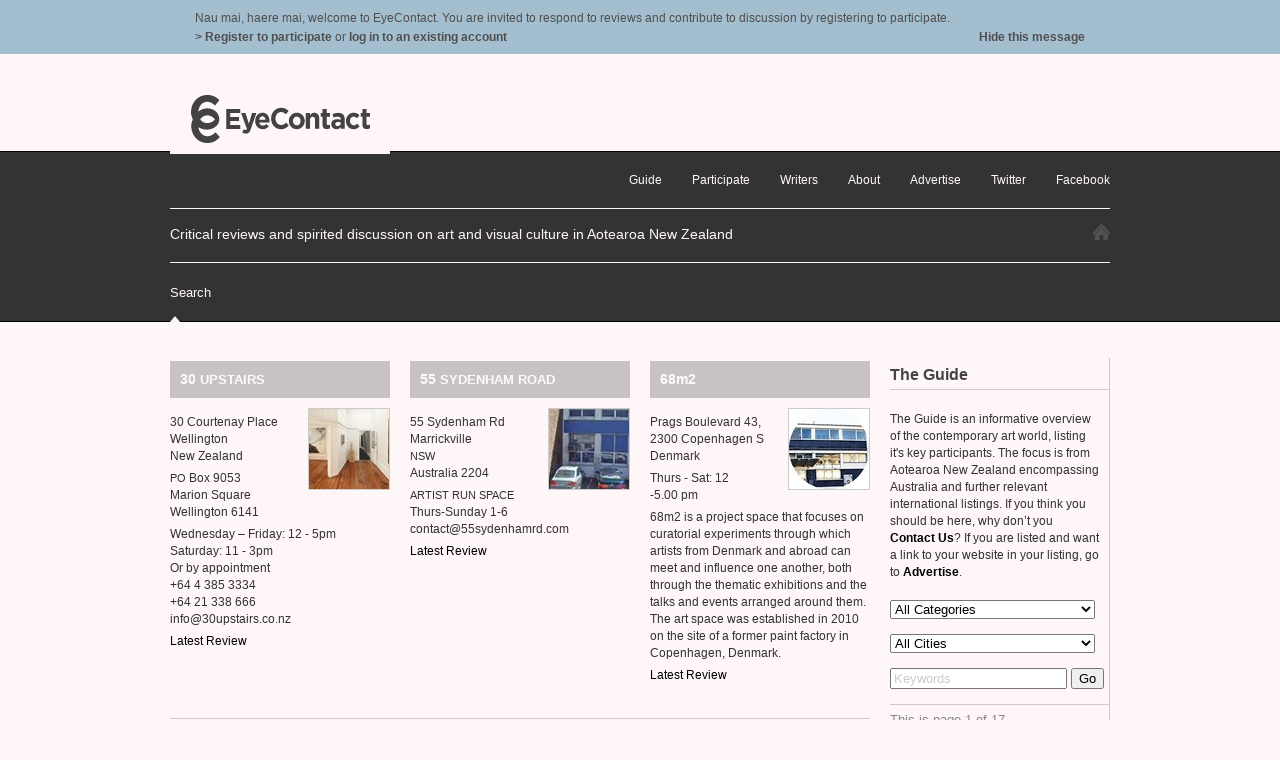

--- FILE ---
content_type: text/html; charset=utf-8
request_url: https://eyecontactmagazine.com/guide/
body_size: 61434
content:
<!DOCTYPE HTML PUBLIC "-//W3C//DTD HTML 4.01//EN"
"http://www.w3.org/TR/html4/strict.dtd">
<html>
<head>
  <meta http-equiv="Content-type" content="text/html; charset=utf-8">
  <title>The Guide – EyeContact</title>
	<meta name="description" content="Spirited discussion about New Zealand art and visual culture">
	<meta name="keywords" content="New Zealand, art, visual culture">
  
  <link href="/media/compress/c-1478570405.css" rel="stylesheet" type="text/css" media="all" >
  <script type="text/javascript" src="/media/compress/j-1478570405.js" charset="utf-8"></script>

	<link rel="alternate" href="/feeds/latest/" type="application/rss+xml" title="Latest Posts">
	<link rel="alternate" href="/feeds/comments/" type="application/rss+xml" title="Latest Comments">

	<meta property="og:image" content="http://eyecontactsite.com/media/thumbs/uploads/2025_11/CriticalMass_Oct2025_PhotoGeoffRidder_DSCF0064____JPG_1000x1000_crop_q85.jpg">

  
	

  <script src='https://www.google.com/recaptcha/api.js'></script>
</head>
<body class="">
	
	<div class="register-panel">
		<div class="container_12 clearfix">
			<div class="grid_12">
				<p>Nau mai, haere mai, welcome to EyeContact. You are invited to respond to reviews and contribute to discussion by registering to participate.</p>
			</div>
			<div class="grid_8">
				<p><a href="/participate/#content">&gt; Register to participate</a> or <a href="/accounts/login/?next=/guide/"> log in to an existing account</a></p>
			</div>
			<div class="grid_4">
				<p><a href="/_hidepanel/?next=/guide/">Hide this message</a></p>
			</div>
		</div>
	</div>
	
	<div></div>

  

  

  <div id="header">
		<div class="container_12 clearfix">
	    <a href="/" id="logo" class="grid_3">EyeContact</a>

            
		</div>
  </div>
  <div id="nav">
		<div class="container_12 clearfix">
    <ul>
			<li><a href="/guide/">Guide</a></li>
			<li><a href="/participate/">Participate</a></li>
			<li><a href="/writers/">Writers</a></li>
			<li><a href="/about/">About</a></li>
			<li><a href="/advertise/">Advertise</a></li>
			<li><a href="http://twitter.com/_EyeContact_" class="twitter-link" target="_blank"><span>Twitter</span></a></li>
			<li><a href="https://www.facebook.com/eyecontactsite" class="facebook-link" target="_blank"><span>Facebook</span></a></li>
		</ul>
		
		
		<div class="grid_12">
			<p id="tagline" class="alpha omega grid_12">
				<a href="/" id="home-link"><img src="/media/i/home-icon.png" alt="Home" title="home"></a>
				Critical reviews and spirited discussion on art and visual culture in Aotearoa New Zealand</p>
			<div id="search-toggle" class="alpha omega grid_12">
				<a href="#search">Search</a>
			</div>
		</div>

		
		

		</div>
  </div>
	<div id="search">
		<div class="container_12 clearfix">
			<form action="/search/" method="get">
				<div class="grid_3">
					<h2>By Keyword</h2>
					<p>
						<input type="text" title="Keyword or Title" name="q" id="q" value="">
						<button type="submit">GO</button>
					</p>
				</div>
				
				<div class="grid_3">
					<h2>By City</h2>
					<p><select id="select_city" href="/places/%s/">
						<option value="">Select City…</option>
						
						
							
								<optgroup label="">
							
							<option value="ashburton">Ashburton</option>
						
							
							<option value="basel">Basel</option>
						
							
							<option value="chengdu">Chengdu</option>
						
							
							<option value="ho-chi-minh-city">Ho Chi Minh City</option>
						
							
							<option value="howick">Howick</option>
						
							
							<option value="kaikohe">Kaikohe</option>
						
							
							<option value="miranda">Miranda</option>
						
							
							<option value="new-delhi">New Delhi</option>
						
							
							<option value="onehunga">Onehunga</option>
						
							
							<option value="papakura">Papakura</option>
						
							
							<option value="porirua">Porirua</option>
						
							
							<option value="pukekohe">Pukekohe</option>
						
							
							<option value="raglan">RAGLAN</option>
						
							
							<option value="waiheke">Waiheke</option>
						
							
							<option value="waitakere">Waitakere</option>
						
							
								<optgroup label="North Island">
							
							<option value="auckland">Auckland</option>
						
							
							<option value="kaipara-harbour">Kaipara Harbour</option>
						
							
							<option value="lower-hutt">Lower Hutt</option>
						
							
							<option value="mangere">Mangere</option>
						
							
							<option value="morrinsville">Morrinsville</option>
						
							
							<option value="new-plymouth">New Plymouth</option>
						
							
							<option value="palmerston-north">Palmerston North</option>
						
							
							<option value="tauranga">Tauranga</option>
						
							
							<option value="upper-hutt">Upper Hutt</option>
						
							
							<option value="waikanae">Waikanae</option>
						
							
							<option value="whangarei">Whangarei</option>
						
							
							<option value="gisborne">Gisborne</option>
						
							
							<option value="hamilton">Hamilton</option>
						
							
							<option value="havelock-north">Havelock North</option>
						
							
							<option value="napier">Napier</option>
						
							
							<option value="whanganui">Whanganui</option>
						
							
							<option value="hastings">Hastings</option>
						
							
							<option value="masterton">Masterton</option>
						
							
							<option value="waiheke-island">Waiheke Island</option>
						
							
							<option value="warkworth">Warkworth</option>
						
							
							<option value="wellington">Wellington</option>
						
							
								<optgroup label="South Island">
							
							<option value="arrowtown-2">Arrowtown</option>
						
							
							<option value="arrowtown">Arrowtown</option>
						
							
							<option value="blenheim">Blenheim</option>
						
							
							<option value="christchurch">Christchurch</option>
						
							
							<option value="dunedin">Dunedin</option>
						
							
							<option value="gore">Gore</option>
						
							
							<option value="invercargill">Invercargill</option>
						
							
							<option value="nelson">Nelson</option>
						
							
							<option value="oamaru">Oamaru</option>
						
							
							<option value="queenstown">Queenstown</option>
						
							
							<option value="timaru">Timaru</option>
						
							
							<option value="wanaka">Wanaka</option>
						
							
								<optgroup label="World">
							
							<option value="adelaide">Adelaide</option>
						
							
							<option value="amsterdam">Amsterdam</option>
						
							
							<option value="athens">Athens</option>
						
							
							<option value="beijing">Beijing</option>
						
							
							<option value="berlin">Berlin</option>
						
							
							<option value="brisbane-2">Brisbane</option>
						
							
							<option value="brisbane">Brisbane</option>
						
							
							<option value="brussels">Brussels</option>
						
							
							<option value="bucharest">Bucharest</option>
						
							
							<option value="canberra">Canberra</option>
						
							
							<option value="cologne">Cologne</option>
						
							
							<option value="copenhagen">Copenhagen</option>
						
							
							<option value="darwin">Darwin</option>
						
							
							<option value="edinburgh">Edinburgh</option>
						
							
							<option value="frankfurt-am-main">Frankfurt am Main</option>
						
							
							<option value="hamburg">Hamburg</option>
						
							
							<option value="hobart">Hobart</option>
						
							
							<option value="hong-kong">Hong Kong</option>
						
							
							<option value="horsham">Horsham</option>
						
							
							<option value="jakarta">Jakarta</option>
						
							
							<option value="kassel">Kassel</option>
						
							
							<option value="leeds">Leeds</option>
						
							
							<option value="leeds-2">Leeds</option>
						
							
							<option value="los-angeles">Los Angeles</option>
						
							
							<option value="melbourne">Melbourne</option>
						
							
							<option value="mexico-city">Mexico City</option>
						
							
							<option value="new-york">New York</option>
						
							
							<option value="noumea">Noumea</option>
						
							
							<option value="nukualofa">Nuku&#39;alofa</option>
						
							
							<option value="oxford">Oxford</option>
						
							
							<option value="paris">Paris</option>
						
							
							<option value="perth">Perth</option>
						
							
							<option value="plymouth">Plymouth</option>
						
							
							<option value="rarotonga">Rarotonga</option>
						
							
							<option value="rotterdam">Rotterdam</option>
						
							
							<option value="san-francisco">San Francisco</option>
						
							
							<option value="seoul">Seoul</option>
						
							
							<option value="taichung-city">Taichung City</option>
						
							
							<option value="timisoara">Timisoara</option>
						
							
							<option value="venice">Venice</option>
						
							
							<option value="winchester">Winchester</option>
						
							
							<option value="sydney">Sydney</option>
						
							
							<option value="london">London</option>
						
					</select></p>
				</div>
				<div class="grid_3">
					<h2>By Writer</h2>
					<p><select id="select_writer" href="/people/%s/">
						<option value="">Select Writer…</option>
						
						
						<option value="marka">Mark  Amery</option>
						
						<option value="carmena">Carmen Ansaldo</option>
						
						<option value="GrantBanbury">Grant Banbury</option>
						
						<option value="rogerb">Roger Boyce</option>
						
						<option value="laurab">Laura Brown</option>
						
						<option value="Teghanbbbbbbbbbbbbbbbbbbbbbbbb">Teghan Burt</option>
						
						<option value="kellyc">Kelly Carmichael</option>
						
						<option value="GarthCartwright555555555555555">Garth Cartwright</option>
						
						<option value="zoe">Zoe Crook</option>
						
						<option value="davidc">David Cross</option>
						
						<option value="ChloeC">Chloe Cull</option>
						
						<option value="jodied">Jodie Dalgleish</option>
						
						<option value="Aprilioioioioioioioioioioioioi">April Dell</option>
						
						<option value="peterd">Peter Dornauf</option>
						
						<option value="erind">Erin Driessen</option>
						
						<option value="MJD">Mary-Jane Duffy</option>
						
						<option value="megand">Megan  Dunn</option>
						
						<option value="LizEastmond4444444444444444444">Liz Eastmond</option>
						
						<option value="warrenf">Warren Feeney</option>
						
						<option value="NormanF55555555555555555555">Norman Franke</option>
						
						<option value="rachelf">Rachel Fuller</option>
						
						<option value="timgen">Tim Gentles</option>
						
						<option value="SophieVG">Sophie Violet Gilmore</option>
						
						<option value="Willg">Will  Gresson</option>
						
						<option value="lilyhack">Lily Hacking</option>
						
						<option value="NickHaig_____________NHNH">Nicholas Haig</option>
						
						<option value="ScottH">Scott Hamilton</option>
						
						<option value="Terhand">Terrence Handscomb</option>
						
						<option value="mhanson">Matthew Hanson</option>
						
						<option value="jamesharper00005380">JJ Harper</option>
						
						<option value="andreh">Andre Hemer</option>
						
						<option value="keithh">Keith Hill</option>
						
						<option value="JessicaHub">Jessica Hubbard</option>
						
						<option value="johnh">John  Hurrell</option>
						
						<option value="peteri">Peter Ireland</option>
						
						<option value="emjam">Emma Jameson</option>
						
						<option value="SophieJ">Sophie Jerram</option>
						
						<option value="annak8888888888888888">Anna Knox</option>
						
						<option value="ThomasKoed4444444444444444444">Thomas Pors Koed</option>
						
						<option value="kate_lee_000000__0_0_0_0_0_0_0">Kate Lee</option>
						
						<option value="KeirL">Keir Leslie</option>
						
						<option value="davidl">David  Lillington</option>
						
						<option value="ClaireM">Claire Mabey</option>
						
						<option value="tessmau">Tess Maunder</option>
						
						<option value="CeliaMcAlpine">Celia McAlpine</option>
						
						<option value="julianm">Julian McKinnon</option>
						
						<option value="davidmealing222222222222222222">David Mealing</option>
						
						<option value="Lukem">Luke Munn</option>
						
						<option value="Lucy_44444444444444">Lucy Ovenden</option>
						
						<option value="ralphp">Ralph Paine</option>
						
						<option value="martinp">Martin Patrick</option>
						
						<option value="andrew">Andrew Paul Wood</option>
						
						<option value="Lancep">Lance Pearce</option>
						
						<option value="BrendanJP">Brendan Jon Philip</option>
						
						<option value="priscillap">Priscilla Pitts</option>
						
						<option value="MPoppelwell2222222222222222222">Martin Poppelwell</option>
						
						<option value="JulieannaPrestonnnnnnnnnnnnnnn">Julieanna Preston</option>
						
						<option value="jamesr">James Ross</option>
						
						<option value="martinR888888888888888888">Martin Rumsby</option>
						
						<option value="yasmineryan">Yasmine Ryan</option>
						
						<option value="KariSchmidt1818181818">Kari Schmidt</option>
						
						<option value="errolshaw8888888888888">Errol Shaw</option>
						
						<option value="richshep">Richard Shepherd</option>
						
						<option value="zaras">Zara Sigglekow</option>
						
						<option value="AllanSmith">Allan Smith</option>
						
						<option value="Glenns">Glen Snow</option>
						
						<option value="Franky">Franky Strachan</option>
						
						<option value="aliceTAPP">Alice Tappenden</option>
						
						<option value="HelenNB___88888888888888">Helen Thom</option>
						
						<option value="johnbturner20097230">John Turner</option>
						
						<option value="claireuuuuuuu">Claire Ulenberg</option>
						
						<option value="Creonupton">Creon Upton</option>
						
						<option value="svk">Sonja  van Kerkhoff</option>
						
						<option value="DanWeb">Daniel Webby</option>
						
						<option value="Rebeccaw">Rebecca  Wilson</option>
						
					</select></p>
				</div>
				<div class="grid_3">
					<h2>By Artist</h2>
					<p><select id="select_artist" href="/artists/%s/">
						<option value="">Select…</option>
						
						
							<option value="aaron-te-rangiao"> Aaron Te Rangiao </option>
						
							<option value="alex-prager"> Alex Prager</option>
						
							<option value="amit-noy"> Amit Noy</option>
						
							<option value="berlinde-de-bruyckere"> Berlinde de Bruyckere</option>
						
							<option value="bryan-hobbs-crowter"> Bryan Hobbs-Crowter</option>
						
							<option value="cara-fotofili-2"> Cara Fotofili</option>
						
							<option value="essi-airisniemi"> Essi Airisniemi</option>
						
							<option value="filani-macassery"> Filani Macassery</option>
						
							<option value="galia-amsel"> Galia Amsel</option>
						
							<option value="kyle-sattler"> Kyle Sattler</option>
						
							<option value="otto-kunzli"> Otto Künzli</option>
						
							<option value="paul-darragh"> Paul Darragh</option>
						
							<option value="peter-hsu"> Peter Hsu</option>
						
							<option value="sputniko"> Sputniko!</option>
						
							<option value="telemach-wiesinger"> Telemach Wiesinger</option>
						
							<option value="wolfgang-lehmann"> Wolfgang Lehmann</option>
						
							<option value="unregistered-savages-of-aotearoa">(UN)Registered Savages of Aotearoa</option>
						
							<option value="-11433">11433</option>
						
							<option value="aam-bos">A.A.M. Bos</option>
						
							<option value="ad-scheirning">A.D. Schierning</option>
						
							<option value="aaron-beehre">Aaron Beehre</option>
						
							<option value="aaron-lister">Aaron Lister</option>
						
							<option value="aaron-smith">Aaron Smith</option>
						
							<option value="abby-cunnane">Abby Cunnane</option>
						
							<option value="abdullah-dougan">Abdullah Dougan</option>
						
							<option value="abigail-jensen">Abigail Jensen</option>
						
							<option value="abigail-reynolds">Abigail Reynolds</option>
						
							<option value="abraham-cruzvillega">Abraham Cruzvillegas </option>
						
							<option value="ada-leung">Ada Leung</option>
						
							<option value="adam-avikainen">Adam Avikainen</option>
						
							<option value="adam-ben-dror">Adam Ben-Dror</option>
						
							<option value="adam-douglass">Adam Douglass</option>
						
							<option value="adam-elliiot">Adam Elliot</option>
						
							<option value="adam-willetts">Adam Willetts</option>
						
							<option value="aditya-ramesh">Aditya Ramesh</option>
						
							<option value="adrian-hall">Adrian Hall</option>
						
							<option value="adrian-mccleland">Adrian McCleland</option>
						
							<option value="adrian-paci">Adrian Paci</option>
						
							<option value="adriana-lara">Adriana Lara</option>
						
							<option value="adrienne-millwood">Adrienne Millwood</option>
						
							<option value="adrienne-vaughan">Adrienne Vaughan</option>
						
							<option value="agatha-gothe-snape">Agatha Gothe-Snape</option>
						
							<option value="agatha-haines">Agatha Haines</option>
						
							<option value="agnes-so">Agnes So</option>
						
							<option value="agnieszka-polska">Agnieszka Polska</option>
						
							<option value="ahilapalapa-rands">Ahilapalapa Rands</option>
						
							<option value="aida-tomescu">Aida Tomescu</option>
						
							<option value="aileen-lambert">Aileen Lambert</option>
						
							<option value="aimee-ratana">Aimee Ratana</option>
						
							<option value="aki-sasamoto">Aki Sasamoto</option>
						
							<option value="akram-zaatari">Akram Zaatari</option>
						
							<option value="akura-makea-pardington">Akura Makea-Pardington</option>
						
							<option value="alan-deare">Alan Deare</option>
						
							<option value="alan-ibell">Alan Ibell</option>
						
							<option value="alan-pearson">Alan Pearson</option>
						
							<option value="alastair-maclennan">Alastair MacLennan</option>
						
							<option value="-2">Alberto Garcia-Alvarez</option>
						
							<option value="alberto-giacometti">Alberto Giacometti</option>
						
							<option value="aleister-crowley">Aleister Crowley</option>
						
							<option value="alex-kinnaird">Alex Kinnaird</option>
						
							<option value="alex-laurie">Alex Laurie</option>
						
							<option value="alex-luiten">Alex Luiten</option>
						
							<option value="alex-martinis-roe">Alex Martinis Roe</option>
						
							<option value="alex-monteith">Alex Monteith</option>
						
							<option value="alex-pittendrigh">Alex Pittendrigh</option>
						
							<option value="alex-plumb">Alex Plumb</option>
						
							<option value="alex-vivian">Alex Vivian</option>
						
							<option value="alexander-hoyles">Alexander Hoyles</option>
						
							<option value="alexander-ilin">Alexander Ilin</option>
						
							<option value="alexander-laurie">Alexander Laurie</option>
						
							<option value="alexander-ponomarev">Alexander Ponomarev</option>
						
							<option value="alexandra-daisy-ginsberg">Alexandra Daisy Ginsberg</option>
						
							<option value="alexandra-kennedy">Alexandra Kennedy</option>
						
							<option value="alexandra-savtchenko-belskaia">Alexandra Savtchenko-Belskaia</option>
						
							<option value="boca-alexandru">Alexandru Boca</option>
						
							<option value="alexi-willemsen">Alexi Willemsen</option>
						
							<option value="alexis-harding">Alexis Harding</option>
						
							<option value="alexis-hunter">Alexis Hunter</option>
						
							<option value="alexis-neal">Alexis Neal</option>
						
							<option value="alfredo-and-isabel-aquilizan">Alfredo and Isabel Aquilizan</option>
						
							<option value="alfredo-jarr">Alfredo Jaar</option>
						
							<option value="alfredo-jaar">Alfredo Jaar</option>
						
							<option value="ali-bramwell-2">Ali Bramwell</option>
						
							<option value="ali-bramwell">Ali Bramwell</option>
						
							<option value="alice-alva">Alice Alva</option>
						
							<option value="alice-baxter">Alice Baxter</option>
						
							<option value="alice-julius">Alice Julius</option>
						
							<option value="alice-konitz">Alice Konitz</option>
						
							<option value="alice-sparrow">Alice Sparrow</option>
						
							<option value="alice-tappenden">Alice Tappenden</option>
						
							<option value="alicia-courtney">Alicia Courtney</option>
						
							<option value="alicia-frankovich">Alicia Frankovich</option>
						
							<option value="aliksandr-marchuk">Aliksandr Marchuk </option>
						
							<option value="aline-keller">Aline Keller</option>
						
							<option value="aliscia-young">Aliscia Young</option>
						
							<option value="alisha-roberts">Alisha Roberts</option>
						
							<option value="alison-murray">Alison Murray</option>
						
							<option value="alison-staniland">Alison Staniland</option>
						
							<option value="alissa-gilbert">Alissa Gilbert </option>
						
							<option value="aliyah-winter">Aliyah Winter</option>
						
							<option value="allan-ibell">Allan Ibell</option>
						
							<option value="allan-mcdonald">Allan McDonald</option>
						
							<option value="allan-sekula">Allan Sekula</option>
						
							<option value="allan-smith">Allan Smith</option>
						
							<option value="allen-ginsberg">Allen Ginsberg</option>
						
							<option value="allen-maddox">Allen Maddox</option>
						
							<option value="allora-and-calzadilla">Allora and Calzadilla </option>
						
							<option value="alvie-mckee">Alvie McKee</option>
						
							<option value="alvin-lucier">Alvin Lucier</option>
						
							<option value="alvin-pankhurst">Alvin Pankhurst</option>
						
							<option value="amadeo-grosman">Amadeo Grosman</option>
						
							<option value="amalia-pica">Amalia Pica</option>
						
							<option value="amalia-ulman-2">Amalia Ulman</option>
						
							<option value="amalia-ulman">Amalia Ulman</option>
						
							<option value="amanda-ewing">Amanda Ewing</option>
						
							<option value="amanda-gruenwald">Amanda Gruenwald</option>
						
							<option value="amanda-heng">Amanda Heng</option>
						
							<option value="amanda-newall">Amanda Newall</option>
						
							<option value="amanda-watson">Amanda Watson</option>
						
							<option value="amanda-wilkinson">Amanda Wilkinson</option>
						
							<option value="amber-pearson">Amber Pearson</option>
						
							<option value="amber-wilson-2">Amber Wilson</option>
						
							<option value="amelia-ibanez">Amelia Ibáñez</option>
						
							<option value="amelia-tavenier">Amelia Tavenier</option>
						
							<option value="amie-siegel">Amie Siegel</option>
						
							<option value="amit-charan">Amit Charan</option>
						
							<option value="ammon-ngakuru">Ammon Ngakuru</option>
						
							<option value="amy-howden-chapman">Amy Howden-Chapman</option>
						
							<option value="amy-jean-barnett">Amy Jean Barnett</option>
						
							<option value="amy-moffitt">Amy Moffitt</option>
						
							<option value="amy-unkovich">Amy Unkovich</option>
						
							<option value="amy-weng">Amy Weng</option>
						
							<option value="ana-garcia-jacome">Ana García Jácome</option>
						
							<option value="ana-horomia">Ana Horomia</option>
						
							<option value="ana-iti">Ana Iti</option>
						
							<option value="ana-iti-2">Ana Iti</option>
						
							<option value="anasaunoa-teofilo">Anasaunoa Teofilo</option>
						
							<option value="anastasia-klose">Anastasia Klose</option>
						
							<option value="ancient-greeks">ancient Greeks</option>
						
							<option value="andre-breton">Andre Breton</option>
						
							<option value="andre-cadere">Andre Cadere</option>
						
							<option value="andre-hemer-2">André Hemer</option>
						
							<option value="andre-masson">Andre Masson</option>
						
							<option value="andre-sampson">Andre Sampson</option>
						
							<option value="andre-stitt">Andre Stitt</option>
						
							<option value="andre-tjaberings">Andre Tjaberings</option>
						
							<option value="andrea-bolima">Andrea Bolima</option>
						
							<option value="andrea-du-chatenier">Andrea du Chatenier</option>
						
							<option value="andrea-fraser">Andrea Fraser</option>
						
							<option value="andrea-gardner">Andrea Gardner</option>
						
							<option value="andrea-geyer">Andrea Geyer</option>
						
							<option value="andrea-hopkins">Andrea Hopkins</option>
						
							<option value="andreas-gursky">Andreas Gursky</option>
						
							<option value="andrei-pandele">Andrei Pandele</option>
						
							<option value="andrei-tarkovsky">Andrei Tarkovsky</option>
						
							<option value="alex-and-andres">Andres Jensen</option>
						
							<option value="andrew-barber">Andrew Barber</option>
						
							<option value="andrew-barrie">Andrew Barrie</option>
						
							<option value="andrew-beck">Andrew Beck</option>
						
							<option value="andrew-clark">Andrew Clark</option>
						
							<option value="andrew-clifford">Andrew Clifford</option>
						
							<option value="andrew-drummond">Andrew Drummond</option>
						
							<option value="andrew-durbin">Andrew Durbin</option>
						
							<option value="andrew-kennedy">Andrew Kennedy</option>
						
							<option value="andrew-mcleod-2">Andrew McLeod</option>
						
							<option value="andrew-ross-2">Andrew Ross</option>
						
							<option value="andrew-shroud">Andrew Stroud</option>
						
							<option value="andrew-topp">Andrew Topp</option>
						
							<option value="andy-goldsworthy">Andy Goldsworthy</option>
						
							<option value="andy-leleisiuao">Andy Leleisi&#39;uao</option>
						
							<option value="andy-thomson">Andy Thomson</option>
						
							<option value="andy-tolhurst">Andy Tolhurst</option>
						
							<option value="andy-warhol">Andy Warhol</option>
						
							<option value="ane-hjort-guttu">Ane Hjort Guttu</option>
						
							<option value="ane-tonga">Ane Tonga</option>
						
							<option value="angela-tiatia">Angela Tiatia</option>
						
							<option value="angelica-mesiti">Angelica Mesiti</option>
						
							<option value="angus-collis">Angus Collis</option>
						
							<option value="angus-de-lange">Angus de Lange</option>
						
							<option value="angus-maclise">Angus MacLise</option>
						
							<option value="anh-tran">Anh Tran</option>
						
							<option value="ani-oneill">Ani O&#39;Neill</option>
						
							<option value="anicka-yi">Anicka Yi</option>
						
							<option value="anida-yoeu-ali">Anida Yoeu Ali</option>
						
							<option value="anila-quayyum-agha">Anila Quayyum Agha</option>
						
							<option value="anish-kapoor">Anish Kapoor</option>
						
							<option value="anja-kirschner">Anja Kirschner</option>
						
							<option value="ann-braunsteiner">Ann Braunsteiner</option>
						
							<option value="ann-hamilton">Ann Hamilton</option>
						
							<option value="ann-lislegaard">Ann Lislegaard</option>
						
							<option value="ann-quin">Ann Quin</option>
						
							<option value="ann-shelton">Ann Shelton</option>
						
							<option value="anna-cotterill">Anna Cotterill</option>
						
							<option value="anna-davis">Anna Davis</option>
						
							<option value="anna-franceschini">Anna Franceschini</option>
						
							<option value="anna-mackenzie">Anna Mackenzie</option>
						
							<option value="anna-miles">Anna Miles</option>
						
							<option value="anna-rankin-2">Anna Rankin</option>
						
							<option value="anna-rankin">Anna Rankin</option>
						
							<option value="anna-sew-hoy">Anna Sew Hoy</option>
						
							<option value="anne-e-guernsey-allen">Anne E. Guernsey Allen</option>
						
							<option value="anne-ferran">Anne Ferran</option>
						
							<option value="anne-mccahon">Anne McCahon</option>
						
							<option value="anne-noble">Anne Noble</option>
						
							<option value="anne-truitt">Anne Truitt</option>
						
							<option value="anne-wallace">Anne Wallace</option>
						
							<option value="anne-marie-may">Anne-Marie May</option>
						
							<option value="anneke-bester">Anneke Bester</option>
						
							<option value="anneliese-hough">Anneliese Hough</option>
						
							<option value="annette-messager">Annette Messager</option>
						
							<option value="annie-bradley">Annie Bradley</option>
						
							<option value="annie-mackenzie">Annie Mackenzie</option>
						
							<option value="annie-smits">Annie Smits</option>
						
							<option value="annika-erikson">Annika Erikson</option>
						
							<option value="annika-roughsey">Annika Roughsey</option>
						
							<option value="anonymouz">Anonymouz</option>
						
							<option value="anoushka-akel">Anoushka Akel</option>
						
							<option value="anri-sala">Anri Sala</option>
						
							<option value="ans-westra">Ans Westra</option>
						
							<option value="anselm-reyle">Anselm Reyle</option>
						
							<option value="anslem-kiefer">Anslem Kiefer</option>
						
							<option value="anthony-byrt-2">Anthony Byrt</option>
						
							<option value="anthony-byrt">Anthony Byrt</option>
						
							<option value="anthony-cribb">Anthony Cribb</option>
						
							<option value="anthony-goicolea">Anthony Goicolea</option>
						
							<option value="anthony-johnson">Anthony Johnson</option>
						
							<option value="anthony-mccall">Anthony McCall</option>
						
							<option value="anto-yeldezian">Anto Yeldezian</option>
						
							<option value="antoinette-j-citizen">Antoinette J. Citizen</option>
						
							<option value="antoinette-ratcliffe">Antoinette Ratcliffe</option>
						
							<option value="anton-maurer">Anton Maurer</option>
						
							<option value="anton-parsons">Anton Parsons</option>
						
							<option value="anton-vidokle">Anton Vidokle</option>
						
							<option value="antony-densham">Antony Densham</option>
						
							<option value="anthony-gormley">Antony Gormley</option>
						
							<option value="antti-laitinen">Antti Laitinen</option>
						
							<option value="anu-pennanen">Anu Pennanen</option>
						
							<option value="anya-henis">Anya Henis</option>
						
							<option value="anya-whitlock">Anya Whitlock</option>
						
							<option value="apt-archives">APT Archives</option>
						
							<option value="arantxa-etcheverria">Arantxa Etcheverria</option>
						
							<option value="ardit-hoxha">Ardit Hoxha</option>
						
							<option value="areta-wilkinson">Areta Wilkinson</option>
						
							<option value="arie-hellendoorn">Arie Hellendoorn</option>
						
							<option value="ariel-guzik">Ariel Guzik</option>
						
							<option value="arielle-walker">Arielle Walker</option>
						
							<option value="arik-levy">Arik Levy</option>
						
							<option value="arlo-cathcart">Arlo Cathcart</option>
						
							<option value="aroha-gossage">Aroha Gossage</option>
						
							<option value="aroha-novak">Aroha Novak</option>
						
							<option value="arron-santry">Arron Santry</option>
						
							<option value="art-language">Art &amp; Language</option>
						
							<option value="artangel">Artangel</option>
						
							<option value="arturo-meade">Arturo Meade</option>
						
							<option value="arwa-alneami">Arwa Alneami</option>
						
							<option value="arwen-flowers">Arwen Flowers</option>
						
							<option value="ash-keating">Ash Keating</option>
						
							<option value="ash-kilmartin">Ash Kilmartin</option>
						
							<option value="ash-spittal">Ash Spittal</option>
						
							<option value="asher-newbery">Asher Newbery</option>
						
							<option value="ashlee-simeo">Ashlee Simeon</option>
						
							<option value="ashleigh-taupaki">Ashleigh Taupaki</option>
						
							<option value="ashlin-raymond">Ashlin Raymond</option>
						
							<option value="asim-waqif">Asim Waqif</option>
						
							<option value="asumi-mizuo">Asumi Mizuo</option>
						
							<option value="at-biltereyst">AT Biltereyst</option>
						
							<option value="atelier-bow-wow">Atelier Bow-Wow</option>
						
							<option value="atong-atem">Atong Atem</option>
						
							<option value="auckland-museum-collections">Auckland Museum Collections</option>
						
							<option value="aude-pariset">Aude Pariset</option>
						
							<option value="audrey-baldwin">Audrey Baldwin</option>
						
							<option value="audrey-boyle">Audrey Boyle</option>
						
							<option value="auguste-rodin">Auguste Rodin</option>
						
							<option value="aurelien-froment">Aurelien Froment</option>
						
							<option value="austen-deans">Austen Deans</option>
						
							<option value="ava-seymour">Ava Seymour</option>
						
							<option value="ayanah-moor">Ayanah Moor</option>
						
							<option value="ayesha-green">Ayesha Green</option>
						
							<option value="ayse-erkmen">Ayse Erkmen</option>
						
							<option value="bailee-lobb">Bailee Lobb</option>
						
							<option value="balamohan-shingade">Balamohan Shingade</option>
						
							<option value="banksy">Banksy</option>
						
							<option value="barbara-garrie">Barbara Garrie</option>
						
							<option value="barbara-kristine">Barbara Kristine</option>
						
							<option value="barbara-smith">Barbara Smith</option>
						
							<option value="barbara-tuck">Barbara Tuck</option>
						
							<option value="barkley-hendricks">Barkley Hendricks</option>
						
							<option value="barry-brickell">Barry Brickell</option>
						
							<option value="barry-cleavin">Barry Cleavin</option>
						
							<option value="barry-linton">Barry Linton</option>
						
							<option value="bas-jan-adler">Bas Jan Adler</option>
						
							<option value="basil-beattie">Basil Beattie</option>
						
							<option value="basir-mahmood">Basir Mahmood</option>
						
							<option value="bc-collective">BC Collective</option>
						
							<option value="beate-gtschow">Beate Gϋtschow</option>
						
							<option value="beatrice-carlson">Beatrice Carlson</option>
						
							<option value="beatriz-bustos-oyanedel">Beatriz Bustos Oyanedel</option>
						
							<option value="beatriz-santiago-munoz-2">Beatriz Santiago Munoz</option>
						
							<option value="beatriz-santiago-munoz">Beatriz Santiago Munoz</option>
						
							<option value="beaudean-cotton">Beaudean Cotton</option>
						
							<option value="becca-lieb">Becca Lieb</option>
						
							<option value="becky-cameron">Becky Cameron</option>
						
							<option value="becky-hemus">Becky Hemus</option>
						
							<option value="becky-nunes">Becky Nunes</option>
						
							<option value="becky-richards">Becky Richards</option>
						
							<option value="bek-coogan">Bek Coogan</option>
						
							<option value="ben-bohane">Ben Bohane</option>
						
							<option value="ben-buchanan">Ben Buchanan</option>
						
							<option value="ben-cauchi">Ben Cauchi</option>
						
							<option value="ben-clement">Ben Clement</option>
						
							<option value="ben-pearce-2">Ben Pearce</option>
						
							<option value="ben-pearce">Ben Pearce</option>
						
							<option value="ben-reid">Ben Reid</option>
						
							<option value="ben-rivers">Ben Rivers</option>
						
							<option value="ben-terakes">Ben Terakes</option>
						
							<option value="ben-thomson">Ben Thomson</option>
						
							<option value="ben-webb">Ben Webb</option>
						
							<option value="benedict-drew">Benedict Drew</option>
						
							<option value="benjamin-buchanan">Benjamin Buchanan</option>
						
							<option value="benjamin-hirte">Benjamin Hirte </option>
						
							<option value="benjamin-work">Benjamin Work</option>
						
							<option value="bepen-bhana">Bepen Bhana</option>
						
							<option value="bernard-bazile">Bernard Bazile</option>
						
							<option value="bernard-cohen">Bernard Cohen</option>
						
							<option value="bernardo-oyarzun">Bernardo Oyarzún</option>
						
							<option value="berthe-morisot">Berthe Morisot</option>
						
							<option value="bethany-j-fellows">Bethany J Fellows</option>
						
							<option value="betty-apple">Betty Apple</option>
						
							<option value="beverly-rhodes">Beverly Rhodes</option>
						
							<option value="bianca-hester">Bianca Hester</option>
						
							<option value="bianca-van-leeuwen">Bianca van Leeuwen</option>
						
							<option value="bik-van-der-pol">Bik Van der Pol</option>
						
							<option value="biljana-popovic">Biljana Popovic</option>
						
							<option value="bill-culbert">Bill Culbert</option>
						
							<option value="bill-hammond">Bill Hammond</option>
						
							<option value="bill-henson">Bill Henson</option>
						
							<option value="bill-riley">Bill Riley</option>
						
							<option value="billie-popovic">Billie Popovic</option>
						
							<option value="billy-apple">Billy Apple® </option>
						
							<option value="billy-mcqueen">Billy McQueen</option>
						
							<option value="bindi-cole">Bindi Cole</option>
						
							<option value="bing-dawe">Bing Dawe</option>
						
							<option value="bjarki-bragason">Bjarki Bragason</option>
						
							<option value="bjorn-westphal">Björn Westphal </option>
						
							<option value="bjrn-erik-haugen">Bjørn Erik Haugen</option>
						
							<option value="blaine-western">Blaine Western</option>
						
							<option value="blair-french">Blair French</option>
						
							<option value="blair-thurman">Blair Thurman</option>
						
							<option value="boat-peopleorg-2">Boat-people.org </option>
						
							<option value="bob-mitchell">Bob Mitchell</option>
						
							<option value="bob-van-der-wal">Bob van der Wal</option>
						
							<option value="bonco">Bonco</option>
						
							<option value="boomoon">Boomoon</option>
						
							<option value="boris-dornbusch">Boris Dornbusch</option>
						
							<option value="botborg">Botborg</option>
						
							<option value="bouillon-group">Bouillon Group</option>
						
							<option value="box-collective">Box Collective</option>
						
							<option value="boyd-webb">Boyd Webb</option>
						
							<option value="brad-lochore">Brad Lochore</option>
						
							<option value="brad-troemell">Brad Troemel</option>
						
							<option value="brancusi">Brancusi</option>
						
							<option value="breath-of-weather-collective">Breath of Weather Collective</option>
						
							<option value="breckon">Breckon</option>
						
							<option value="breda-beban">Breda Beban</option>
						
							<option value="brenda-nightingale">Brenda Nightingale</option>
						
							<option value="brendan-van-hek-2">Brendan Van Hek</option>
						
							<option value="brendan-van-hek">Brendan Van Hek</option>
						
							<option value="brendon-leung">Brendon Leung</option>
						
							<option value="brendon-wilkinson">Brendon Wilkinson</option>
						
							<option value="brent-harris">Brent Harris</option>
						
							<option value="brent-hayward">Brent Hayward</option>
						
							<option value="brett-acourt">Brett a&#39;Court</option>
						
							<option value="brett-graham">Brett Graham</option>
						
							<option value="brian-campbell">Brian Campbell</option>
						
							<option value="brian-eno">Brian Eno</option>
						
							<option value="briana-woolliams">Briana Woolliams</option>
						
							<option value="brice-marden">Brice Marden</option>
						
							<option value="bridge-city-stitches">Bridge City Stitches</option>
						
							<option value="bridget-rewiti">Bridget Reweti</option>
						
							<option value="bridget-riley">Bridget Riley</option>
						
							<option value="bridgit-riggir">Bridgit Riggir</option>
						
							<option value="brie-ruais">Brie Ruais</option>
						
							<option value="brit-bunkley">Brit Bunkley</option>
						
							<option value="brittany-sue-mason">Brittany Sue Mason</option>
						
							<option value="bronte-perry">Bronte Perry</option>
						
							<option value="bronwyn-holloway-smith">Bronwyn Holloway Smith</option>
						
							<option value="bronwyn-lloyd">Bronwyn Lloyd</option>
						
							<option value="bronwyn-taylor">Bronwyn Taylor</option>
						
							<option value="bronwynne-cornish">Bronwynne Cornish</option>
						
							<option value="brook-andrew">Brook Andrew</option>
						
							<option value="brown-council">Brown Council</option>
						
							<option value="bruce-barber">Bruce Barber</option>
						
							<option value="bruce-connew">Bruce Connew</option>
						
							<option value="bruce-e-phillips">Bruce E. Phillips</option>
						
							<option value="bruce-e-phillips-2">Bruce E. Phillips</option>
						
							<option value="bruce-foster">Bruce Foster</option>
						
							<option value="bruce-lacey">Bruce Lacey</option>
						
							<option value="bruce-nauman">Bruce Nauman</option>
						
							<option value="bruce-russell">Bruce Russell</option>
						
							<option value="bruno-serralongue">Bruno Serralongue</option>
						
							<option value="bryan-dew">Bryan Dew</option>
						
							<option value="bryce-galloway">Bryce Galloway</option>
						
							<option value="brydee-rood-2">Brydee Rood</option>
						
							<option value="brylee-courtney">Brylee Courtney</option>
						
							<option value="bryn-roberts">Bryn Roberts</option>
						
							<option value="buck-nin">Buck Nin</option>
						
							<option value="bundith-phunsombatlert">Bundith Phunsombatlert</option>
						
							<option value="c-k-stead">C. K. Stead</option>
						
							<option value="callum-innes">Callum Innes</option>
						
							<option value="callum-morton">Callum Morton</option>
						
							<option value="cam-munroe">Cam Munroe </option>
						
							<option value="camela-nepomuceno">Camela Nepomuceno</option>
						
							<option value="campbell-patterson">Campbell Patterson</option>
						
							<option value="campbell-smith">Campbell Smith</option>
						
							<option value="candice-breitz">Candice Breitz</option>
						
							<option value="canon-hakaraia-pahewa">Canon Hakaraia Pahewa</option>
						
							<option value="cao-fei">Cao Fei</option>
						
							<option value="cara-fotofili">Cara Fotofili</option>
						
							<option value="carl-sydow">Carl Sydow</option>
						
							<option value="carla-zaccagnini">Carla Zaccagnini</option>
						
							<option value="carlos-cruz-diez">Carlos Cruz-Diez</option>
						
							<option value="carlos-pez">Carlos PeZ</option>
						
							<option value="carlos-wedde">Carlos Wedde</option>
						
							<option value="carole-preston">Carole Preston</option>
						
							<option value="carol-shepheard">Carole Shepheard</option>
						
							<option value="carolee-schneemann">Carolee Schneemann</option>
						
							<option value="carolin-casey">Carolin Casey</option>
						
							<option value="caroline-burton">Caroline Burton</option>
						
							<option value="caroline-johnston">Caroline Johnston</option>
						
							<option value="caroline-mcquarrie">Caroline McQuarrie</option>
						
							<option value="carolyn-williams">Carolyn Williams</option>
						
							<option value="carsten-schael">Carsten Schael</option>
						
							<option value="caryline-boreham">Caryline Boreham</option>
						
							<option value="cat-auburn">Cat Auburn</option>
						
							<option value="cat-fooks">Cat Fooks</option>
						
							<option value="catalina-bauer">Catalina Bauer</option>
						
							<option value="catharine-salmon">Catharine Salmon</option>
						
							<option value="catherine-bagnall">Catherine Bagnall</option>
						
							<option value="catherine-cocker">Catherine Cocker</option>
						
							<option value="catherine-griffiths">Catherine Griffiths</option>
						
							<option value="catherine-laudenbach">Catherine Laudenbach</option>
						
							<option value="catherine-mulligan">Catherine Mulligan</option>
						
							<option value="catherine-russ">Catherine Russ</option>
						
							<option value="catherine-yass">Catherine Yass</option>
						
							<option value="ceara-metlikovec-2">Ceara Metlikovec</option>
						
							<option value="ceara-metlikovec">Ceara Metlikovec</option>
						
							<option value="cecile-b-evans">Cecile B. Evans</option>
						
							<option value="cedric-barford">Cedric Barford</option>
						
							<option value="celia-hempton">Celia Hempton</option>
						
							<option value="cellulite-rose">Cellulite Rose</option>
						
							<option value="cerith-wyn-evans">Cerith Wyn Evans</option>
						
							<option value="chlita-collins">Ch&#39;lita Collins</option>
						
							<option value="champion">Champion</option>
						
							<option value="chantel-matthews">Chantel Matthews</option>
						
							<option value="charles-brasch">Charles Brasch</option>
						
							<option value="charles-buenconsejo">Charles Buenconsejo</option>
						
							<option value="charles-eames">Charles Eames</option>
						
							<option value="charles-goldie">Charles Goldie</option>
						
							<option value="charles-ninow">Charles Ninow</option>
						
							<option value="charles-tole">Charles Tole</option>
						
							<option value="charles-williams">Charles Williams</option>
						
							<option value="charlie-sofo">Charlie Sofo</option>
						
							<option value="charlotte-drayton">Charlotte Drayton</option>
						
							<option value="charlotte-parallel">Charlotte Parallel</option>
						
							<option value="charlotte-posenenske">Charlotte Posenenske</option>
						
							<option value="charlotte-watson">Charlotte Watson</option>
						
							<option value="chelsea-pascoe">Chelsea Pascoe</option>
						
							<option value="chen-chieh-jen">Chen Chieh-jen</option>
						
							<option value="chen-yin-ju">Chen Yin-Ju</option>
						
							<option value="cheryl-lucas">Cheryl Lucas</option>
						
							<option value="cheryll-sotheran">Cheryll Sotheran</option>
						
							<option value="chia-en-jao">Chia-En Jao</option>
						
							<option value="chia-wei-hsu">Chia-Wei Hsu</option>
						
							<option value="chiara-corbelletto">Chiara Corbelletto</option>
						
							<option value="chicks-on-speed">Chicks on Speed</option>
						
							<option value="chico-dantas">Chico Dantas</option>
						
							<option value="chloe-maillet">Chloe Maillet</option>
						
							<option value="chloe-rose-taylor">Chloe Rose Taylor</option>
						
							<option value="cho-duck-hyun">Cho Duck Hyun</option>
						
							<option value="chou-yu-cheng">Chou Yu-Cheng</option>
						
							<option value="chris-berthelsen">Chris Berthelsen</option>
						
							<option value="chris-burden">Chris Burden</option>
						
							<option value="chris-corson-scott">Chris Corson-Scott</option>
						
							<option value="chris-cudby">Chris Cudby</option>
						
							<option value="chris-heaphy">Chris Heaphy</option>
						
							<option value="chris-kraus">Chris Kraus</option>
						
							<option value="chris-lipomi">Chris Lipomi</option>
						
							<option value="chris-moore">Chris Moore</option>
						
							<option value="chris-oconnor">Chris O&#39;Connor</option>
						
							<option value="christian-botanski">Christian Boltanski</option>
						
							<option value="christian-capurro">Christian Capurro</option>
						
							<option value="christian-jankowski">Christian Jankowski</option>
						
							<option value="christian-lamont">Christian Lamont</option>
						
							<option value="christian-marclay">Christian Marclay</option>
						
							<option value="christian-nyampeta">Christian Nyampeta</option>
						
							<option value="christian-thompson">Christian Thompson</option>
						
							<option value="christiane-lohr">Christiane Löhr</option>
						
							<option value="christina-barton">Christina Barton</option>
						
							<option value="christina-pataialii-2">Christina Pataialii</option>
						
							<option value="christina-pataialii">Christina Pataialii</option>
						
							<option value="christina-read">Christina Read</option>
						
							<option value="christine-hellyar">Christine Hellyar</option>
						
							<option value="christine-reifenberger">Christine Reifenberger</option>
						
							<option value="christine-webster">Christine Webster</option>
						
							<option value="christo">Christo</option>
						
							<option value="christodoulos-panayiotou">Christodoulos Panayiotou</option>
						
							<option value="christoph-bruckner">Christoph Bruckner </option>
						
							<option value="christoph-dahlhausen">Christoph Dahlhausen</option>
						
							<option value="christoph-schlingensief">Christoph Schlingensief</option>
						
							<option value="christopher-braddock">Christopher Braddock</option>
						
							<option value="christopher-dell">Christopher Dell</option>
						
							<option value="christopher-lg-hill">Christopher L G Hill</option>
						
							<option value="christopher-ulutupu">Christopher Ulutupu</option>
						
							<option value="christopher-ulutupu-3">Christopher Ulutupu</option>
						
							<option value="christopher-ulutupu-2">Christopher Ulutupu</option>
						
							<option value="churchill-cann">Churchill Cann</option>
						
							<option value="cilla-mcintosh">Cilla McIntosh</option>
						
							<option value="cindy-sherman">Cindy Sherman</option>
						
							<option value="cinthia-marcelle">Cinthia Marcelle</option>
						
							<option value="ck-reynolds">CK Reynolds</option>
						
							<option value="claire-beynon">Claire Beynon</option>
						
							<option value="claire-doherty">Claire Doherty</option>
						
							<option value="claire-earlie-maxwell">Claire Earlie Maxwell</option>
						
							<option value="claire-fontaine">Claire Fontaine</option>
						
							<option value="claire-goldsworthy">Claire Goldsworthy</option>
						
							<option value="claire-harris">Claire Harris</option>
						
							<option value="clara-chon">Clara Chon</option>
						
							<option value="clara-ursitti">Clara Ursitti</option>
						
							<option value="clara-wells">Clara Wells</option>
						
							<option value="clare-brodie">Clare Brodie</option>
						
							<option value="clare-hartley-mclean">Clare Hartley McLean</option>
						
							<option value="clare-logan">Clare Logan</option>
						
							<option value="clare-milledge">Clare Milledge</option>
						
							<option value="clarke-hegan">Clarke Hegan</option>
						
							<option value="claude-cahun">Claude Cahun</option>
						
							<option value="claudia-avril">Claudia Avril</option>
						
							<option value="claudia-dunes-rainer-weston">Claudia Dunes &amp; Rainer Weston</option>
						
							<option value="claudia-joskowicz">Claudia Joskowicz</option>
						
							<option value="claudia-jowett">Claudia Jowitt</option>
						
							<option value="claudia-kogachi">Claudia Kogachi</option>
						
							<option value="claudia-pond-eyley">Claudia Pond Eyley</option>
						
							<option value="claudio-sotolongo-menendez">Claudio Sotolongo Menendez</option>
						
							<option value="claus-goedicke">Claus Goedicke</option>
						
							<option value="clemens-von-wedemeyer">Clemens von Wedemeyer</option>
						
							<option value="clinton-fein">Clinton Fein</option>
						
							<option value="clinton-richards">Clinton Richards</option>
						
							<option value="clinton-watkins">Clinton Watkins</option>
						
							<option value="clive-arlidge">Clive Arlidge</option>
						
							<option value="clive-stone">Clive Stone</option>
						
							<option value="clui">CLUI</option>
						
							<option value="cobi-taylor">Cobi Taylor</option>
						
							<option value="coen-young">Coen Young</option>
						
							<option value="colin-mccahon">Colin McCahon</option>
						
							<option value="colin-nairn">Colin Nairn</option>
						
							<option value="collectif-generation">Collectif Generation</option>
						
							<option value="connah-podmore">Connah Podmore</option>
						
							<option value="connie-brown">Connie Brown</option>
						
							<option value="connie-samaras">Connie Samaras</option>
						
							<option value="conor-clarke">Conor Clarke</option>
						
							<option value="conor-finlay">Conor Finlay</option>
						
							<option value="cornelia-parker">Cornelia Parker</option>
						
							<option value="corrina-hoseason">Corrina Hoseason</option>
						
							<option value="cory-arcangel-2">Cory Arcangel</option>
						
							<option value="cosmic-twins">Cosmic Twins</option>
						
							<option value="craig-freeborn">Craig Freeborn</option>
						
							<option value="craig-hilton">Craig Hilton</option>
						
							<option value="craig-mcclure">Craig McClure</option>
						
							<option value="craig-mcclure-2">Craig McClure</option>
						
							<option value="cushla-donaldson">Cushla Donaldson</option>
						
							<option value="cushla-parekowhai">Cushla Parekowhai</option>
						
							<option value="d-milton-browne">D. Milton Browne</option>
						
							<option value="dance-art-club">D.A.N.C.E. art club</option>
						
							<option value="daegan-wells">Daegan Wells</option>
						
							<option value="dagoberto-rodriguez">Dagoberto Rodriguez</option>
						
							<option value="daif-king">Daif King</option>
						
							<option value="daisuke-kosugi">Daisuke Kosugi</option>
						
							<option value="dale-frank">Dale Frank</option>
						
							<option value="dale-harding">Dale Harding</option>
						
							<option value="daleeast">DALEeast</option>
						
							<option value="daley-maasz">Daley Maasz </option>
						
							<option value="dame-katerina-mataira">Dame Katerina Mataira</option>
						
							<option value="damien-hirst">Damien Hirst</option>
						
							<option value="damien-shen-richard-lyons">Damien Shen &amp; Richard Lyons</option>
						
							<option value="dan-arps">Dan Arps</option>
						
							<option value="dan-boord">Dan Boord</option>
						
							<option value="dan-estabrook">Dan Estabrook</option>
						
							<option value="dan-flavin">Dan Flavin</option>
						
							<option value="dan-nash">Dan Nash</option>
						
							<option value="dan-perjuvschi">Dan Perjuvschi</option>
						
							<option value="dan-shaw">Dan Shaw</option>
						
							<option value="dana-schutz">Dana Schutz</option>
						
							<option value="danae-stratou">Danae Stratou</option>
						
							<option value="dane-mitchell">Dane Mitchell</option>
						
							<option value="dane-taylor">Dane Taylor</option>
						
							<option value="danh-vo">Danh Vo</option>
						
							<option value="dani-terrizzi">Dani Terrizzi</option>
						
							<option value="danie-mellor">Danie Mellor</option>
						
							<option value="danie-mellor-2">Danie Mellor</option>
						
							<option value="daniel-boccato">Daniel Boccato</option>
						
							<option value="daniel-boyd">Daniel Boyd</option>
						
							<option value="daniel-buren">Daniel Buren</option>
						
							<option value="daniel-crooks">Daniel Crooks</option>
						
							<option value="daniel-du-bern">Daniel du Bern</option>
						
							<option value="daniel-heyman">Daniel Heyman</option>
						
							<option value="daniel-john-corbett-sanders">Daniel John Corbett Sanders</option>
						
							<option value="daniel-kotter">Daniel Kötter</option>
						
							<option value="daniel-malone">Daniel Malone</option>
						
							<option value="daniel-mckewen">Daniel McKewen</option>
						
							<option value="daniel-munn">Daniel Munn</option>
						
							<option value="daniel-powell">Daniel Powell</option>
						
							<option value="daniel-roberts">Daniel Roberts</option>
						
							<option value="daniel-robins">Daniel Robins</option>
						
							<option value="daniel-unverricht">Daniel Unverricht</option>
						
							<option value="daniel-von-sturmer">Daniel von Sturmer</option>
						
							<option value="daniel-webby">Daniel Webby</option>
						
							<option value="danielle-freakley">Danielle Freakley</option>
						
							<option value="danius-kesminas-2">Danius Kesminas</option>
						
							<option value="danny-brisbane">Danny Brisbane</option>
						
							<option value="daphne-simons-2">Daphne Simons</option>
						
							<option value="daphne-simons">Daphne Simons</option>
						
							<option value="darcell-apelu">Darcell Apelu</option>
						
							<option value="darcell-apelu-2">Darcell Apelu</option>
						
							<option value="darcy-lange">Darcy Lange</option>
						
							<option value="daren-kamali">Daren Kamali</option>
						
							<option value="darius-miksys">Darius Mikšys</option>
						
							<option value="darling-meihana">Darling Meihana</option>
						
							<option value="darren-glass">Darren Glass</option>
						
							<option value="darren-hannah">Darren Hannah</option>
						
							<option value="darryn-george">Darryn George</option>
						
							<option value="dave-marshall">Dave Marshall</option>
						
							<option value="david-batchelor">David Batchelor</option>
						
							<option value="david-bennewith">David Bennewith</option>
						
							<option value="david-bowen">David Bowen</option>
						
							<option value="david-brown">David Brown</option>
						
							<option value="david-cameron-may">David Cameron May</option>
						
							<option value="david-cauchi">David Cauchi</option>
						
							<option value="david-cheer">David Cheer</option>
						
							<option value="david-chesworth">David Chesworth</option>
						
							<option value="david-claerbout">David Claerbout</option>
						
							<option value="david-clegg">David Clegg</option>
						
							<option value="david-cook">David Cook</option>
						
							<option value="david-cowlard-2">David Cowlard</option>
						
							<option value="david-cowlard">David Cowlard</option>
						
							<option value="david-cox">David Cox</option>
						
							<option value="david-cross">David Cross</option>
						
							<option value="david-darchicourt">David Darchicourt</option>
						
							<option value="david-ed-cooper">David Ed Cooper</option>
						
							<option value="david-farrer">David Farrer</option>
						
							<option value="david-green">David Green</option>
						
							<option value="david-haines">David Haines</option>
						
							<option value="david-hockney">David Hockney</option>
						
							<option value="david-hofer">David Hofer</option>
						
							<option value="david-horvitz">David Horvitz</option>
						
							<option value="david-jensz">David Jensz</option>
						
							<option value="david-keating">David Keating</option>
						
							<option value="david-leonard">David Leonard</option>
						
							<option value="david-lynch">David Lynch</option>
						
							<option value="david-mccracken">David McCracken</option>
						
							<option value="david-morrison">David Morrison</option>
						
							<option value="david-noonan">David Noonan</option>
						
							<option value="david-panos">David Panos</option>
						
							<option value="david-reed">David Reed</option>
						
							<option value="david-scanavino">David Scanavino</option>
						
							<option value="david-sequeira">David Sequeira</option>
						
							<option value="david-shennan">David Shennan</option>
						
							<option value="david-shrigley">David Shrigley</option>
						
							<option value="david-stephenson">David Stephenson</option>
						
							<option value="david-svensson">David Svensson</option>
						
							<option value="david-teh">David Teh</option>
						
							<option value="david-thomas">David Thomas</option>
						
							<option value="david-woodings">David Woodings</option>
						
							<option value="dawei-zhang">Dawei Zhang</option>
						
							<option value="dawn-tuffery">Dawn Tuffery</option>
						
							<option value="dawson-clutterbuck">Dawson Clutterbuck</option>
						
							<option value="dean-roberts">Dean Roberts</option>
						
							<option value="deanna-dowling">Deanna Dowling</option>
						
							<option value="death-throes">Death Throes</option>
						
							<option value="debbie-tipuna">Debbie Tipuna</option>
						
							<option value="deborah-crowe">Deborah Crowe</option>
						
							<option value="deborah-lawler-dormer">Deborah Lawler-Dormer</option>
						
							<option value="deborah-moss">Deborah Moss</option>
						
							<option value="deborah-rundle">Deborah Rundle</option>
						
							<option value="deimantas-narkevicius">Deimantas Narkevičius</option>
						
							<option value="delaney-parker">Delaney Parker</option>
						
							<option value="demian-schopf">Demian Schopf</option>
						
							<option value="denis-oconnor">Denis O&#39;Connor</option>
						
							<option value="denise-batchelor-2">Denise Batchelor</option>
						
							<option value="denise-fort">Denise Fort</option>
						
							<option value="denise-kum">Denise Kum</option>
						
							<option value="denise-ziegler">Denise Ziegler</option>
						
							<option value="denys-watkins">Denys Watkins</option>
						
							<option value="derek-ball">Derek Ball</option>
						
							<option value="derek-boshier">Derek Boshier</option>
						
							<option value="derek-cowie">Derek Cowie</option>
						
							<option value="derek-henderson">Derek Henderson</option>
						
							<option value="derek-jarman">Derek Jarman</option>
						
							<option value="derrick-cherrie">Derrick Cherrie</option>
						
							<option value="des-helmore">Des Helmore</option>
						
							<option value="desi-liversage">Desi Liversage</option>
						
							<option value="destiny-deacon">Destiny Deacon</option>
						
							<option value="deveren-bookwalter">DeVeren Bookwalter</option>
						
							<option value="devin-kenny">Devin Kenny</option>
						
							<option value="devin-ronneberg">Devin Ronneberg</option>
						
							<option value="devon-smith">Devon Smith</option>
						
							<option value="di-ffrench">Di ffrench</option>
						
							<option value="diane-prince">Diane Prince</option>
						
							<option value="diane-scott">Diane Scott</option>
						
							<option value="diane-victor">Diane Victor</option>
						
							<option value="dianne-jones">Dianne Jones</option>
						
							<option value="dick-frizzell">Dick Frizzell</option>
						
							<option value="diego-rivera">Diego Rivera</option>
						
							<option value="diena-georgetti">Diena Georgetti</option>
						
							<option value="dieneke-jansen">Dieneke Jansen</option>
						
							<option value="dieter-roth">Dieter Roth</option>
						
							<option value="dilohana-lekange">Dilohana Lekange</option>
						
							<option value="dion-beasley">Dion Beasley</option>
						
							<option value="dion-hitchens">Dion Hitchens </option>
						
							<option value="dion-workman">Dion Workman</option>
						
							<option value="dirk-de-bruyn">Dirk de Bruyn </option>
						
							<option value="disinformation">Disinformation</option>
						
							<option value="dita-angeles">Dita Angeles</option>
						
							<option value="diva-blair">Diva Blair</option>
						
							<option value="djn-2">DJN</option>
						
							<option value="do-ho-suh">Do Ho Suh</option>
						
							<option value="dom-de-clario">Dom de Clario</option>
						
							<option value="dominic-burrell">Dominic Burrell</option>
						
							<option value="dominique-marriott">Dominique Marriott</option>
						
							<option value="don-driver">Don Driver</option>
						
							<option value="don-peebles">Don Peebles</option>
						
							<option value="donald-davidson">Donald Davidson</option>
						
							<option value="donald-judd">Donald Judd</option>
						
							<option value="donald-judd-2">Donald Judd;</option>
						
							<option value="donn-ratana">Donn Ratana</option>
						
							<option value="donna-turtle-sarten">Donna Turtle Sarten</option>
						
							<option value="doria-garcia">Dora Garcia</option>
						
							<option value="dora-maar">Dora Maar</option>
						
							<option value="dorata-gaweda">Dorata Gaweda</option>
						
							<option value="dorine-van-meel">Dorine van Meel</option>
						
							<option value="doris-lusk">Doris Lusk</option>
						
							<option value="dorota-broda">Dorota Broda</option>
						
							<option value="dorota-mytych">Dorota Mytych</option>
						
							<option value="dorothy-napangardi">Dorothy Napangardi</option>
						
							<option value="dorothy-waetford">Dorothy Waetford</option>
						
							<option value="douglas-bagnall">Douglas Bagnall</option>
						
							<option value="douglas-gordon">Douglas Gordon</option>
						
							<option value="douglas-wright">Douglas Wright</option>
						
							<option value="dr-kron">Dr Kron</option>
						
							<option value="dr-p">Dr P</option>
						
							<option value="dr-ys-alone">Dr. Y.S. Alone</option>
						
							<option value="duncan-ryder">Duncan Ryder</option>
						
							<option value="dylan-horrocks">Dylan Horrocks</option>
						
							<option value="dylan-horrocks-2">Dylan Horrocks</option>
						
							<option value="dylan-scott">Dylan Scott</option>
						
							<option value="e-mervyn-taylor">E. Mervyn Taylor</option>
						
							<option value="ebonie-fifita">Ebonie Fifita</option>
						
							<option value="ed-atkins">Ed Atkins</option>
						
							<option value="ed-hanfling">Ed Hanfling</option>
						
							<option value="ed-lust">Ed Lust</option>
						
							<option value="eddie-clemens">Eddie Clemens</option>
						
							<option value="edith-amituanai">Edith Amituanai</option>
						
							<option value="edson-chagas">Edson Chagas</option>
						
							<option value="eduardo-paolozzi">Eduardo Paolozzi</option>
						
							<option value="edward-bullmore">Edward Bullmore</option>
						
							<option value="edwardsjohann">Edwards+Johann</option>
						
							<option value="ee-monk">EE Monk</option>
						
							<option value="eemyun-kang">Eemyun Kang</option>
						
							<option value="egle-kulbokaite">Egle Kulbokaite</option>
						
							<option value="eileen-mayo">Eileen Mayo</option>
						
							<option value="eilleen-leung">Eilleen Leung</option>
						
							<option value="eion-stevens">Eion Stevens</option>
						
							<option value="elaine-barry-conway">Elaine Barry Conway</option>
						
							<option value="eldon-booth">Eldon Booth</option>
						
							<option value="eleanor-cooper">Eleanor Cooper</option>
						
							<option value="eleanor-hughes">Eleanor Hughes</option>
						
							<option value="elena-knox">Elena Knox</option>
						
							<option value="elisabeth-hyde-hills">Elisabeth Hyde-Hills</option>
						
							<option value="elizabeth-pointon">Elisabeth Pointon</option>
						
							<option value="elisabeth-thomson">Elisabeth Thomson</option>
						
							<option value="elisabeth-vary">Elisabeth Vary</option>
						
							<option value="elisapeta-heta">Elisapeta Heta</option>
						
							<option value="elise-florenty">Elise Florenty</option>
						
							<option value="eliza-webster">Eliza Webster</option>
						
							<option value="elizabeth-axtman">Elizabeth Axtman</option>
						
							<option value="elizabeth-hyde-hills">Elizabeth Hyde-Hills</option>
						
							<option value="elizabeth-mcalpine">Elizabeth McAlpine</option>
						
							<option value="elizabeth-newman">Elizabeth Newman</option>
						
							<option value="elizabeth-price">Elizabeth Price</option>
						
							<option value="elizabeth-pulie">Elizabeth Pulie</option>
						
							<option value="elizabeth-thomson">Elizabeth Thomson</option>
						
							<option value="ella-brewer">Ella Brewer</option>
						
							<option value="ella-sutherland">Ella Sutherland</option>
						
							<option value="ellen-cantor">Ellen Cantor</option>
						
							<option value="ellie-lee-duncan">Ellie Lee-Duncan</option>
						
							<option value="ellie-waters">Ellie Waters</option>
						
							<option value="elliot-collins">Elliot Collins</option>
						
							<option value="eloise-kirk">Eloise Kirk</option>
						
							<option value="emerita-baik">Emerita Baik</option>
						
							<option value="emil-dryburgh">Emil Dryburgh</option>
						
							<option value="emil-mcavoy">Emil McAvoy</option>
						
							<option value="emilija-skarnulyte">Emilija Škarnulytė</option>
						
							<option value="emily-hartley-skudder">Emily Hartley-Skudder</option>
						
							<option value="emily-hobson-ritchie">Emily Hobson-Ritchie</option>
						
							<option value="emily-jacir">Emily Jacir</option>
						
							<option value="emily-jackson">Emily Jackson</option>
						
							<option value="emily-jolliffe">Emily Jolliffe</option>
						
							<option value="emily-kam-kngwarry">Emily Kam Kngwarry</option>
						
							<option value="emily-karaka">Emily Karaka</option>
						
							<option value="emily-parr">Emily Parr</option>
						
							<option value="emily-rumney">Emily Rumney</option>
						
							<option value="emily-wardill">Emily Wardill</option>
						
							<option value="emit-snake-beings">Emit Snake-beings</option>
						
							<option value="emma-chalmers">Emma Chalmers</option>
						
							<option value="emma-chambers">Emma Chambers</option>
						
							<option value="emma-fitts">Emma Fitts</option>
						
							<option value="emma-fraser">Emma Fraser</option>
						
							<option value="emma-garrett">Emma Garrett</option>
						
							<option value="emma-hercus">Emma Hercus</option>
						
							<option value="emma-leach">Emma Leach</option>
						
							<option value="emma-macfarlane">Emma Macfarlane</option>
						
							<option value="emma-page">Emma Page</option>
						
							<option value="emma-smith-2">Emma Smith</option>
						
							<option value="emma-smith">Emma Smith</option>
						
							<option value="emma-turner">Emma Turner</option>
						
							<option value="emma-velde">Emma Velde</option>
						
							<option value="emory-douglas">Emory Douglas</option>
						
							<option value="ena-kosovac">Ena Kosovac</option>
						
							<option value="ercan-cairns">Ercan Cairns</option>
						
							<option value="erena-baker">Erena Baker</option>
						
							<option value="ergin-avusoglu">Ergin Ҫavuşoğlu</option>
						
							<option value="eric-baudelaire">Eric Baudelaire</option>
						
							<option value="eric-fischl">Eric Fischl</option>
						
							<option value="eric-lee-johnson">Eric Lee Johnson</option>
						
							<option value="eric-silva-blay">Eric Silva Blay</option>
						
							<option value="erica-sklenars">Erica Sklenars</option>
						
							<option value="erica-van-zon-2">Erica Van Zon</option>
						
							<option value="erika-kobayashi">Erika Kobayashi</option>
						
							<option value="erin-forsyth">Erin Forsyth</option>
						
							<option value="erin-lawlor">Erin Lawlor</option>
						
							<option value="erin-monique-obrien">Erin-Monique O&#39;Brien</option>
						
							<option value="ernesto-neto">Ernesto Neto</option>
						
							<option value="erwin-olaf">Erwin Olaf</option>
						
							<option value="erwin-wurm">Erwin Wurm</option>
						
							<option value="escher">Escher</option>
						
							<option value="estella-castle">Estella Castle</option>
						
							<option value="estelle-muller">Estelle Müller</option>
						
							<option value="esther-leigh">Esther Leigh</option>
						
							<option value="esther-stewart-2">Esther Stewart</option>
						
							<option value="et-al-2">et al.</option>
						
							<option value="etienne-de-france">Étienne de France</option>
						
							<option value="euan-macleod">Euan Macleod</option>
						
							<option value="eugene-hansen">Eugene Hansen</option>
						
							<option value="eugeniusz-rudnik">Eugeniusz Rudnik</option>
						
							<option value="eva-hesse">Eva Hesse</option>
						
							<option value="evan-webb">Evan Webb</option>
						
							<option value="evangeline-reddiford-graham">Evangeline Riddiford Graham</option>
						
							<option value="eve-armstrong">Eve Armstrong</option>
						
							<option value="eve-de-castro-robinson">Eve de Castro-Robinson</option>
						
							<option value="ewok-gasp-deus-prompt-sens">Ewok, Gasp, Deus, Prompt &amp; Sens</option>
						
							<option value="f4">F4</option>
						
							<option value="faamele-etuale">Faamele Etuale</option>
						
							<option value="fafine-niutao-i-aotearoa">Fafine Niutao i Aotearoa </option>
						
							<option value="fafswag">FAFSWAG</option>
						
							<option value="faith-tavernor">Faith Tavernor</option>
						
							<option value="faith-wilson">Faith Wilson</option>
						
							<option value="faith-leafa-and-olive-wilson">Faith, Leafa, and Olive Wilson.</option>
						
							<option value="fancy-violence">Fancy Violence</option>
						
							<option value="farideh-lashal">Farideh Lashal</option>
						
							<option value="fatima-al-qadiri">Fatima Al Qadiri</option>
						
							<option value="fatu-feeu">Fatu Fe&#39;eu</option>
						
							<option value="fayne-robinson">Fayne Robinson</option>
						
							<option value="felicity-milburn">Felicity Milburn</option>
						
							<option value="felix-guattari">Felix Guattari</option>
						
							<option value="fergus-cunningham">Fergus Cunningham</option>
						
							<option value="fergus-feehily">Fergus Feehily</option>
						
							<option value="fernando-arias">Fernando Arias</option>
						
							<option value="fika">FIKA</option>
						
							<option value="filipe-tohi">Filipe Tohi</option>
						
							<option value="finn-ferrier">Finn Ferrier</option>
						
							<option value="fiona-amundsen">Fiona Amundsen</option>
						
							<option value="fiona-banner">Fiona Banner</option>
						
							<option value="fiona-clark">Fiona Clark</option>
						
							<option value="fiona-connor">Fiona Connor</option>
						
							<option value="fiona-curran">Fiona Curran</option>
						
							<option value="fiona-foley">Fiona Foley</option>
						
							<option value="fiona-garlick">Fiona Garlick</option>
						
							<option value="fiona-jack">Fiona Jack</option>
						
							<option value="fiona-pardington">Fiona Pardington</option>
						
							<option value="florian-maier-aichen">Florian Maier-Aichen</option>
						
							<option value="florian-merkel">Florian Merkel</option>
						
							<option value="flynn-morris-clarke">Flynn Morris-Clarke</option>
						
							<option value="frances-hansen">Frances Hansen</option>
						
							<option value="frances-hodgkins">Frances Hodgkins</option>
						
							<option value="frances-rood">Frances Rood</option>
						
							<option value="frances-stark">Frances Stark</option>
						
							<option value="frances-van-dammen">Frances van Dammen</option>
						
							<option value="francesc-torres">Francesc Torres</option>
						
							<option value="francesca-heinz">Francesca Heinz</option>
						
							<option value="francesca-woodman">Francesca Woodman</option>
						
							<option value="francesco-pedraglio">Francesco Pedraglio</option>
						
							<option value="francis-alys">Francis Alys</option>
						
							<option value="francis-bacon">Francis Bacon</option>
						
							<option value="francis-mcwhannell">Francis McWhannell</option>
						
							<option value="francis-pound">Francis Pound</option>
						
							<option value="francis-till">Francis Till</option>
						
							<option value="francis-upritchard">Francis Upritchard</option>
						
							<option value="francisco-goya">Francisco Goya</option>
						
							<option value="francisco-huichaqueo">Francisco Huichaqueo</option>
						
							<option value="francisco-troppa">Francisco Tropa</option>
						
							<option value="francisco-vidal">Francisco Vidal</option>
						
							<option value="frank-fu">Frank Fu </option>
						
							<option value="frank-hofmann">Frank Hofmann</option>
						
							<option value="frank-lloyd-wright">Frank Lloyd Wright</option>
						
							<option value="frank-schwere">Frank Schwere</option>
						
							<option value="frankie-chu">Frankie Chu</option>
						
							<option value="franz-west">Franz West</option>
						
							<option value="fred-sandback">Fred Sandback</option>
						
							<option value="freddy-mamani">Freddy Mamani</option>
						
							<option value="freja-carmichael">Freja Carmichael</option>
						
							<option value="fresh-and-fruity">Fresh and Fruity</option>
						
							<option value="frida-kahlo">Frida Kahlo</option>
						
							<option value="from-scratch">From Scratch</option>
						
							<option value="fu-on-chung">Fu-On Chung</option>
						
							<option value="gbridle">g.bridle</option>
						
							<option value="gf-goldie">G.F Goldie</option>
						
							<option value="gabby-oconnor">Gabby O&#39;Connor</option>
						
							<option value="gabi-lardies">Gabi Lardies</option>
						
							<option value="gabriel-de-la-mora-2">Gabriel de la Mora</option>
						
							<option value="gabriel-de-la-mora">Gabriel de la Mora </option>
						
							<option value="gabriel-hartley">Gabriel Hartley</option>
						
							<option value="gabriella-and-silvana-mangano">Gabriella and Silvana Mangano </option>
						
							<option value="gabrielle-amodeo">Gabrielle Amodeo</option>
						
							<option value="gabrielle-de-vietri">Gabrielle de Vietri</option>
						
							<option value="gaby-montejo">Gaby Montejo</option>
						
							<option value="gagan-singh">Gagan Singh</option>
						
							<option value="gaia-alessi">Gaia Alessi</option>
						
							<option value="gallery-g39">gallery g39</option>
						
							<option value="gap-filler">Gap Filler</option>
						
							<option value="gare-st-lazare-ireland">Gare St Lazare Ireland</option>
						
							<option value="gareth-moore">Gareth Moore</option>
						
							<option value="gareth-williams">Gareth Williams</option>
						
							<option value="gargi-sen">Gargi Sen</option>
						
							<option value="garland-sharp">Garland Sharp</option>
						
							<option value="garrett-phelan">Garrett Phelan</option>
						
							<option value="gary-baigent">Gary Baigent</option>
						
							<option value="gary-blackman">Gary Blackman</option>
						
							<option value="gary-hill">Gary Hill</option>
						
							<option value="gary-mcmillan-2">Gary McMillan</option>
						
							<option value="gary-mcmillan">Gary McMillan</option>
						
							<option value="gary-peters">Gary Peters</option>
						
							<option value="gary-ross-pastrana">Gary-Ross Pastrana</option>
						
							<option value="gavin-hipkins">Gavin Hipkins</option>
						
							<option value="gavin-hurley">Gavin Hurley</option>
						
							<option value="gavin-turk">Gavin Turk</option>
						
							<option value="gay-jurisich">Gaye Jurisich</option>
						
							<option value="gelitin">Gelitin</option>
						
							<option value="gemma-baldock">Gemma Baldock</option>
						
							<option value="gemma-baldock-2">Gemma Baldock</option>
						
							<option value="gemma-smith">Gemma Smith</option>
						
							<option value="gemma-smith-2">Gemma Smith</option>
						
							<option value="gemma-syme">Gemma Syme</option>
						
							<option value="gene-davis">Gene Davis</option>
						
							<option value="gene-paul-walker">Gene Paul Walker</option>
						
							<option value="general-idea">General Idea</option>
						
							<option value="genevieve-grieves">Genevieve Grieves</option>
						
							<option value="genevieve-packer">Genevieve Packer</option>
						
							<option value="geoff-newton">Geoff Newton</option>
						
							<option value="geoff-thornley">Geoff Thornley</option>
						
							<option value="geoffrey-clarke">Geoffrey Clarke</option>
						
							<option value="geoffrey-h-short-2">Geoffrey H. Short</option>
						
							<option value="geoffrey-heath">Geoffrey Heath</option>
						
							<option value="geordie-allardice">Geordie Allardice</option>
						
							<option value="georganne-deen">Georganne Deen</option>
						
							<option value="george-egerton-warburton">George Egerton-Warburton</option>
						
							<option value="george-hairbrush-tjungurrayi">George Hairbrush Tjungurrayi</option>
						
							<option value="george-hajian">George Hajian</option>
						
							<option value="george-hubbard">George Hubbard</option>
						
							<option value="george-kuchar">George Kuchar</option>
						
							<option value="george-rump">George Rump</option>
						
							<option value="george-staniland">George Staniland</option>
						
							<option value="george-watson">George Watson</option>
						
							<option value="georgette-brown">Georgette Brown</option>
						
							<option value="georgia-clarke">Georgia Clarke</option>
						
							<option value="georgia-watts">Georgia Watts</option>
						
							<option value="georgie-hill">Georgie Hill</option>
						
							<option value="georgie-roxby-smith">Georgie Roxby Smith</option>
						
							<option value="georgina-brett">Georgina Brett</option>
						
							<option value="georgina-starr">Georgina Starr</option>
						
							<option value="gerard-byrne">Gerard Byrne</option>
						
							<option value="gerard-crewdson">Gerard Crewdson</option>
						
							<option value="gerard-guzzo">Gerard Guzzo.</option>
						
							<option value="gerhard-faulhaber">Gerhard Faulhaber</option>
						
							<option value="gerhard-richter">Gerhard Richter</option>
						
							<option value="gerold-miller">Gerold Miller</option>
						
							<option value="gerry-parke">Gerry Parke</option>
						
							<option value="gervais-jassaud">Gervais Jassaud</option>
						
							<option value="geshe-thupten-wangchen">Geshe Thupten Wangchen</option>
						
							<option value="giambattista-della-porta">Giambattista della Porta </option>
						
							<option value="gianni-colombo">Gianni Colombo</option>
						
							<option value="gideon-rubin">Gideon Rubin</option>
						
							<option value="gil-gatfield">Gil Gatfield</option>
						
							<option value="gil-hanly">Gil Hanly</option>
						
							<option value="gilbert-george">Gilbert &amp; George</option>
						
							<option value="gilbert-melrose">Gilbert Melrose</option>
						
							<option value="gilles-deleuze">Gilles Deleuze</option>
						
							<option value="gillian-wearing">Gillian Wearing</option>
						
							<option value="gimhongsok">Gimhongsok</option>
						
							<option value="gina-beaver">Gina Beavers</option>
						
							<option value="gina-ferguson">Gina Ferguson</option>
						
							<option value="gina-matchitt">Gina Matchitt</option>
						
							<option value="george-de-chirico">Giorgio de Chirico</option>
						
							<option value="giovanni-intra">Giovanni Intra</option>
						
							<option value="giovanni-piranesi">Giovanni Piranesi</option>
						
							<option value="giovanni-tiso">Giovanni Tiso</option>
						
							<option value="giselle-monzon-calero">Giselle Monzon Calero</option>
						
							<option value="glen-hayward">Glen Hayward</option>
						
							<option value="glen-hutchins">Glen Hutchins</option>
						
							<option value="glen-otoo">Glen Otoo</option>
						
							<option value="glen-snow">Glen Snow</option>
						
							<option value="glenn-burrell">Glenn Burrell</option>
						
							<option value="gloria-knight">Gloria Knight</option>
						
							<option value="goldinsenneby">Goldin+Senneby</option>
						
							<option value="gorden-tovey">Gorden Tovey</option>
						
							<option value="gordon-barney">Gordon Barney</option>
						
							<option value="gordon-hookey">Gordon Hookey</option>
						
							<option value="gordon-matta-clark">Gordon Matta-Clark</option>
						
							<option value="gordon-walters">Gordon Walters</option>
						
							<option value="goshka-macuga">Goshka Macuga</option>
						
							<option value="gottfried-lindauer">Gottfried Lindauer</option>
						
							<option value="grace-rawson">Grace Rawson</option>
						
							<option value="grace-wright">Grace Wright</option>
						
							<option value="gradon-diprose">Gradon Diprose</option>
						
							<option value="graham-fletcher">Graham Fletcher</option>
						
							<option value="graham-mcfelin">Graham McFelin</option>
						
							<option value="graham-wilton">Graham Wilton</option>
						
							<option value="grahame-sydney">Grahame Sydney</option>
						
							<option value="grant-banbury">Grant Banbury</option>
						
							<option value="grant-lingard">Grant Lingard</option>
						
							<option value="grant-nimmo">Grant Nimmo</option>
						
							<option value="grant-stevens">Grant Stevens</option>
						
							<option value="grant-takle">Grant Takle</option>
						
							<option value="gray-nichol">Gray Nichol</option>
						
							<option value="gray-nicol">Gray Nicol</option>
						
							<option value="greatest-hits">Greatest Hits</option>
						
							<option value="greer-twiss">Greer Twiss</option>
						
							<option value="greg-bogin">Greg Bogin</option>
						
							<option value="greg-chaston">Greg Chaston</option>
						
							<option value="greg-semu">Greg Semu</option>
						
							<option value="greg-thomas">Greg Thomas</option>
						
							<option value="gregor-kregar">Gregor Kregar</option>
						
							<option value="gregor-nichols">Gregor Nichols</option>
						
							<option value="gregory-watts">Gregory &amp; Watts</option>
						
							<option value="gregory-bennett">Gregory Bennett</option>
						
							<option value="gregory-holm">Gregory Holm</option>
						
							<option value="gregory-kan-2">Gregory Kan</option>
						
							<option value="gregory-kan">Gregory Kan</option>
						
							<option value="gregory-obrien">Gregory O&#39;Brien</option>
						
							<option value="greta-anderson">Greta Anderson</option>
						
							<option value="gretchen-albrecht">Gretchen Albrecht</option>
						
							<option value="gretta-luow">Gretta Louw</option>
						
							<option value="group-material">Group Material</option>
						
							<option value="gu-wenjia">Gu Wenjia</option>
						
							<option value="guillermo-calzadilla">Guillermo Calzadilla</option>
						
							<option value="gunter-umberg">Gunter Umberg</option>
						
							<option value="gunybi-ganambarr">Gunybi Ganambarr</option>
						
							<option value="guo-guozhu">Guo Guozhu</option>
						
							<option value="guo-zixuan">Guo Zixuan</option>
						
							<option value="guy-debord">Guy Debord</option>
						
							<option value="guy-howard-smith">Guy Howard-Smith</option>
						
							<option value="guy-ngan">Guy Ngan</option>
						
							<option value="guy-nicoll">Guy Nicoll</option>
						
							<option value="gwyn-porter">Gwyn Porter</option>
						
							<option value="gyorgy-kepes">György Kepes</option>
						
							<option value="haegue-yang-2">Haegue Yang</option>
						
							<option value="haegue-yang">Haegue Yang </option>
						
							<option value="halil-altindere">Halil Altindere</option>
						
							<option value="hamish-coleman">Hamish Coleman</option>
						
							<option value="hamish-coney">Hamish Coney</option>
						
							<option value="hamish-keith">Hamish Keith</option>
						
							<option value="hamish-wadworth">Hamish Wadworth</option>
						
							<option value="hana-carpenter-2">Hana Carpenter</option>
						
							<option value="hanna-shim">Hanna Shim</option>
						
							<option value="hannah-tai">Hanna Tai</option>
						
							<option value="hannah-beehre">Hannah Beehre</option>
						
							<option value="hannah-carpenter">Hannah Carpenter</option>
						
							<option value="hannah-hoch">Hannah Hoch</option>
						
							<option value="hannah-ireland">Hannah Ireland</option>
						
							<option value="hannah-ireland-2">Hannah Ireland</option>
						
							<option value="hannah-kidd">Hannah Kidd</option>
						
							<option value="hannah-mathews">Hannah Mathews</option>
						
							<option value="hannah-valentine">Hannah Valentine</option>
						
							<option value="hannah-watkinson">Hannah Watkinson</option>
						
							<option value="hanns-kunitizberger">Hanns Kunitizberger</option>
						
							<option value="hans-bellmer">Hans Bellmer</option>
						
							<option value="hany-armanious">Hany Armanious</option>
						
							<option value="haroon-mizra">Haroon Mizra</option>
						
							<option value="harpreet-singh">Harpreet Singh</option>
						
							<option value="harrison-forlong">Harrison Forlong</option>
						
							<option value="harry-mcalpine">Harry Mcalpine</option>
						
							<option value="harry-sinclair">Harry Sinclair</option>
						
							<option value="harsh-patel">Harsh Patel</option>
						
							<option value="haruhiko-sameshima">Haruhiko Sameshima</option>
						
							<option value="harun-farocki">Harun Farocki</option>
						
							<option value="harvey-benge">Harvey Benge</option>
						
							<option value="haumi">Haumi</option>
						
							<option value="hayden-fowler">Hayden Fowler</option>
						
							<option value="hayden-prujean">Hayden Prujean</option>
						
							<option value="heath-schultz">Heath Schultz</option>
						
							<option value="heather-campbell">Heather Campbell</option>
						
							<option value="heather-straka">Heather Straka</option>
						
							<option value="heba-y-amin">Heba Y. Amin</option>
						
							<option value="hector-zamora">Hector Zamora</option>
						
							<option value="heidi-brickell">Heidi Brickell</option>
						
							<option value="heidi-salaverria">Heidi Salaverría</option>
						
							<option value="heidi-specker">Heidi Specker</option>
						
							<option value="helen-broome">Helen Broome</option>
						
							<option value="helen-calder">Helen Calder</option>
						
							<option value="helen-clegg">Helen Clegg</option>
						
							<option value="helen-dowling">Helen Dowling</option>
						
							<option value="helen-dowling-2">Helen Dowling</option>
						
							<option value="helen-frankenthaler">Helen Frankenthaler</option>
						
							<option value="helen-grogan">Helen Grogan</option>
						
							<option value="helen-johnson">Helen Johnson</option>
						
							<option value="helen-maurer">Helen Maurer</option>
						
							<option value="helene-binet">Helene Binet</option>
						
							<option value="helga-fassonaki">Helga Fassonaki</option>
						
							<option value="helio-oiticica">Helio Oiticica</option>
						
							<option value="helmut-federle">Helmut Federle</option>
						
							<option value="heman-chong">Heman Chong</option>
						
							<option value="hemi-macgregor">Hemi Macgregor</option>
						
							<option value="hendrik-kerstens">Hendrik Kerstens</option>
						
							<option value="henna-riikka-halonen">Henna Riikka Halonen</option>
						
							<option value="henri-chopin">Henri Chopin</option>
						
							<option value="henry-armstead">Henry Armstead</option>
						
							<option value="henry-babbage">Henry Babbage</option>
						
							<option value="henry-davidson">Henry Davidson</option>
						
							<option value="henry-fuseli">Henry Fuseli</option>
						
							<option value="herman-krone">Hermann Krone</option>
						
							<option value="hermione-johnson">Hermione Johnson</option>
						
							<option value="hetain-patel">Hetain Patel</option>
						
							<option value="hikalu-clarke">Hikalu Clarke</option>
						
							<option value="hilla-bernd-becher">Hilla &amp; Bernd Becher</option>
						
							<option value="hippolyte-bayard">Hippolyte Bayard</option>
						
							<option value="hiraki-sawa">Hiraki Sawa</option>
						
							<option value="hiria-anderson">Hiria Anderson</option>
						
							<option value="hiroharu-mori">Hiroharu Mori</option>
						
							<option value="hiroshi-sugimoto">Hiroshi Sugimoto</option>
						
							<option value="hito-steyeri">Hito Steyerl</option>
						
							<option value="ho-tzu-nyen">Ho Tzu Nyen</option>
						
							<option value="hohua-thompson">Hohua Thompson</option>
						
							<option value="holly-best">Holly Best</option>
						
							<option value="holly-childs">Holly Childs</option>
						
							<option value="holly-davies">Holly Davies</option>
						
							<option value="holly-tawhiao">Holly Tawhiao</option>
						
							<option value="holly-thomas">Holly Thomas</option>
						
							<option value="horst-kiechle">Horst Kiechle</option>
						
							<option value="hou-hanru">Hou Hanru</option>
						
							<option value="hsu-che-yu">Hsu Che-Yu</option>
						
							<option value="hu-xiangqian">Hu Xiangqian</option>
						
							<option value="huang-yong-ping">Huang Yong Ping</option>
						
							<option value="hue-cry">Hue &amp; Cry</option>
						
							<option value="hugh-macdonald">Hugh Macdonald</option>
						
							<option value="hugo-lindsay">Hugo Koha Lindsay</option>
						
							<option value="huhana-smith">Huhana Smith</option>
						
							<option value="humberto-velez">Humberto Velez</option>
						
							<option value="huseyin-sami">Huseyin Sami</option>
						
							<option value="hye-rim-lee">Hye Rim Lee</option>
						
							<option value="iain-cheeseman">Iain Cheeseman</option>
						
							<option value="iain-frengley">Iain Frengley</option>
						
							<option value="ian-burns">Ian Burns</option>
						
							<option value="ian-hunter">Ian Hunter</option>
						
							<option value="ian-jervis">Ian Jervis</option>
						
							<option value="ian-jones">Ian Jones</option>
						
							<option value="ian-macdonald">Ian Macdonald</option>
						
							<option value="ian-milliss">Ian Milliss</option>
						
							<option value="ian-peter-weston">Ian Peter Weston</option>
						
							<option value="ian-powell">Ian Powell</option>
						
							<option value="ian-scott">Ian Scott</option>
						
							<option value="ian-strange">Ian Strange</option>
						
							<option value="ian-wedde">Ian Wedde</option>
						
							<option value="ignacio-gumucio">Ignacio Gumucio</option>
						
							<option value="ignas-krunglevicius">Ignas Krunglevičius</option>
						
							<option value="ilan-wittenberg">Ilan Wittenberg</option>
						
							<option value="ilya-orlov">Ilya Orlov</option>
						
							<option value="imagine-the-land-project">Imagine The Land Project</option>
						
							<option value="imi-knoebel">Imi Knoebel</option>
						
							<option value="immortal-child">Immortal Child</option>
						
							<option value="imogen-taylor">Imogen Taylor</option>
						
							<option value="imogen-young">Imogen Young</option>
						
							<option value="ina-johann">Ina Johann</option>
						
							<option value="indian-miniatures">Indian miniatures</option>
						
							<option value="inga-fillary">Inga Fillary</option>
						
							<option value="ingo-meller">Ingo Meller</option>
						
							<option value="insideout">InsideOUT</option>
						
							<option value="inspiration-group">Inspiration Group</option>
						
							<option value="irena-keckes">Irena Keckes</option>
						
							<option value="isaac-katzoff">Isaac Katzoff</option>
						
							<option value="isabella-loudon">Isabella Loudon</option>
						
							<option value="isiaha-barlow">Isiaha Barlow</option>
						
							<option value="isobel-dryburgh">Isobel Dryburgh</option>
						
							<option value="isobel-thom">Isobel Thom</option>
						
							<option value="israel-tangaroa-birch">Israel Tangaroa Birch</option>
						
							<option value="ivan-mrsic">Ivan Mršić</option>
						
							<option value="ivan-namirrkki">Ivan Namirrkki</option>
						
							<option value="j-k-russ">J K Russ</option>
						
							<option value="j-c-sturm">J.C. Sturm</option>
						
							<option value="jaakko-pallasvuo-2">Jaakko Pallasvuo</option>
						
							<option value="jack-body">Jack Body</option>
						
							<option value="jack-diamond">Jack Diamond</option>
						
							<option value="jack-gatasa">Jack Gatasa</option>
						
							<option value="jack-goldstein">Jack Goldstein</option>
						
							<option value="jack-hadley-3">Jack Hadley</option>
						
							<option value="jack-smith">Jack Smith</option>
						
							<option value="jack-trolove">Jack Trolove</option>
						
							<option value="jackie-milford">Jackie Milford</option>
						
							<option value="jacob-c-hammes">Jacob C. Hammes</option>
						
							<option value="jacob-hamilton">Jacob Hamilton</option>
						
							<option value="jacqueline-fahey">Jacqueline Fahey</option>
						
							<option value="jacqueline-fraser">Jacqueline Fraser</option>
						
							<option value="jacqueline-humphries">Jacqueline Humphries</option>
						
							<option value="jacquelyn-greenbank">Jacquelyn Greenbank</option>
						
							<option value="jacqui-colley">Jacqui Colley</option>
						
							<option value="jade-sheppard">Jade Sheppard</option>
						
							<option value="jae-hoon-lee">Jae Hoon Lee</option>
						
							<option value="jae-kang">Jae Kang</option>
						
							<option value="jahjahsphinx">JahJahSphinx</option>
						
							<option value="jahra-wasasala">Jahra Wasasala</option>
						
							<option value="jaime-jenkins">Jaime Jenkins</option>
						
							<option value="jaime-jenkins-2">Jaime Jenkins</option>
						
							<option value="jaimi-haycock">Jaimi Haycock</option>
						
							<option value="jake-and-dinos-chapman">Jake and Dinos chapman</option>
						
							<option value="jake-walker">Jake Walker</option>
						
							<option value="jake-walker-2">Jake Walker</option>
						
							<option value="james-beckett">James Beckett</option>
						
							<option value="james-bellaney">James Bellaney</option>
						
							<option value="james-bowen">James Bowen</option>
						
							<option value="james-casebere">James Casebere</option>
						
							<option value="james-cousins">James Cousins</option>
						
							<option value="james-dawe">James Dawe</option>
						
							<option value="james-deutsher">James Deutsher</option>
						
							<option value="james-fenton">James Fenton</option>
						
							<option value="james-ford">James Ford</option>
						
							<option value="james-gilberd">James Gilberd</option>
						
							<option value="james-lowe">James K. Lowe</option>
						
							<option value="james-mansfield">James Mansfield</option>
						
							<option value="james-mccarthy">James McCarthy</option>
						
							<option value="james-mcteigue">James McTeigue</option>
						
							<option value="james-oram">James Oram</option>
						
							<option value="james-ormsby">James Ormsby</option>
						
							<option value="james-r-ford">James R. Ford</option>
						
							<option value="james-richards">James Richards</option>
						
							<option value="james-robinson">James Robinson</option>
						
							<option value="james-ross">James Ross</option>
						
							<option value="james-s-watson">James S Watson</option>
						
							<option value="james-t-hong">James T. Hong</option>
						
							<option value="james-tapsell-kururangi">James Tapsell-Kururangi </option>
						
							<option value="james-turrell-3">James Turrell</option>
						
							<option value="james-white">James White</option>
						
							<option value="james-wylie">James Wylie</option>
						
							<option value="jamian-juliano-villani">Jamian Juliano-Villani </option>
						
							<option value="jamie-shovlin">Jamie Shovlin</option>
						
							<option value="jan-albers">Jan Albers</option>
						
							<option value="jan-bieringa">Jan Bieringa</option>
						
							<option value="jan-bryant">Jan Bryant</option>
						
							<option value="jan-kaila">Jan Kaila</option>
						
							<option value="jan-pienkowski">Jan Pieńkowski</option>
						
							<option value="jan-van-der-ploeg">Jan van der Ploeg</option>
						
							<option value="jane-bowman">Jane Bowman</option>
						
							<option value="jane-campion">Jane Campion</option>
						
							<option value="jane-chang-mi">Jane Chang Mi</option>
						
							<option value="jane-dodd">Jane Dodd</option>
						
							<option value="jane-harris">Jane Harris</option>
						
							<option value="jane-prophet">Jane Prophet</option>
						
							<option value="jane-zusters">Jane Zusters</option>
						
							<option value="janet-bayly">Janet Bayly</option>
						
							<option value="janet-beckhouse-2">Janet Beckhouse</option>
						
							<option value="janet-beckhouse">Janet Beckhouse</option>
						
							<option value="janet-burchill">Janet Burchill</option>
						
							<option value="janet-knighton">Janet Knighton</option>
						
							<option value="janet-knighton-2">Janet Knighton</option>
						
							<option value="janet-lilo">Janet Lilo</option>
						
							<option value="janet-mazenier">Janet Mazenier </option>
						
							<option value="janie-bruce">Janie Bruce</option>
						
							<option value="janine-randerson">Janine Randerson</option>
						
							<option value="janine-williams">Janine Williams</option>
						
							<option value="janna-van-hasselt">Janna van Hasselt</option>
						
							<option value="janos-sugar">János Sugár</option>
						
							<option value="janus-hm">Janus Høm </option>
						
							<option value="janus-press">Janus Press</option>
						
							<option value="jarett-kobek">Jarett Kobek</option>
						
							<option value="jasmeen-patheja">Jasmeen Patheja</option>
						
							<option value="jasmine-middlebrook">Jasmine Middlebrook</option>
						
							<option value="jasmine-te-hira">Jasmine Te Hira</option>
						
							<option value="jasmine-togo-brisby">Jasmine Togo-Brisby</option>
						
							<option value="jason-greig">Jason Greig</option>
						
							<option value="jason-hall">Jason Hall</option>
						
							<option value="jason-lindsay">Jason Lindsay</option>
						
							<option value="jason-maling">Jason Maling</option>
						
							<option value="jason-post">Jason Post</option>
						
							<option value="jay-hutchinson">Jay Hutchinson</option>
						
							<option value="jayne-parker">Jayne Parker</option>
						
							<option value="jbb">JBB</option>
						
							<option value="jean-luc-godard">Jean-Luc Godard</option>
						
							<option value="jed-maccammon">Jed MacCammon</option>
						
							<option value="jee-young-kim">Jee-young Kim</option>
						
							<option value="jeena-shin">Jeena Shin</option>
						
							<option value="jeff-drabble">Jeff Drabble</option>
						
							<option value="jeff-koons">Jeff Koons</option>
						
							<option value="jeff-nusz">jeff Nusz</option>
						
							<option value="jeff-thomson">Jeff Thomson</option>
						
							<option value="jeffrey-harris">Jeffrey Harris</option>
						
							<option value="jem-noble">Jem Noble</option>
						
							<option value="jemima-wyman">Jemima Wyman</option>
						
							<option value="jen-bowmast">Jen Bowmast</option>
						
							<option value="jenna-packer">Jenna Packer</option>
						
							<option value="jennie-de-groot">Jennie de Groot</option>
						
							<option value="jennifer-allora">Jennifer Allora</option>
						
							<option value="jennifer-chan">Jennifer Chan</option>
						
							<option value="jennifer-french">Jennifer French</option>
						
							<option value="jennifer-mason">Jennifer Mason</option>
						
							<option value="jennifer-mccamley">Jennifer McCamley</option>
						
							<option value="jennifer-murray">Jennifer Murray</option>
						
							<option value="jennifer-wen-ma">Jennifer Wen Ma</option>
						
							<option value="jennifer-west">Jennifer West</option>
						
							<option value="jenny-gillam">Jenny Gillam</option>
						
							<option value="jenny-hames">Jenny Hames</option>
						
							<option value="jenny-holzer">Jenny Holzer</option>
						
							<option value="jenny-topfer">Jenny Topfer</option>
						
							<option value="jens-haaning">Jens Haaning</option>
						
							<option value="jens-rotzsch">Jens Rötzsch</option>
						
							<option value="jensen-tjhung">Jensen Tjhung</option>
						
							<option value="jeremy-deller">Jeremy Deller</option>
						
							<option value="jeremy-diggle">Jeremy Diggle</option>
						
							<option value="jeremy-leatinuu">Jeremy Leatinu&#39;u</option>
						
							<option value="jerome-bel">Jérôme Bel</option>
						
							<option value="jerome-ngan-kee">Jerome Ngan-Kee</option>
						
							<option value="jess-johnson">Jess Johnson</option>
						
							<option value="jess-richards">Jess Richards</option>
						
							<option value="jesse-bowling">Jesse Bowling</option>
						
							<option value="jesse-darling">Jesse Darling</option>
						
							<option value="jesse-jones">Jesse Jones</option>
						
							<option value="jessica-pearless">Jessica Pearless</option>
						
							<option value="jessica-stockholder">Jessica Stockholder</option>
						
							<option value="jill-kennedy">Jill Kennedy</option>
						
							<option value="jill-mcintosh">Jill McIntosh</option>
						
							<option value="jim-allen">Jim Allen</option>
						
							<option value="jim-roche">Jim Roche</option>
						
							<option value="jim-speers">Jim Speers</option>
						
							<option value="jim-wheeler">Jim Wheeler</option>
						
							<option value="jimmy-bellaney">Jimmy Bellaney</option>
						
							<option value="jimmy-kouratoras">Jimmy Kouratoras</option>
						
							<option value="jin-jiangbo">Jin Jiangbo</option>
						
							<option value="jo-mears">Jo Mears</option>
						
							<option value="jo-torr">Jo Torr</option>
						
							<option value="jo-williams">Jo Williams</option>
						
							<option value="joachim-bandau-2">Joachim Bandau</option>
						
							<option value="joan-fleming">Joan Fleming</option>
						
							<option value="joan-travaglia">Joan Travaglia</option>
						
							<option value="joana-hadjithomas">Joana Hadjithomas</option>
						
							<option value="johanna-braithwaite">Joanna Braithwaite</option>
						
							<option value="joanna-chow">Joanna Chow</option>
						
							<option value="joanna-langford">Joanna Langford</option>
						
							<option value="joanna-macy">Joanna Macy</option>
						
							<option value="joanna-margaret-paul">Joanna Margaret Paul</option>
						
							<option value="joanna-mechim">Joanna Mechen</option>
						
							<option value="joanna-neumegen">Joanna Neumegen</option>
						
							<option value="joaquin-sanchez">Joaquin Sánchez</option>
						
							<option value="joaquin-segura">Joaquin Segura</option>
						
							<option value="jocelyn-carlin">Jocelyn Carlin</option>
						
							<option value="jock-puautjimi">Jock Puautjimi</option>
						
							<option value="jodie-salmond">Jodie Salmond</option>
						
							<option value="jodie-tipa">Jodie Tipa</option>
						
							<option value="joe-citizen">Joe Citizen</option>
						
							<option value="joe-papps">Joe Papps</option>
						
							<option value="joe-prisk">Joe Prisk</option>
						
							<option value="joe-sheehan">Joe Sheehan</option>
						
							<option value="joel-cocks">Joel Cocks</option>
						
							<option value="johan-grimonprez">Johan Grimonprez</option>
						
							<option value="johann-nortje">Johann Nortje </option>
						
							<option value="johanna-billing">Johanna Billing</option>
						
							<option value="johl-dwyer">Johl Dwyer</option>
						
							<option value="john-akomfrah">John Akomfrah</option>
						
							<option value="john-b-turner">John B. Turner</option>
						
							<option value="john-bailey">John Bailey</option>
						
							<option value="john-baldessari">John Baldessari</option>
						
							<option value="john-bevan-ford">John Bevan Ford</option>
						
							<option value="john-brett">John Brett</option>
						
							<option value="john-britten">John Britten</option>
						
							<option value="john-brown">John Brown</option>
						
							<option value="john-coley">John Coley</option>
						
							<option value="john-constable">John Constable</option>
						
							<option value="john-crawford">John Crawford</option>
						
							<option value="john-di-stefano">John Di Stefano</option>
						
							<option value="john-drawbridge">John Drawbridge</option>
						
							<option value="john-f-simon-jr">John F. Simon Jr.</option>
						
							<option value="john-hurrell">John Hurrell</option>
						
							<option value="john-johns">John Johns</option>
						
							<option value="john-lake">John Lake</option>
						
							<option value="john-lyall">John Lyall</option>
						
							<option value="john-malcolm">John Malcolm</option>
						
							<option value="john-mawurndjul-am">John Mawurndjul AM</option>
						
							<option value="john-mclaughlin">John McLaughlin</option>
						
							<option value="john-miller">John Miller</option>
						
							<option value="john-mutambu">John Mutambu</option>
						
							<option value="john-nixon">John Nixon</option>
						
							<option value="john-panting">John Panting</option>
						
							<option value="john-parker">John Parker</option>
						
							<option value="john-pascoe">John Pascoe</option>
						
							<option value="john-payne">John Payne</option>
						
							<option value="john-perry">John Perry</option>
						
							<option value="john-pule">John Pule</option>
						
							<option value="john-pusateri">John Pusateri</option>
						
							<option value="john-radford">John Radford</option>
						
							<option value="john-reynolds">John Reynolds</option>
						
							<option value="john-scott">John Scott</option>
						
							<option value="john-skoog">John Skoog</option>
						
							<option value="john-smith">John Smith</option>
						
							<option value="john-stezaker">John Stezaker</option>
						
							<option value="john-timberlake">John Timberlake</option>
						
							<option value="john-vea">John Vea</option>
						
							<option value="john-walsh">John Walsh</option>
						
							<option value="john-ward-knox">John Ward Knox</option>
						
							<option value="john-weeks">John Weeks</option>
						
							<option value="john-wolseley">John Wolseley</option>
						
							<option value="john-yau">John Yau</option>
						
							<option value="johnson-witehira">Johnson Witehira</option>
						
							<option value="jon-bywater">Jon Bywater</option>
						
							<option value="jon-campbell">Jon Campbell</option>
						
							<option value="jon-mccormack">Jon McCormack</option>
						
							<option value="jon-tootill">Jon Tootill</option>
						
							<option value="jonathan-alexander-kennedy">Jonathan Alexander Kennedy</option>
						
							<option value="jonathan-besser">Jonathan Besser</option>
						
							<option value="jonathan-case">Jonathan Case</option>
						
							<option value="jonathan-jones">Jonathan Jones</option>
						
							<option value="jonathan-kay">Jonathan Kay</option>
						
							<option value="jonathan-mane-wheoki">Jonathan Mane-Wheoki</option>
						
							<option value="jonathan-organ">Jonathan Organ</option>
						
							<option value="jonathas-de-andrade-2">Jonathas de Andrade</option>
						
							<option value="jonathas-de-andrade">Jonathas de Andrade</option>
						
							<option value="jonny-niesche">Jonny Niesche</option>
						
							<option value="jono-rotman">Jono Rotman</option>
						
							<option value="jordana-bragg">Jordana Bragg</option>
						
							<option value="jorg-krofel">Jörg Kröfel</option>
						
							<option value="jorge-macchio">Jorge Macchi</option>
						
							<option value="jorge-satorre">Jorge Satorre</option>
						
							<option value="jos-de-gruyter-and-harald-thys">Jos de Gruyter and Harald Thys</option>
						
							<option value="jose-antonio">Jose Antonio Sistiaga</option>
						
							<option value="josef-robakowski">Josef Robakowski</option>
						
							<option value="josef-strau">Josef Strau</option>
						
							<option value="joseph-beuys">Joseph Beuys</option>
						
							<option value="joseph-churchward">Joseph Churchward</option>
						
							<option value="joseph-cornell">Joseph Cornell</option>
						
							<option value="joseph-griffen">Joseph Griffen</option>
						
							<option value="joseph-nerney">Joseph Nerney</option>
						
							<option value="joseph-salmon">Joseph Salmon</option>
						
							<option value="joseph-scott-2">Joseph Scott</option>
						
							<option value="joseph-scott">Joseph Scott</option>
						
							<option value="joseph-turner">Joseph Turner</option>
						
							<option value="joseph-waddington">Joseph Waddington</option>
						
							<option value="joseph-watt">Joseph Watt</option>
						
							<option value="joseph-wright-of-derby">Joseph Wright of Derby</option>
						
							<option value="josephine-cachemaille-2">Josephine Cachemaille</option>
						
							<option value="josephine-cachemaille">Josephine Cachemaille </option>
						
							<option value="josephine-jakobi">Josephine Jakobi</option>
						
							<option value="josephine-starrs">Josephine Starrs</option>
						
							<option value="josh-rutter">Josh Rutter</option>
						
							<option value="joshua-petherick">Joshua Petherick</option>
						
							<option value="joyanne-williams">Joyanne Williams</option>
						
							<option value="joyce-campbell">Joyce Campbell</option>
						
							<option value="joyce-hinterding">Joyce Hinterding</option>
						
							<option value="jozef-robakowski">Józef Robakowski</option>
						
							<option value="juan-castillo">Juan Castillo</option>
						
							<option value="juan-davila">Juan Davila</option>
						
							<option value="juan-downey">Juan Downey</option>
						
							<option value="jude-broughan">Jude Broughan</option>
						
							<option value="jude-rae">Jude Rae</option>
						
							<option value="judith-hopf-2">Judith Hopf</option>
						
							<option value="judith-hopf">Judith Hopf</option>
						
							<option value="judith-lawson-2">Judith Lawson</option>
						
							<option value="judith-lawson">Judith Lawson</option>
						
							<option value="judy-darragh">Judy Darragh</option>
						
							<option value="judy-ledgerwood">Judy Ledgerwood</option>
						
							<option value="judy-millar">Judy Millar</option>
						
							<option value="judy-watson">Judy Watson</option>
						
							<option value="julia-christey">Julia Christey</option>
						
							<option value="julia-croucher">Julia Croucher</option>
						
							<option value="julia-holden">Julia Holden</option>
						
							<option value="julia-holderness">Julia Holderness</option>
						
							<option value="julia-morison">Julia Morison</option>
						
							<option value="julia-waite">Julia Waite</option>
						
							<option value="julian-dashper-2">Julian Dashper</option>
						
							<option value="julian-hooper">Julian Hooper</option>
						
							<option value="julian-mckinnon">Julian McKinnon</option>
						
							<option value="julian-priest">Julian Priest</option>
						
							<option value="julian-rosefeldt">Julian Rosefeldt</option>
						
							<option value="julian-ward">Julian Ward</option>
						
							<option value="juliana-engberg">Juliana Engberg</option>
						
							<option value="julie-moselen">Julie Moselen,</option>
						
							<option value="julie-ross">Julie Ross</option>
						
							<option value="julieanna-preston">Julieanna Preston</option>
						
							<option value="juliet-carpenter-2">Juliet Carpenter</option>
						
							<option value="juliet-palmer">Juliet Palmer</option>
						
							<option value="julius-margan">Julius Margan</option>
						
							<option value="julius-shulman">Julius Shulman</option>
						
							<option value="jun-yang">Jun Yang </option>
						
							<option value="june-black">June Black</option>
						
							<option value="junebum-park">Junebum Park</option>
						
							<option value="justene-williams">Justene Williams</option>
						
							<option value="justin-dehart">Justin DeHart</option>
						
							<option value="justin-paton">Justin Paton</option>
						
							<option value="justin-pemberton">Justin Pemberton</option>
						
							<option value="justin-spiers">Justin Spiers</option>
						
							<option value="justine-varga">Justine Varga</option>
						
							<option value="justine-walker">Justine Walker</option>
						
							<option value="ka-lani-ianusi">Ka-lani Ianusi</option>
						
							<option value="kaaterina-kerekere">Kaaterina Kerekere</option>
						
							<option value="kabbala">Kabbala</option>
						
							<option value="kaetaeta-watson">Kaetaeta Watson</option>
						
							<option value="kah-bee-chow">Kah Bee-Chow</option>
						
							<option value="kahurangiariki-smith">Kahurangiariki Smith </option>
						
							<option value="kalisolalte-uhila">Kalisolaite Uhila</option>
						
							<option value="kaoru-katayama">Kaoru Katayama</option>
						
							<option value="kara-burrows">Kara Burrows</option>
						
							<option value="kara-walker">Kara Walker</option>
						
							<option value="karamia-muller">Karamia Müller</option>
						
							<option value="karangawai-marsh">Karangawai Marsh</option>
						
							<option value="karen-crisp">Karen Crisp</option>
						
							<option value="karen-rubado">Karen Rubado</option>
						
							<option value="kari-schmidt">Kari Schmidt</option>
						
							<option value="karin-hofko-2">Karin Hofko</option>
						
							<option value="karin-strachan">Karin Strachan</option>
						
							<option value="karl-bayly">Karl Bayly</option>
						
							<option value="karl-chitham">Karl Chitham</option>
						
							<option value="karl-frtisch">Karl Fritsch</option>
						
							<option value="karl-maughan">Karl Maughan</option>
						
							<option value="karl-heinz-mai">Karl-Heinz Mai</option>
						
							<option value="karyn-taylor">Karyn Taylor</option>
						
							<option value="kate-barnett">Kate Barnett</option>
						
							<option value="kate-daw">Kate Daw</option>
						
							<option value="kate-leslie">Kate Leslie</option>
						
							<option value="kate-mitchell-2">Kate Mitchell</option>
						
							<option value="kate-muggeridge">Kate Muggeridge</option>
						
							<option value="kate-newby">Kate Newby</option>
						
							<option value="kate-scardifield">Kate Scardifield</option>
						
							<option value="kate-small">Kate Small</option>
						
							<option value="kate-smith">Kate Smith</option>
						
							<option value="kate-van-der-drift">Kate van der Drift</option>
						
							<option value="kate-woods">Kate Woods</option>
						
							<option value="kath-bee-chow">Kath Bee Chow</option>
						
							<option value="katharina-grosse">Katharina Grosse</option>
						
							<option value="katharina-hinsburg">Katharina Hinsburg</option>
						
							<option value="katharina-jaeger">Katharina Jaeger</option>
						
							<option value="katherine-thorne">Katherine Thorne</option>
						
							<option value="kathrin-rhomberg">Kathrin Rhomberg</option>
						
							<option value="kathryn-stevens">Kathryn Stevens</option>
						
							<option value="kathryn-tsui">Kathryn Tsui</option>
						
							<option value="kathy-acker">Kathy Acker</option>
						
							<option value="kathy-barry">Kathy Barry</option>
						
							<option value="kathy-temin">Kathy Temin</option>
						
							<option value="kathy-waghorn">Kathy Waghorn</option>
						
							<option value="katie-breckon">Katie Breckon</option>
						
							<option value="katie-paterson">Katie Paterson</option>
						
							<option value="katie-thomas">Katie Thomas</option>
						
							<option value="katja-novitskova">Katja Novitskova</option>
						
							<option value="kartrin-kampmann">Katrin Kampmann</option>
						
							<option value="katrina-beekhuis-2">Katrina Beekhuis</option>
						
							<option value="katrina-edwards">Katrina Edwards</option>
						
							<option value="katrina-thompson">Katrina Thomson</option>
						
							<option value="katya-gunn">Katya Gunn</option>
						
							<option value="kauri-hawkins">Kauri Hawkins</option>
						
							<option value="kay-rosen">Kay Rosen</option>
						
							<option value="kayla-ward">Kayla Ward</option>
						
							<option value="kazue-miyahara">Kazue Miyahara</option>
						
							<option value="kees-hos">Kees Hos</option>
						
							<option value="keiko-iimura">Keiko Iimura</option>
						
							<option value="keith-atherton">Keith Atherton</option>
						
							<option value="keith-tyson">Keith Tyson</option>
						
							<option value="kelcy-taratoa">Kelcy Taratoa</option>
						
							<option value="kelsey-stankovich-2">Kelsey Stankovich</option>
						
							<option value="kelsey-stankovich">Kelsey Stankovich</option>
						
							<option value="kelvin-soh">Kelvin Soh</option>
						
							<option value="kemal-seyhan">Kemal Seyhan</option>
						
							<option value="ken-friedman">Ken Friedman</option>
						
							<option value="kent-macpherson">Kent MacPherson</option>
						
							<option value="kent-monkman">Kent Monkman</option>
						
							<option value="kentaro-taki">Kentaro Taki</option>
						
							<option value="kentaro-yamada">Kentaro Yamada </option>
						
							<option value="kereama-taepa">Kereama Taepa</option>
						
							<option value="kerry-ann-lee">Kerry Ann Lee</option>
						
							<option value="kerry-tribe">Kerry Tribe</option>
						
							<option value="keva-rands">Keva Rands</option>
						
							<option value="kevin-appel">Kevin Appel</option>
						
							<option value="kevin-kim">Kevin Kim</option>
						
							<option value="kelvin-malloy">Kevin Malloy</option>
						
							<option value="kevin-mccardell">Kevin McCardell</option>
						
							<option value="khaled-sabsabi">Khaled Sabsabi</option>
						
							<option value="khalid-al-gharaballi">Khalid al Gharaballi</option>
						
							<option value="khalil-joreige">Khalil Joreige</option>
						
							<option value="kieran-horner">Kieran Horner</option>
						
							<option value="kieran-kinney">Kieran Kinney</option>
						
							<option value="kieran-lyons">Kieran Lyons</option>
						
							<option value="kiluanji-kia-henda">Kiluanji Kia Henda</option>
						
							<option value="kim-beom">Kim Beom</option>
						
							<option value="kim-gordon">Kim Gordon</option>
						
							<option value="kim-joon">Kim Joon</option>
						
							<option value="kim-lowe">Kim Lowe</option>
						
							<option value="kim-paton">Kim Paton</option>
						
							<option value="kim-pieters">Kim Pieters</option>
						
							<option value="kimsooja">Kimsooja</option>
						
							<option value="kimsooja-2">Kimsooja,</option>
						
							<option value="kiran-subbaiah">Kiran Subbaiah</option>
						
							<option value="kiri-jarden">Kiri Jarden</option>
						
							<option value="kirsten-dryburgh">Kirsten Dryburgh</option>
						
							<option value="kirsten-everberg">Kirsten Everberg</option>
						
							<option value="kirsten-roberts">Kirsten Roberts</option>
						
							<option value="kirsten-smith">Kirsten Smith</option>
						
							<option value="kirsten-carlin">Kirstin Carlin</option>
						
							<option value="kirsty-baker">Kirsty Baker</option>
						
							<option value="kirsty-bruce">Kirsty Bruce</option>
						
							<option value="kirsty-lillico">Kirsty Lillico</option>
						
							<option value="ko-nakajima">Ko Nakajima</option>
						
							<option value="koen-delaere">Koen Delaere</option>
						
							<option value="kohl-tyler-dunshea">Kohl Tyler-Dunshea</option>
						
							<option value="koji-ryui">Koji Ryui</option>
						
							<option value="koki-tanaka">Koki Tanaka</option>
						
							<option value="komar-melamid">Komar &amp; Melamid</option>
						
							<option value="konrad-lueg">Konrad Lueg</option>
						
							<option value="kotare">Kotare</option>
						
							<option value="kris-lemsalu">Kris Lemsalu </option>
						
							<option value="krismarlianti-donaldson">Krismarlianti Donaldson</option>
						
							<option value="kristy-gorman">Kristy Gorman</option>
						
							<option value="krystie-wade">Krystie Wade</option>
						
							<option value="krzysztof-wodiczko">Krzysztof Wodiczko</option>
						
							<option value="kura-te-waru-rewiri">Kura Te Waru-Rewiri</option>
						
							<option value="kurt-von-meier">Kurt von Meier</option>
						
							<option value="kushana-bush">Kushana Bush</option>
						
							<option value="kyle-sattler-2">Kyle Sattler</option>
						
							<option value="l-budd">L. Budd</option>
						
							<option value="la-lakers">LA Lakers</option>
						
							<option value="laida-lertxundi">Laida Lertxundi</option>
						
							<option value="laith-mcgregor">Laith McGregor</option>
						
							<option value="lana-burtenshaw">Lana Burtenshaw</option>
						
							<option value="lana-lopesi">Lana Lopesi</option>
						
							<option value="lance-pearce">Lance Pearce</option>
						
							<option value="lara-arellano">Lara Arellano</option>
						
							<option value="lara-strongman">Lara Strongman</option>
						
							<option value="lara-thoms">Lara Thoms</option>
						
							<option value="laresa-kosloff">Laresa Kosloff</option>
						
							<option value="larissa-godwin">Larissa Goodwin</option>
						
							<option value="larisse-hall">Larisse Hall</option>
						
							<option value="larry-clark">Larry Clark</option>
						
							<option value="laszlo-maholy-nagy">László Maholy-Nagy</option>
						
							<option value="laszlo-moholy-nagy">Laszlo Moholy-Nagy</option>
						
							<option value="laura-blake">Laura Blake</option>
						
							<option value="laura-duffy">Laura Duffy</option>
						
							<option value="laura-preston">Laura Preston</option>
						
							<option value="laura-williams">Laura Williams</option>
						
							<option value="lauren-brincat-2">Lauren Brincat</option>
						
							<option value="lauren-brincat">Lauren Brincat</option>
						
							<option value="lauren-drescher">Lauren Drescher</option>
						
							<option value="lauren-kalman">Lauren Kalman</option>
						
							<option value="lauren-taylor">Lauren Taylor</option>
						
							<option value="lauren-winstone">Lauren Winstone</option>
						
							<option value="laurence-aberhart">Laurence Aberhart</option>
						
							<option value="laurence-karasek">Laurence Karasek</option>
						
							<option value="laurenz-bergan">Laurenz Bergan</option>
						
							<option value="laurie-steer">Laurie Steer</option>
						
							<option value="lawrence-carroll">Lawrence Carroll</option>
						
							<option value="lawrence-green">Lawrence Green</option>
						
							<option value="lawrence-weiner">Lawrence Weiner</option>
						
							<option value="layla-rudneva-mackay">Layla Rudneva-Mackay</option>
						
							<option value="layla-tweedie-cullen">Layla Tweedie-Cullen</option>
						
							<option value="layne-waerea-2">Layne Waerea</option>
						
							<option value="layne-waerea">Layne Waerea</option>
						
							<option value="le-corbusier">Le Corbusier</option>
						
							<option value="leafa-wilson">Leafa Wilson</option>
						
							<option value="leah-jaynes-karp">Leah Jaynes Karp</option>
						
							<option value="leanne-morrison">Leanne Morrison</option>
						
							<option value="leanne-mulder">Leanne Mulder</option>
						
							<option value="learning-site">Learning Site</option>
						
							<option value="lee-lozano">Lee Lozano</option>
						
							<option value="lee-mingwei">Lee Mingwei</option>
						
							<option value="leigh-davis">Leigh Davis</option>
						
							<option value="leigh-martin">Leigh Martin</option>
						
							<option value="leigh-mitchell-anyon">Leigh Mitchell-Anyon </option>
						
							<option value="leilani-kake">Leilani Kake</option>
						
							<option value="len-lye">Len Lye</option>
						
							<option value="lena-nyadbi">Lena Nyadbi</option>
						
							<option value="lenora-de-barros">Lenora de Barros</option>
						
							<option value="leo-baldwin-ramult">Leo Baldwin-Ramult</option>
						
							<option value="leo-bensemann">Leo Bensemann</option>
						
							<option value="leo-dashper">Leo Dashper</option>
						
							<option value="leo-white">Leo White</option>
						
							<option value="leon-cmielewski">Leon Cmielewski</option>
						
							<option value="leon-narbey">Leon Narbey</option>
						
							<option value="leon-van-den-eijkel">Leon van den Eijkel</option>
						
							<option value="leonard-bell">Leonard Bell</option>
						
							<option value="leonard-cohen">Leonard Cohen</option>
						
							<option value="leonard-mitchell">Leonard Mitchell</option>
						
							<option value="leonard-so">Leonard So</option>
						
							<option value="leonard-v-mitchell">Leonard V. Mitchell</option>
						
							<option value="leonardo-da-vinci">Leonardo da Vinci</option>
						
							<option value="les-cleveland">Les Cleveland</option>
						
							<option value="lesley-kaiser">Lesley Kaiser</option>
						
							<option value="leuli-eshraghi">Leuli Eshraghi</option>
						
							<option value="lewis-patterson">Lewis Patterson</option>
						
							<option value="lei-ming-hu">Li Ming Hu</option>
						
							<option value="li-xiaofei">Li Xiaofei</option>
						
							<option value="li-xiaofei-2">Li Xiaofei</option>
						
							<option value="liam-bourton">Liam Bourton</option>
						
							<option value="liam-gillick">Liam Gillick</option>
						
							<option value="lianne-edwards">Lianne Edwards</option>
						
							<option value="lieko-shiga">Lieko Shiga</option>
						
							<option value="liesbet-bussche">Liesbet Bussche</option>
						
							<option value="lightreading">lightreading</option>
						
							<option value="liliana-mercioiu-popa">Liliana Mercioiu Popa</option>
						
							<option value="liliane-lijn">Liliane Lijn</option>
						
							<option value="lilibeth-cuenca-rasmussen">Lilibeth Cuenca Rasmussen</option>
						
							<option value="linda-munn">Linda Munn</option>
						
							<option value="linda-quinlan">Linda Quinlan</option>
						
							<option value="linda-t">Linda T</option>
						
							<option value="linde-ivimey">Linde Ivimey</option>
						
							<option value="linden-simmons">Linden Simmons</option>
						
							<option value="lis-rhodes">Lis Rhodes</option>
						
							<option value="lisa-bate">Lisa Bate</option>
						
							<option value="lisa-benson">Lisa Benson</option>
						
							<option value="lisa-carletta">Lisa Carletta</option>
						
							<option value="lisa-chandler">Lisa Chandler</option>
						
							<option value="lisa-crowley">Lisa Crowley</option>
						
							<option value="lisa-perrott">Lisa Perrott</option>
						
							<option value="lisa-reihana">Lisa Reihana</option>
						
							<option value="lisa-stansbie">Lisa Stansbie</option>
						
							<option value="lisa-walker-2">Lisa Walker</option>
						
							<option value="lissy-and-rudi-robinson-cole">Lissy and Rudi Robinson-Cole</option>
						
							<option value="liu-wei">Liu Wei</option>
						
							<option value="liu-xiangcheng">Liu Xiangcheng</option>
						
							<option value="liu-xiaofang">Liu Xiaofang</option>
						
							<option value="liv-worsnop">Liv Worsnop </option>
						
							<option value="liyen-chong">Liyen Chong</option>
						
							<option value="liz-allan">Liz Allan</option>
						
							<option value="liz-larner">Liz Larner</option>
						
							<option value="liz-magic-laser">Liz Magic Laser</option>
						
							<option value="liz-maw">Liz Maw</option>
						
							<option value="liza-lim">Liza Lim</option>
						
							<option value="lloyd-jones">Lloyd Jones</option>
						
							<option value="llyr-williams">Llyr Williams</option>
						
							<option value="local-time">Local Time</option>
						
							<option value="locust-jones">Locust Jones</option>
						
							<option value="lola-alvarez-bravo">Lola Alvarez Bravo</option>
						
							<option value="lola-arias">Lola Arias</option>
						
							<option value="lola-greeno">Lola Greeno&#39;</option>
						
							<option value="lolani-dalosa">Lolani Dalosa</option>
						
							<option value="loma-bridge">Loma Bridge</option>
						
							<option value="lonnie-hutchinson">Lonnie Hutchinson</option>
						
							<option value="lorene-taurerewa">Lorene Taurerewa</option>
						
							<option value="los-carpinteros">Los Carpinteros</option>
						
							<option value="louie-zalk-neale">Louie Zalk-Neale </option>
						
							<option value="louis-daguerre">Louis Daguerre</option>
						
							<option value="louise-afoa">Louisa Afoa</option>
						
							<option value="louisa-bufardeci">Louisa Bufardeci</option>
						
							<option value="louise-bennett">Louise Bennett</option>
						
							<option value="louise-bourgeois">Louise Bourgeois</option>
						
							<option value="louise-fong">Louise Fong</option>
						
							<option value="louise-henderson">Louise Henderson</option>
						
							<option value="louise-herve">Louise Herve</option>
						
							<option value="louise-lever">Louise Lever</option>
						
							<option value="louise-menzies">Louise Menzies</option>
						
							<option value="louise-palmer">Louise Palmer</option>
						
							<option value="louise-purvis">Louise Purvis</option>
						
							<option value="louise-stevenson">Louise Stevenson</option>
						
							<option value="louise-tuu">Louise Tu&#39;u</option>
						
							<option value="loulou-callister-baker">Loulou Callister-Baker</option>
						
							<option value="lowcostcosplay">Lowcostcosplay</option>
						
							<option value="lowry">Lowry</option>
						
							<option value="luca-nicholas">Luca Nicholas</option>
						
							<option value="lucas-buschfeld">Lucas Buschfeld</option>
						
							<option value="lucas-ihlien">Lucas Ihlien</option>
						
							<option value="lucie-schroeder">Lucie Schroeder</option>
						
							<option value="lucie-stahl">Lucie Stahl</option>
						
							<option value="lucien-rizos">Lucien Rizos</option>
						
							<option value="lucy-clement">Lucy Clement</option>
						
							<option value="lucy-gunning">Lucy Gunning</option>
						
							<option value="lucy-hughes">Lucy Hughes</option>
						
							<option value="lucy-matthews">Lucy Matthews</option>
						
							<option value="lucy-meyle">Lucy Meyle</option>
						
							<option value="lucy-aukafolau">Lucy ‘Aukafolau</option>
						
							<option value="ludwig-wittgenstein">Ludwig Wittgenstein</option>
						
							<option value="luigi-veronesi">Luigi Veronesi</option>
						
							<option value="luis-brunuel">Luis Brunuel</option>
						
							<option value="luis-f-ramirez-celis">Luis F. Ramirez Celis</option>
						
							<option value="luis-recoder">Luis Recoder</option>
						
							<option value="luis-valdovino">Luis Valdovino</option>
						
							<option value="luise-fong">Luise Fong</option>
						
							<option value="luit-bieringa">Luit Bieringa</option>
						
							<option value="luke-munn">Luke Munn</option>
						
							<option value="luke-willis-thompson">Luke Willis Thompson</option>
						
							<option value="lygia-clark">Lygia Clark</option>
						
							<option value="lyn-guinibert">Lyn Guinibert</option>
						
							<option value="lynda-wilson">Lynda Wilson</option>
						
							<option value="lynn-hershman-leeeson">Lynn Hershman Leeson</option>
						
							<option value="lynn-lu">Lynn Lu</option>
						
							<option value="mabel-juli">Mabel Juli</option>
						
							<option value="mabel-juli-2">Mabel Juli</option>
						
							<option value="maddie-leach">Maddie Leach</option>
						
							<option value="maddy-plimmer">Maddy Plimmer</option>
						
							<option value="madein-company">MadeIn Company</option>
						
							<option value="madeleine-child-2">Madeleine Child</option>
						
							<option value="madeleine-child">Madeleine Child</option>
						
							<option value="madeleine-slavick">Madeleine Slavick</option>
						
							<option value="madeline-brighouse">Madeline Brighouse</option>
						
							<option value="madison-bycroft">Madison Bycroft</option>
						
							<option value="maggie-friedman">Maggie Friedman</option>
						
							<option value="maharishi">Maharishi</option>
						
							<option value="mahmoud-bakhshi">Mahmoud Bakhshi</option>
						
							<option value="maia-mcdonald">Maia McDonald</option>
						
							<option value="maia-wharewera-ballard">Maia Wharewera-Ballard </option>
						
							<option value="maioha-kara">Maioha Kara</option>
						
							<option value="mami-kataoka">Mami Kataoka</option>
						
							<option value="man-ray">Man Ray</option>
						
							<option value="mandy-roger">Mandy Roger</option>
						
							<option value="manfred-kuttner">Manfred Kuttner</option>
						
							<option value="manju-tomar">Manju Tomar </option>
						
							<option value="manon-de-boer">Manon de Boer</option>
						
							<option value="manuhaapai-vaeatangitau">Manuha&#39;apai Vaeatangitau</option>
						
							<option value="map-productions">Map Productions</option>
						
							<option value="marc-brandenburg">Marc Brandenburg</option>
						
							<option value="marcel-duchamp">Marcel Duchamp</option>
						
							<option value="marcel-grosse">Marcel Grosse</option>
						
							<option value="marcel-tautahi">Marcel Tautahi</option>
						
							<option value="marcel-turkowsky">Marcel Türkowsky</option>
						
							<option value="marcelaygina">Marcelaygina</option>
						
							<option value="marcia-hafif">Marcia Hafif</option>
						
							<option value="marcia-vaitsman">Marcia Vaitsman</option>
						
							<option value="marco-brambilla">Marco Brambilla</option>
						
							<option value="marco-breuer">Marco Breuer</option>
						
							<option value="marco-fusinato">Marco Fusinato</option>
						
							<option value="marcus-coates">Marcus Coates</option>
						
							<option value="marcus-mcshane">Marcus McShane</option>
						
							<option value="marcus-moore">Marcus Moore</option>
						
							<option value="marcus-williams">Marcus Williams</option>
						
							<option value="maree-glass">Maree Glass</option>
						
							<option value="maree-horner">Maree Horner</option>
						
							<option value="maree-sheehan">Maree Sheehan </option>
						
							<option value="marek-ranis">Marek Ranis</option>
						
							<option value="marela-glavas">Marela Glavaš </option>
						
							<option value="maret-anne-sara">Maret Anne Sara</option>
						
							<option value="margaret-dawson">Margaret Dawson</option>
						
							<option value="margaret-turner-petyarre">Margaret Turner Petyarre</option>
						
							<option value="margarita-ianev">Margarita Ianev</option>
						
							<option value="margot-philips">Margot Philips</option>
						
							<option value="maria-ezcurra">Maria Ezcurra</option>
						
							<option value="maria-nepomuceno">Maria Nepomuceno</option>
						
							<option value="maria-pask">Maria Pask</option>
						
							<option value="maria-taniguchi">Maria Taniguchi</option>
						
							<option value="mariah-garnett">Mariah Garnett</option>
						
							<option value="marian-manson">Marian Manson</option>
						
							<option value="mariana-molteni">Mariana Molteni</option>
						
							<option value="mariana-vassileva">Mariana Vassileva</option>
						
							<option value="marianne-wex">Marianne Wex</option>
						
							<option value="marie-harnett">Marie Harnett</option>
						
							<option value="marie-le-lievre-2">Marie Le Lievre</option>
						
							<option value="marie-shannon">Marie Shannon</option>
						
							<option value="marie-claire-brehaut">Marie-Claire Brehaut</option>
						
							<option value="marie-louise-ekman">Marie-Louise Ekman</option>
						
							<option value="mariko-susu">Mariko Susu</option>
						
							<option value="marilena-preda-sanc">Marilena Preda Sânc</option>
						
							<option value="marina-abramovic">Marina Abramovic</option>
						
							<option value="marine-hugonnier">Marine Hugonnier</option>
						
							<option value="marion-von-osten">Marion von Osten</option>
						
							<option value="mark-adams">Mark Adams</option>
						
							<option value="mark-alsweiler">Mark Alsweiler</option>
						
							<option value="mark-amery">Mark Amery</option>
						
							<option value="mark-boulos">Mark Boulos</option>
						
							<option value="mark-braunias">Mark Braunias</option>
						
							<option value="mark-curtis">Mark Curtis</option>
						
							<option value="mark-francis">Mark Francis</option>
						
							<option value="mark-hamilton">Mark Hamilton</option>
						
							<option value="mark-harvey">Mark Harvey</option>
						
							<option value="mark-morgan-dunstan">Mark Morgan Dunstan</option>
						
							<option value="marl-odonnell">Mark O&#39;Donnell</option>
						
							<option value="mark-purdom">Mark Purdom</option>
						
							<option value="mark-raymers">Mark Raymers</option>
						
							<option value="mark-rayner">Mark Rayner</option>
						
							<option value="mark-sagar">Mark Sagar</option>
						
							<option value="mark-schroder">Mark Schroder</option>
						
							<option value="mark-soltero">Mark Soltero</option>
						
							<option value="mark-wallinger">Mark Wallinger</option>
						
							<option value="markus-hoffman">Markus Hoffman</option>
						
							<option value="markus-schinwald">Markus Schinwald</option>
						
							<option value="marlee-mcmahon">Marlee McMahon</option>
						
							<option value="marlyne-jackson">Marlyne Jackson</option>
						
							<option value="marnie-slater">Marnie Slater</option>
						
							<option value="martha-beaumont">Martha Beaumont</option>
						
							<option value="martha-rosler">Martha Rosler</option>
						
							<option value="marti-friedlander">Marti Friedlander</option>
						
							<option value="martijn-hendricks">Martijn Hendricks</option>
						
							<option value="martin-basher">Martin Basher</option>
						
							<option value="martin-boyce">Martin Boyce</option>
						
							<option value="martin-creed">Martin Creed</option>
						
							<option value="martin-hill">Martin Hill</option>
						
							<option value="martin-kippenberger">Martin Kippenberger</option>
						
							<option value="martin-langdon">Martin Langdon</option>
						
							<option value="martin-parr">Martin Parr</option>
						
							<option value="martin-poppelwell">Martin Poppelwell</option>
						
							<option value="martin-rumsby">Martin Rumsby</option>
						
							<option value="martin-sagadin">Martin Sagadin</option>
						
							<option value="martin-sastre">Martin Sastre</option>
						
							<option value="martin-thompson">Martin Thompson</option>
						
							<option value="martine-syms">Martine Syms</option>
						
							<option value="martino-gamper">Martino Gamper</option>
						
							<option value="martyn-coutts">Martyn Coutts</option>
						
							<option value="martyn-reynolds">Martyn Reynolds</option>
						
							<option value="marwa-arsanios">Marwa Arsanios</option>
						
							<option value="mary-ann-deweese">Mary Ann DeWeese</option>
						
							<option value="mary-macfarlane">Mary MacFarlane</option>
						
							<option value="mary-macpherson">Mary Macpherson</option>
						
							<option value="mary-mcintyre">Mary McIntyre</option>
						
							<option value="mary-louise-browne">Mary-Louise Browne</option>
						
							<option value="masahiro-wada">Masahiro Wada</option>
						
							<option value="mason-vincent">Mason Vincent</option>
						
							<option value="massimo-bartolini">Massimo Bartolini</option>
						
							<option value="matt-collishaw">Mat Collishaw</option>
						
							<option value="mat-hunkin">Mat Hunkin</option>
						
							<option value="mat-logan">Mat Logan</option>
						
							<option value="mata-aho-collective">Mata Aho Collective</option>
						
							<option value="matavai-taulangau">Matavai Taulangau</option>
						
							<option value="mateo-tannatt">Mateo Tannatt</option>
						
							<option value="mathieu-kleyebe-abonnenc">Mathieu Kleyebe Abonnenc</option>
						
							<option value="matilda-fraser">Matilda Fraser</option>
						
							<option value="matt-akehurst">Matt Akehurst</option>
						
							<option value="matt-arbuckle">Matt Arbuckle</option>
						
							<option value="matt-beamish">Matt Beamish</option>
						
							<option value="matt-bradley">Matt Bradley</option>
						
							<option value="matt-calderwood">Matt Calderwood</option>
						
							<option value="matt-coldicutt">Matt Coldicutt</option>
						
							<option value="matt-dabrowski">Matt Dabrowski</option>
						
							<option value="matt-ellwood">Matt Ellwood</option>
						
							<option value="matt-galloway">Matt Galloway</option>
						
							<option value="matt-goerzen">Matt Goerzen</option>
						
							<option value="matt-heays">Matt Heays</option>
						
							<option value="matt-henry">Matt Henry</option>
						
							<option value="matt-hinkley">Matt Hinkley</option>
						
							<option value="matt-hunt">Matt Hunt</option>
						
							<option value="matt-sheurich">Matt Sheurich</option>
						
							<option value="matthew-allen">Matthew Allen</option>
						
							<option value="matthew-barney">Matthew Barney</option>
						
							<option value="mathew-bradley">Matthew Bradley</option>
						
							<option value="matthew-browne">Matthew Browne</option>
						
							<option value="matthew-carter">Matthew Carter</option>
						
							<option value="matthew-cowan">Matthew Cowan</option>
						
							<option value="matthew-crookes">Matthew Crookes</option>
						
							<option value="matthew-deleget">Matthew Deleget</option>
						
							<option value="matthew-dowman">Matthew Dowman</option>
						
							<option value="matthew-faiumu-salapu">Matthew Faiumu Salapu</option>
						
							<option value="matthew-galloway">Matthew Galloway </option>
						
							<option value="matthew-george-richard-ward">Matthew George Richard Ward</option>
						
							<option value="matthew-mcconnell">Matthew McConnell</option>
						
							<option value="matthew-mcintyre-wilson">Matthew McIntyre Wilson</option>
						
							<option value="matthew-mclean">Matthew McLean</option>
						
							<option value="matthew-radune">Matthew Radune</option>
						
							<option value="matthew-ward">Matthew Ward</option>
						
							<option value="maungarongo-ron-te-kawa">Maungarongo (Ron) Te Kawa</option>
						
							<option value="maureen-lander">Maureen Lander</option>
						
							<option value="maurice-reviol">Maurice Reviol</option>
						
							<option value="maurizio-cattalan">Maurizio Cattelan</option>
						
							<option value="max-bellamy">Max Bellamy</option>
						
							<option value="max-gimblett">Max Gimblett</option>
						
							<option value="max-oettli">Max Oettli</option>
						
							<option value="max-richter">Max Richter</option>
						
							<option value="max-walker">Max Walker</option>
						
							<option value="may-adadol-ingawanij">May Adadol Ingawanij</option>
						
							<option value="meg-porteous">Meg Porteous</option>
						
							<option value="megan-cope">Megan Cope</option>
						
							<option value="megan-dunn">Megan Dunn</option>
						
							<option value="megan-griffiths">Megan Griffiths</option>
						
							<option value="megan-hansen-knarhoi">Megan Hansen-Knarhoi</option>
						
							<option value="megan-jenkinson">Megan Jenkinson</option>
						
							<option value="mei-cooper">Mei Cooper</option>
						
							<option value="meiro-koizumi">Meiro Koizumi</option>
						
							<option value="mekhitar-garabedian">Mekhitar Garabedian</option>
						
							<option value="mel-ford">Mel Ford</option>
						
							<option value="melanie-hall">Melanie Hall</option>
						
							<option value="melanie-oliver-2">Melanie Oliver</option>
						
							<option value="melanie-oliver">Melanie Oliver</option>
						
							<option value="melanie-rands">Melanie Rands</option>
						
							<option value="melanie-smith">Melanie Smith</option>
						
							<option value="melanie-tangaere-baldwin">Melanie Tangaere Baldwin</option>
						
							<option value="melissa-coote">Melissa Coote</option>
						
							<option value="melissa-laing">Melissa Laing</option>
						
							<option value="melissa-macleod">Melissa Macleod</option>
						
							<option value="melvin-day">Melvin Day</option>
						
							<option value="mercedes-alvarez">Mercedes Alvarez</option>
						
							<option value="mercedes-vicente">Mercedes Vicente</option>
						
							<option value="mercy-pictures">Mercy Pictures</option>
						
							<option value="merit-groting">Merit Groting</option>
						
							<option value="merthyr-ruxton-2">Merthyr Ruxton</option>
						
							<option value="merthyr-ruxton">Merthyr Ruxton</option>
						
							<option value="mervyn-williams">Mervyn Williams</option>
						
							<option value="mhairi-clare-fitzpatrick">Mhairi-Clare Fitzpatrick</option>
						
							<option value="michael-a-smith">Michael A. Smith</option>
						
							<option value="michael-armstrong">Michael Armstrong</option>
						
							<option value="michael-asher">Michael Asher</option>
						
							<option value="michael-bajko">Michael Bajko</option>
						
							<option value="michael-cook">Michael Cook</option>
						
							<option value="michael-dell">Michael Dell</option>
						
							<option value="michael-fortune">Michael Fortune</option>
						
							<option value="michael-grobelny-2">Michael Grobelny</option>
						
							<option value="michael-harrison">Michael Harrison</option>
						
							<option value="michael-hight">Michael Hight</option>
						
							<option value="michael-hodgson">Michael Hodgson</option>
						
							<option value="michael-illingworth">Michael Illingworth</option>
						
							<option value="michael-jager">Michael Jäger</option>
						
							<option value="michael-krebber">Michael Krebber</option>
						
							<option value="michael-lin">Michael Lin</option>
						
							<option value="michael-mahne-lamb">Michael Mahne Lamb</option>
						
							<option value="michael-morley">Michael Morley</option>
						
							<option value="michael-nicholson">Michael Nicholson</option>
						
							<option value="michael-parekowhai-3">Michael Parekowhai</option>
						
							<option value="michael-parr">Michael Parr</option>
						
							<option value="michael-prose">Michael Prosee</option>
						
							<option value="michael-reed">Michael Reed</option>
						
							<option value="michael-shepherd">Michael Shepherd</option>
						
							<option value="michael-stevenson">Michael Stevenson</option>
						
							<option value="michael-wolf">Michael Wolf</option>
						
							<option value="michael-zavros">Michael Zavros</option>
						
							<option value="michel-kemp">Michel Kemp</option>
						
							<option value="michelangelo-antonioni">Michelangelo Antonioni</option>
						
							<option value="michele-pagel">Michele Pagel</option>
						
							<option value="michele-rumney">Michele Rumney</option>
						
							<option value="michelle-beattie">Michelle Beattie</option>
						
							<option value="michelle-miyares-hollands">Michelle Miyares Hollands</option>
						
							<option value="mick-douglas">Mick Douglas</option>
						
							<option value="micky-smith">Mickey Smith</option>
						
							<option value="mihai-zgondoiu">Mihai Zgondoiu</option>
						
							<option value="mika-rottenberg">Mika Rottenberg</option>
						
							<option value="mika-still">Mika Still</option>
						
							<option value="mikala-dwyer-2">Mikala Dwyer</option>
						
							<option value="mike-boulden">Mike Boulden </option>
						
							<option value="mike-brown">Mike Brown</option>
						
							<option value="mike-cooke">Mike Cooke</option>
						
							<option value="mike-crawford">Mike Crawford </option>
						
							<option value="mike-hewson">Mike Hewson</option>
						
							<option value="mike-heynes">Mike Heynes</option>
						
							<option value="mike-kelley">Mike Kelley</option>
						
							<option value="mike-leigh">Mike Leigh</option>
						
							<option value="mike-nelson">Mike Nelson</option>
						
							<option value="mike-parr">Mike Parr</option>
						
							<option value="miklos-gaal">Miklos Gaál</option>
						
							<option value="milagros-de-la-torre">Milagros de la Torre</option>
						
							<option value="milan-grygar">Milan Grygar</option>
						
							<option value="milan-haber">Milan Haber</option>
						
							<option value="milan-knizak">Milan Knizak</option>
						
							<option value="milan-mrkusich">Milan Mrkusich</option>
						
							<option value="miles-hendricks">Miles Hendricks</option>
						
							<option value="milli-jannides">Milli Jannides</option>
						
							<option value="milvia-romici">Milvia Romici</option>
						
							<option value="min-tanaka">Min Tanaka</option>
						
							<option value="minam-apang">Minam Apang</option>
						
							<option value="minerva-betts">Minerva Betts</option>
						
							<option value="minerva-cuevas">Minerva Cuevas</option>
						
							<option value="minouk-lim">Minouk Lim</option>
						
							<option value="mira-struck-2">Mira Struck</option>
						
							<option value="miranda-parkes">Miranda Parkes</option>
						
							<option value="miriam-harris">Miriam Harris</option>
						
							<option value="mirimiri-vayrynen">Mirimari Väyrynen</option>
						
							<option value="miroslav-tichy">Miroslav Tichy</option>
						
							<option value="mischa-kuball">Mischa Kuball</option>
						
							<option value="misery">Misery</option>
						
							<option value="mitch-cairns">Mitch Cairns</option>
						
							<option value="mitchell-stout">Mitchell &amp; Stout</option>
						
							<option value="mitchell-bright">Mitchell Bright</option>
						
							<option value="mladen-bizumic">Mladen Bizumic</option>
						
							<option value="mohamed-sleiman-labat">Mohamed Sleiman Labat </option>
						
							<option value="mokopopaki">Mokopōpaki</option>
						
							<option value="mollie-lawn">Mollie Lawn</option>
						
							<option value="molly-rangiwai-mchale">Molly Rangiwai-McHale</option>
						
							<option value="monica-boncivini">Monica Boncivini</option>
						
							<option value="moniek-schrijer">Moniek Schrijer</option>
						
							<option value="monika-sosnowska">Monika Sosnowska</option>
						
							<option value="monique-jansen">Monique Jansen</option>
						
							<option value="monique-lacey-2">Monique Lacey</option>
						
							<option value="monique-lacey">Monique Lacey</option>
						
							<option value="monique-redmond">Monique Redmond</option>
						
							<option value="montejo">Montejo</option>
						
							<option value="moran-shavit">Moran Shavit</option>
						
							<option value="morgan-jones">Morgan Jones</option>
						
							<option value="morton-bartlett">Morton Bartlett</option>
						
							<option value="motoko-kikkawa">Motoko Kikkawa</option>
						
							<option value="motoko-kikkawa-3">Motoko Kikkawa</option>
						
							<option value="motoko-kikkawa-2">Motoko Kikkawa</option>
						
							<option value="mounir-fatmi">mounir fatmi</option>
						
							<option value="mouse">Mouse</option>
						
							<option value="moyra-davey">Moyra Davey</option>
						
							<option value="mozart">Mozart</option>
						
							<option value="mr-pudding">Mr. Pudding</option>
						
							<option value="mritunjay-joy-chatterjee">Mritunjay (Joy) Chatterjee</option>
						
							<option value="murdoch-stephens">Murdoch Stephens</option>
						
							<option value="murray-eskdale">Murray Eskdale</option>
						
							<option value="murray-green">Murray Green</option>
						
							<option value="murray-hedwig">Murray Hedwig</option>
						
							<option value="murray-hewitt">Murray Hewitt</option>
						
							<option value="muslimgauze">Muslimgauze</option>
						
							<option value="naawie-tutugoro">Naawie Tutugoro</option>
						
							<option value="nadia-gush">Nadia Gush</option>
						
							<option value="naeem-mohaiemen-2">Naeem Mohaiemen</option>
						
							<option value="nalini-malani">Nalini Malani</option>
						
							<option value="nan-goldin">Nan Goldin</option>
						
							<option value="naomi-williams">Naomi Williams</option>
						
							<option value="narrow-gauge">Narrow Gauge</option>
						
							<option value="nat-cheshire">Nat Cheshire</option>
						
							<option value="nat-tozer">Nat Tozer</option>
						
							<option value="natalia-ll">Natalia L.L.</option>
						
							<option value="natalia-saegusa">Natalia Saegusa</option>
						
							<option value="natalie-ellen-eliza">Natalie Ellen-Eliza</option>
						
							<option value="natalie-guy-2">Natalie Guy</option>
						
							<option value="natalie-hoyos">Natalie Hoyos</option>
						
							<option value="natalie-robertson">Natalie Robertson</option>
						
							<option value="natasha-conland">Natasha Conland</option>
						
							<option value="natasha-johns-messanger">Natasha Johns-Messanger</option>
						
							<option value="natasha-matila-smith">Natasha Matila-Smith</option>
						
							<option value="natasha-pearl">Natasha Pearl</option>
						
							<option value="natasha-ratuva">Natasha Ratuva</option>
						
							<option value="nathan-coley">Nathan Coley</option>
						
							<option value="nathan-gray">Nathan Gray</option>
						
							<option value="nathan-gray-2">Nathan Gray</option>
						
							<option value="nathan-pohio">Nathan Pohio</option>
						
							<option value="naufus-ramirez-figueroa">Naufus Ramirez-Figueroa</option>
						
							<option value="neale-stratford">Neale Stratford</option>
						
							<option value="neil-dawson">Neil Dawson</option>
						
							<option value="neil-emmerson-2">Neil Emmerson</option>
						
							<option value="neil-pardington">Neil Pardington</option>
						
							<option value="neke-moa">Neke Moa</option>
						
							<option value="neuk-collective">Neuk Collective</option>
						
							<option value="neville-gabie">Neville Gabie</option>
						
							<option value="new-academy">New Academy</option>
						
							<option value="new-artists">New Artists</option>
						
							<option value="newell-harry-2">Newell Harry</option>
						
							<option value="newspaper-reading-club">Newspaper Reading Club</option>
						
							<option value="ngahuia-harrison">Ngahuia Harrison</option>
						
							<option value="ngai-tahu">Ngai Tahu</option>
						
							<option value="ngaroma-natalia">Ngaroma Natalia</option>
						
							<option value="ngataiharuru-taepa">Ngataiharuru Taepa</option>
						
							<option value="nic-moon">Nic Moon</option>
						
							<option value="nicanor-parra">Nicanor Parra</option>
						
							<option value="nicephore-niepce">Nicephore Niepce</option>
						
							<option value="nichola-shanley">Nichola Shanley</option>
						
							<option value="nicholas-brandon">Nicholas Brandon</option>
						
							<option value="nicholas-males">nicholas Males</option>
						
							<option value="nicholas-mangan">Nicholas Mangan</option>
						
							<option value="nicholas-megchelse">Nicholas Megchelse</option>
						
							<option value="nick-austin">Nick Austin</option>
						
							<option value="nick-cave">Nick Cave</option>
						
							<option value="nick-megchelse">Nick Megchelse</option>
						
							<option value="nick-spill">Nick Spill</option>
						
							<option value="nick-spratt">Nick Spratt</option>
						
							<option value="nickolas-muray">Nickolas Muray</option>
						
							<option value="nicky-broekhuysen">Nicky Broekhuysen</option>
						
							<option value="nicol-sanders-oshea">Nicol Sanders-O&#39;Shea</option>
						
							<option value="nicola-farquhar">Nicola Farquhar</option>
						
							<option value="nicola-gibbons">Nicola Gibbons</option>
						
							<option value="nicola-holden">Nicola Holden</option>
						
							<option value="nicola-jackson">Nicola Jackson</option>
						
							<option value="nicolas-kozakis">Nicolas Kozakis</option>
						
							<option value="nicolas-mole">Nicolas Molé</option>
						
							<option value="nicole-bourke">Nicole Bourke</option>
						
							<option value="nigel-borell">Nigel Borell</option>
						
							<option value="nigel-brown">Nigel Brown</option>
						
							<option value="nik-pantazopoulos">Nik Pantazopoulos</option>
						
							<option value="nikau-hindin">Nikau Hindin</option>
						
							<option value="nike-savvas">Nike Savvas</option>
						
							<option value="nikhil-chopra">Nikhil Chopra</option>
						
							<option value="niki-hastings-mcfall">Niki Hastings McFall</option>
						
							<option value="niki-hill">Niki Hill</option>
						
							<option value="nilbar-gures">Nilbar Gures</option>
						
							<option value="nim-flora-chan">Nim Flora Chan</option>
						
							<option value="nina-katchadourian">Nina Katchadourian</option>
						
							<option value="nina-oberg-humphries">Nina Oberg Humphries</option>
						
							<option value="nina-power">Nina Power</option>
						
							<option value="nina-sellars">Nina Sellars</option>
						
							<option value="nine-dragon-heads">Nine Dragon Heads</option>
						
							<option value="niu-guozheng">Niu Guozheng</option>
						
							<option value="nobuko-tsuchiya">Nobuko Tsuchiya</option>
						
							<option value="noel-burch">Noel Burch</option>
						
							<option value="noel-ivanoff">Noel Ivanoff</option>
						
							<option value="noel-mckenna">Noel McKenna</option>
						
							<option value="nora-kapfer">Nora Kapfer </option>
						
							<option value="norm-heke">Norm Heke</option>
						
							<option value="ntsoana-contemporary-dance-theatre">ntsoana Contemporary Dance Theatre</option>
						
							<option value="nuala-gregory">Nuala Gregory</option>
						
							<option value="nujoom-alghanem">Nujoom Alghanem</option>
						
							<option value="octavia-cook">Octavia Cook</option>
						
							<option value="olafur-eliasson-2">Olafur Eliasson</option>
						
							<option value="olafur-eliasson">Olafur Eliasson</option>
						
							<option value="ole-maiava">Ole Maiava</option>
						
							<option value="oleg-polounine">Oleg Polounine</option>
						
							<option value="olga-chernysheva">Olga Chernysheva</option>
						
							<option value="olga-krause">Olga Krause</option>
						
							<option value="oliver-cain">Oliver Cain</option>
						
							<option value="oliver-king">Oliver King</option>
						
							<option value="oliver-kochta-kalleinen">Oliver Kochta-Kalleinen</option>
						
							<option value="oliver-laric">Oliver Laric</option>
						
							<option value="oliver-lutz">Oliver Lutz</option>
						
							<option value="oliver-maxwell">Oliver Maxwell</option>
						
							<option value="oliver-of-the-sky">Oliver of the Sky</option>
						
							<option value="oliver-payne">Oliver Payne</option>
						
							<option value="oliver-perkins">Oliver Perkins</option>
						
							<option value="oliver-stewart">Oliver Stewart</option>
						
							<option value="oliver-tocker">Oliver Tocker</option>
						
							<option value="olivia-chamberlain">Olivia Chamberlain</option>
						
							<option value="olivia-mahood">Olivia Mahood</option>
						
							<option value="olivia-plender">Olivia Plender</option>
						
							<option value="olivia-spencer-bower">Olivia Spencer Bower</option>
						
							<option value="olivia-taylor">Olivia Taylor</option>
						
							<option value="olivia-webb">Olivia Webb</option>
						
							<option value="olof-olsson">Olof Olsson</option>
						
							<option value="olyvia-hong-2">Olyvia Hong</option>
						
							<option value="olyvia-hong">Olyvia Hong</option>
						
							<option value="omer-fast">Omer Fast</option>
						
							<option value="on-kawara">On Kawara</option>
						
							<option value="on-the-spot-arts-initiative">On the Spot Arts Initiative</option>
						
							<option value="opeloge-ah-sam">Opeloge Ah Sam</option>
						
							<option value="ophelia-king">Ophelia King</option>
						
							<option value="oscar-enberg">Oscar Enberg</option>
						
							<option value="oscar-figueroa">Oscar Figueroa</option>
						
							<option value="oswaldo-macia">Oswaldo Macia</option>
						
							<option value="otobong-nkanga">Otobong Nkanga</option>
						
							<option value="ottmar-horl">Ottmar Hörl</option>
						
							<option value="ou-ning">Ou Ning</option>
						
							<option value="oussama-mohammad">Oussama Mohammad</option>
						
							<option value="owen-connors">Owen Connors</option>
						
							<option value="owen-kydd">Owen Kydd</option>
						
							<option value="ozlem-altin">Ozlem Altin</option>
						
							<option value="p-j-paterson">P J Paterson</option>
						
							<option value="paddy-orourke">Paddy O&#39;Rourke</option>
						
							<option value="pae-white">Pae White</option>
						
							<option value="pak-sheung-chuen">Pak Sheung Chuen</option>
						
							<option value="pallavi-paul">Pallavi Paul</option>
						
							<option value="pania">PĀNiA!</option>
						
							<option value="paola-pivi">Paola Pivi </option>
						
							<option value="paramodel">Paramodel</option>
						
							<option value="paratene-matchitt">Paratene Matchitt</option>
						
							<option value="pascal-hachem">Pascal Hachem</option>
						
							<option value="pascal-harris">Pascal Harris</option>
						
							<option value="pat-brassington">Pat Brassington</option>
						
							<option value="pat-hanly">Pat Hanly</option>
						
							<option value="pati-solomona-tyrell">Pati Solomona Tyrell</option>
						
							<option value="pati-tyrell">Pati Tyrell</option>
						
							<option value="patrice-cujo">Patrice Cujo</option>
						
							<option value="patricia-dauder">Patricia Dauder</option>
						
							<option value="patricia-piccinni">Patricia Piccinini</option>
						
							<option value="patrick-hamilton">Patrick Hamilton</option>
						
							<option value="patrick-lundberg">Patrick Lundberg</option>
						
							<option value="patrick-pound">Patrick Pound</option>
						
							<option value="patrick-reynolds">Patrick Reynolds</option>
						
							<option value="patti-smith">Patti Smith</option>
						
							<option value="paul-auster">Paul Auster</option>
						
							<option value="paul-cullen">Paul Cullen</option>
						
							<option value="paul-davies">Paul Davies</option>
						
							<option value="paul-donald">Paul Donald</option>
						
							<option value="paul-donald-2">Paul Donald</option>
						
							<option value="paul_hartigan">Paul Hartigan</option>
						
							<option value="paul-johns-2">Paul Johns</option>
						
							<option value="paul-judd">Paul Judd</option>
						
							<option value="paul-kos">Paul Kos</option>
						
							<option value="paul-lee">Paul Lee</option>
						
							<option value="paul-maseyk">Paul Maseyk</option>
						
							<option value="paul-mclaughlan">Paul McLachlan</option>
						
							<option value="paul-miller">Paul Miller</option>
						
							<option value="paul-nash">Paul Nash</option>
						
							<option value="paul-p">Paul P.</option>
						
							<option value="paul-paul">Paul Paul</option>
						
							<option value="paul-rayner">Paul Rayner</option>
						
							<option value="paul-v-johnston">Paul V Johnston</option>
						
							<option value="paul-yore">Paul Yore</option>
						
							<option value="pauline-curnier-jardin">Pauline Curnier Jardin</option>
						
							<option value="pauline-kahurangi-yearbury">Pauline Kahurangi Yearbury </option>
						
							<option value="pauline-rhodes">Pauline Rhodes</option>
						
							<option value="pauline-thompson">Pauline Thompson</option>
						
							<option value="paulo-bruscky">Paulo Bruscky</option>
						
							<option value="peata-larkin">Peata Larkin</option>
						
							<option value="pelagie-gbaguidi">Pélagie Gbaguidi</option>
						
							<option value="pelenakeke-brown">Pelenakeke Brown</option>
						
							<option value="pelepesite-tofilau">Pelepesite Tofilau</option>
						
							<option value="penelope-civil">Penelope Civil</option>
						
							<option value="penelope-sue">Penelope Sue</option>
						
							<option value="peng-jiheng">Peng Jiheng</option>
						
							<option value="pentti-monkkone">Pentti Monkkonen</option>
						
							<option value="pepai-jangala-carroll">Pepai Jangala Carroll </option>
						
							<option value="pete-gorman">Pete Gorman</option>
						
							<option value="pete-wheeler">Pete Wheeler</option>
						
							<option value="peter-alwast">Peter Alwast</option>
						
							<option value="peter-atkins">Peter Atkins</option>
						
							<option value="peter-black">Peter Black</option>
						
							<option value="peter-dornauf">Peter Dornauf</option>
						
							<option value="peter-evans">Peter Evans</option>
						
							<option value="peter-f-muller">Peter F. Muller</option>
						
							<option value="peter-friedl">Peter Friedl</option>
						
							<option value="peter-galison">Peter Galison</option>
						
							<option value="peter-gibson-smith">Peter Gibson Smith</option>
						
							<option value="peter-gouge">Peter Gouge</option>
						
							<option value="peter-hawkesby">Peter Hawkesby</option>
						
							<option value="peter-james-smith">Peter James Smith</option>
						
							<option value="peter-lange">Peter Lange</option>
						
							<option value="peter-madden">Peter Madden</option>
						
							<option value="peter-magubane">Peter Magubane</option>
						
							<option value="peter-mclaren">Peter McLaren</option>
						
							<option value="peter-mcleavey">Peter McLeavey</option>
						
							<option value="peter-nicholls">Peter Nicholls</option>
						
							<option value="peter-oehlman">Peter Oehlman</option>
						
							<option value="peter-panyoczki">Peter Panyoczki</option>
						
							<option value="peter-peryer">Peter Peryer</option>
						
							<option value="peter-robinson">Peter Robinson</option>
						
							<option value="peter-roche">Peter Roche</option>
						
							<option value="peter-roehr">Peter Roehr</option>
						
							<option value="peter-sedgley">Peter Sedgley</option>
						
							<option value="peter-smith">Peter Smith</option>
						
							<option value="peter-stichbury">Peter Stichbury</option>
						
							<option value="peter-trevelyan">Peter Trevelyan</option>
						
							<option value="peter-wareing">Peter Wareing</option>
						
							<option value="peter-watkins">Peter Watkins</option>
						
							<option value="petra-cortright">Petra Cortright</option>
						
							<option value="petrit-haliiaj">Petrit Halilaj</option>
						
							<option value="petrus-van-der-velden">Petrus van der Velden</option>
						
							<option value="phil-dadson">Phil Dadson</option>
						
							<option value="phil-price">Phil Price</option>
						
							<option value="philip-carbon">Philip Carbon</option>
						
							<option value="philip-clairmont">Philip Clairmont</option>
						
							<option value="philip-james-frost">Philip James Frost</option>
						
							<option value="philip-lai">Philip Lai</option>
						
							<option value="philip-miller">Philip Miller</option>
						
							<option value="philip-trusttum">Philip Trusttum</option>
						
							<option value="philipp-timischl">Philipp Timischl </option>
						
							<option value="philippa-emery">Philippa Emery</option>
						
							<option value="philippa-nielsen">Philippa Nielsen</option>
						
							<option value="philippe-parreno">Philippe Parreno</option>
						
							<option value="phillip-fickling">Phillip Fickling</option>
						
							<option value="phillip-mcilhagga">Phillip Mcilhagga</option>
						
							<option value="phoebe-thompson">Phoebe Thompson</option>
						
							<option value="phyllis-thomas">Phyllis Thomas</option>
						
							<option value="pierre-huyghe">Pierre Huyghe</option>
						
							<option value="pieter-hugo">Pieter Hugo</option>
						
							<option value="pil-and-galia-kollectiv">Pil and Galia Kollectiv</option>
						
							<option value="pilar-albarracin">Pilar Albarracin</option>
						
							<option value="pinar-yoldas">Pinar Yoldas</option>
						
							<option value="pinaree-sanpitak">Pinaree Sanpitak</option>
						
							<option value="pip-culbert">Pip Culbert</option>
						
							<option value="pipilotti-rist">Pipilotti Rist</option>
						
							<option value="pita-turei">Pita Turei</option>
						
							<option value="pixel-pancho">Pixel Pancho</option>
						
							<option value="ponti">Ponti</option>
						
							<option value="poppy-lekner">Poppy Lekner</option>
						
							<option value="poppy-serano">Poppy Serano</option>
						
							<option value="popular-productions">Popular Productions</option>
						
							<option value="postcommodity">Postcommodity</option>
						
							<option value="poulima-salima">Poulima Salima</option>
						
							<option value="prairie-hatchard-mcgill">Prairie Hatchard-McGill</option>
						
							<option value="prayas-abhinav">Prayas Abhinav</option>
						
							<option value="priscilla-mcintosh">Priscilla McIntosh</option>
						
							<option value="priya-patel">Priya Patel</option>
						
							<option value="prue-stevenson">Prue Stevenson</option>
						
							<option value="pussy-riot">Pussy Riot</option>
						
							<option value="qianye-lin-and-qianhe-lin">Qianye Lin and Qianhe Lin</option>
						
							<option value="qing-yang">Qing Yang</option>
						
							<option value="quentin-macfarlane">Quentin MacFarlane</option>
						
							<option value="quishile-charan">Quishile Charan</option>
						
							<option value="rglaking">R.G.Laking</option>
						
							<option value="rabih-mroue">Rabih Mroue</option>
						
							<option value="rachael-dewhirst">Rachael Dewhirst</option>
						
							<option value="rachael-rakena-2">Rachael Rakena</option>
						
							<option value="rachael-rakena">Rachael Rakena</option>
						
							<option value="rachel-ashby">Rachel Ashby</option>
						
							<option value="rachel-de-joode">Rachel de Joode</option>
						
							<option value="rachel-hope-peary">Rachel Hope Peary</option>
						
							<option value="rachel-kiddie">Rachel Kiddie</option>
						
							<option value="rachel-peary">Rachel Peary</option>
						
							<option value="rachel-shearer">Rachel Shearer</option>
						
							<option value="rachel-walters">Rachel Walters</option>
						
							<option value="rachel-whiteread">Rachel Whiteread</option>
						
							<option value="rachel-whiteread-2">Rachel Whiteread</option>
						
							<option value="rachelle-forbes">Rachelle Forbes</option>
						
							<option value="raewyn-martin">Raewyn Martin</option>
						
							<option value="raewyn-martyn">Raewyn Martyn</option>
						
							<option value="rainald-schumacher">Rainald Schumacher</option>
						
							<option value="rainer-weston">Rainer Weston</option>
						
							<option value="ralf-ziervogel">Ralf Ziervogel</option>
						
							<option value="ralph-hotere">Ralph Hotere</option>
						
							<option value="ralph-paine">Ralph Paine</option>
						
							<option value="rana-dasgupta">Rana Dasgupta</option>
						
							<option value="rana-haddad">Rana Haddad</option>
						
							<option value="rangi-panoho">Rangihiroa Panoho</option>
						
							<option value="rangitauninihi">Rangitauninihi</option>
						
							<option value="rangituhia-hollis">Rangituhia Hollis</option>
						
							<option value="ranui-ngarimu">Ranui Ngarimu</option>
						
							<option value="raoul-vaneigem">Raoul Vaneigem</option>
						
							<option value="raqs-media-collective">Raqs Media Collective</option>
						
							<option value="raqs-media-collective-2">Raqs Media Collective</option>
						
							<option value="rastko-ciric">Rastko Ciric </option>
						
							<option value="raul-ortega-ayala">Raúl Ortega Ayala</option>
						
							<option value="ravi-agarwal">Ravi Agarwal</option>
						
							<option value="ray-eames">Ray Eames</option>
						
							<option value="ray-thorburn">Ray Thorburn</option>
						
							<option value="raymond-zada">Raymond Zada</option>
						
							<option value="rea-burton">Rea Burton</option>
						
							<option value="rebecca-ann-hobbs">Rebecca Ann Hobbs</option>
						
							<option value="rebecca-baumann">Rebecca Baumann </option>
						
							<option value="rebecca-boswell">Rebecca Boswell</option>
						
							<option value="rebecca-francis-lees">Rebecca Francis Lees</option>
						
							<option value="rebecca-harris">Rebecca Harris</option>
						
							<option value="rebecca-hasselman">Rebecca Hasselman</option>
						
							<option value="rebecca-hazard">Rebecca Hazard</option>
						
							<option value="rebecca-jensen">Rebecca Jensen</option>
						
							<option value="rebecca-wallis">Rebecca Wallis</option>
						
							<option value="rebekah-rasmussen-2">Rebekah Rasmussen</option>
						
							<option value="rebekah-rasmussen">Rebekah Rasmussen</option>
						
							<option value="reece-king">Reece King</option>
						
							<option value="regan-gentry">Regan Gentry</option>
						
							<option value="reggie-robeertson">Reggie Robertson</option>
						
							<option value="regina-jose-galindo">Regina Jose Galindo</option>
						
							<option value="rembrandt-harmenszoon-van-rijn">Rembrandt Harmenszoon van Rijn</option>
						
							<option value="remco-de-blaaij">Remco de Blaaij</option>
						
							<option value="rene-daumal">Rene Daumal</option>
						
							<option value="rene-magitte">Rene Magritte</option>
						
							<option value="renee-cosgrove">Renee Cosgrave</option>
						
							<option value="renee-so">Renee So</option>
						
							<option value="renzo-marten">Renzo Martens</option>
						
							<option value="reuben-de-lautour">Reuben de Lautour</option>
						
							<option value="reuben-friend">Reuben Friend</option>
						
							<option value="reuben-moss">Reuben Moss</option>
						
							<option value="reuben-paterson">Reuben Paterson</option>
						
							<option value="rewiti-arapere">Rewiti Arapere</option>
						
							<option value="rex-turnbull">Rex Turnbull</option>
						
							<option value="rhondda-bosworth">Rhondda Bosworth</option>
						
							<option value="rhueben-meredith">Rhueben Meredith</option>
						
							<option value="riah-king-wall">Riah King-Wall</option>
						
							<option value="richard-ashrowan">Richard Ashrowan</option>
						
							<option value="richard-barnes">Richard Barnes</option>
						
							<option value="richard-billingham">Richard Billingham</option>
						
							<option value="richard-bradbury">Richard Bradbury:</option>
						
							<option value="richard-brimmer">Richard Brimmer</option>
						
							<option value="richard-bryant">Richard Bryant</option>
						
							<option value="richard-digoue">Richard Digoué</option>
						
							<option value="richard-fahey">Richard Fahey</option>
						
							<option value="richard-francis">Richard Francis</option>
						
							<option value="richard-frater-2">Richard Frater</option>
						
							<option value="richard-grayson">Richard Grayson</option>
						
							<option value="richard-killeen">Richard Killeen</option>
						
							<option value="richard-lewer">Richard Lewer</option>
						
							<option value="richard-maloy">Richard Maloy</option>
						
							<option value="richard-mcwhannell">Richard McWhannell</option>
						
							<option value="richard-mosse">Richard Mosse</option>
						
							<option value="richard-mountain">Richard Mountain</option>
						
							<option value="richard-neutra">Richard Neutra</option>
						
							<option value="richard-orjis">Richard Orjis</option>
						
							<option value="richard-penn">Richard Penn</option>
						
							<option value="richard-peter-sen">Richard Peter sen.</option>
						
							<option value="richard-phillips">Richard Phillips</option>
						
							<option value="richard-reddaway">Richard Reddaway</option>
						
							<option value="richard-serra">Richard Serra</option>
						
							<option value="richard-stratton">Richard Stratton</option>
						
							<option value="richard-von-sturmer">Richard von Sturmer</option>
						
							<option value="ricki-mcinman">Ricki McInman</option>
						
							<option value="ricky-swallow">Ricky Swallow</option>
						
							<option value="riff-raff">Riff Raff</option>
						
							<option value="rigo-23">Rigo 23</option>
						
							<option value="rineke-dijkstra">Rineke Dijkstra</option>
						
							<option value="rita-angus">Rita Angus</option>
						
							<option value="rob-gardiner">Rob Gardiner</option>
						
							<option value="rob-mckenzie">Rob McKenzie</option>
						
							<option value="robert-fraser">Robbie Fraser</option>
						
							<option value="robbie-handcock">Robbie Handcock</option>
						
							<option value="robert-bittenbender">Robert Bittenbender</option>
						
							<option value="robert-ellis">Robert Ellis</option>
						
							<option value="robert-hood">Robert Hood</option>
						
							<option value="robert-hughes">Robert Hughes</option>
						
							<option value="robert-jahnke">Robert Jahnke</option>
						
							<option value="robert-leonard">Robert Leonard</option>
						
							<option value="robert-mapplethorpe">Robert Mapplethorpe</option>
						
							<option value="robert-mcleod">Robert McLeod</option>
						
							<option value="robert-mitchell">Robert Mitchell</option>
						
							<option value="robert-moreland">Robert Moreland</option>
						
							<option value="robert-morris-2">Robert Morris</option>
						
							<option value="robert-morris">Robert Morris</option>
						
							<option value="robert-rapson">Robert Rapson</option>
						
							<option value="robert-sabuda">Robert Sabuda</option>
						
							<option value="robert-smithson">Robert Smithson</option>
						
							<option value="robert-watson">Robert Watson</option>
						
							<option value="roberta-thornley">Roberta Thornley</option>
						
							<option value="robin-fox">Robin Fox</option>
						
							<option value="robin-morrison">Robin Morrison</option>
						
							<option value="robin-neate">Robin Neate</option>
						
							<option value="robin-white">Robin White</option>
						
							<option value="robyn-gibson">Robyn Gibson</option>
						
							<option value="robyn-hoonhout-2">Robyn Hoonhout</option>
						
							<option value="robyn-jordaan">Robyn Jordaan</option>
						
							<option value="robyn-kahukiwa">Robyn Kahukiwa</option>
						
							<option value="robyn-maree-pickens">Robyn Maree Pickens</option>
						
							<option value="robyn-penn">Robyn Penn </option>
						
							<option value="robyn-webster">Robyn Webster</option>
						
							<option value="rod-dickinson">Rod Dickinson</option>
						
							<option value="rodney-charters">Rodney Charters</option>
						
							<option value="rodney-hamel">Rodney Hamel</option>
						
							<option value="rodney-kennedy">Rodney Kennedy</option>
						
							<option value="rodolpho-parigi">Rodolpho Parigi</option>
						
							<option value="roger-ballen">Roger Ballen</option>
						
							<option value="roger-boyce">Roger Boyce</option>
						
							<option value="roger-donaldson">Roger Donaldson</option>
						
							<option value="roger-horrocks">Roger Horrocks</option>
						
							<option value="roger-key">Roger Key</option>
						
							<option value="roger-mortimer">Roger Mortimer</option>
						
							<option value="roger-peters">Roger Peters</option>
						
							<option value="rohan-hardy">Rohan Hardy</option>
						
							<option value="rohan-hartley-mills">Rohan Hartley Mills</option>
						
							<option value="rohan-holt">Rohan Holt</option>
						
							<option value="rohan-weallens">Rohan Wealleans</option>
						
							<option value="roland-fischer">Roland Fischer</option>
						
							<option value="roland-snooks">Roland Snooks</option>
						
							<option value="rolfe-hattaway">Rolfe Hattaway</option>
						
							<option value="roma-anderson">Roma Anderson</option>
						
							<option value="roman-mitch">Roman Mitch</option>
						
							<option value="roman-signer">Roman Signer</option>
						
							<option value="ron-bull">Ron Bull</option>
						
							<option value="ron-left">Ron Left</option>
						
							<option value="ron-mueck">Ron Mueck</option>
						
							<option value="rongomaiaia-te-whaiti">Rongomaiaia Te Whaiti</option>
						
							<option value="rongorongo">rongorongo</option>
						
							<option value="ronnie-van-hout">Ronnie van Hout</option>
						
							<option value="rory-allardice">Rory Allardice</option>
						
							<option value="rosa-alison">Rosa Alison</option>
						
							<option value="rosa-scott">Rosa Scott</option>
						
							<option value="rosaleen-norton">Rosaleen Norton</option>
						
							<option value="rosalind-horner">Rosalind Horner</option>
						
							<option value="rosalind-nashashibi">Rosalind Nashashibi</option>
						
							<option value="rosangela-renno">Rosângela Rennó</option>
						
							<option value="rose-english">Rose English</option>
						
							<option value="rose-myer">Rose Myer</option>
						
							<option value="rosemarie-trockel">Rosemarie Trockel</option>
						
							<option value="rosemary-mayer">Rosemary Mayer</option>
						
							<option value="rosie-rose">Rosie Rose</option>
						
							<option value="roslisham-ismail">Roslisham Ismail</option>
						
							<option value="ross-brown">Ross Brown</option>
						
							<option value="ross-forbes">Ross Forbes</option>
						
							<option value="ross-hemera">Ross Hemera</option>
						
							<option value="ross-manning-2">Ross Manning</option>
						
							<option value="rowan-mcnaught">Rowan McNaught</option>
						
							<option value="rowan-wernham">Rowan Wernham </option>
						
							<option value="roy-good">Roy Good</option>
						
							<option value="roy-lichtenstein">Roy Lichtenstein</option>
						
							<option value="rozana-lee">Rozana Lee</option>
						
							<option value="ruark-lewis">Ruark Lewis</option>
						
							<option value="ruban-nielson">Ruban Nielson</option>
						
							<option value="rubi-edwards">Rubi Edwards</option>
						
							<option value="ruby-joy-eade">Ruby Joy Eade</option>
						
							<option value="rudi-gopas">Rudi Gopas</option>
						
							<option value="rudolf-boelee">Rudolf Boelee</option>
						
							<option value="rufina-wu">Rufina Wu</option>
						
							<option value="ruha-fifita">Ruha Fifita</option>
						
							<option value="runa-islam">Runa Islam</option>
						
							<option value="runo-lagomarsino">Runo Lagomarsino</option>
						
							<option value="russel-beck">Russell Beck</option>
						
							<option value="russell-duncan">Russell Duncan</option>
						
							<option value="russell-moses">Russell Moses</option>
						
							<option value="ruth-buchanan">Ruth Buchanan</option>
						
							<option value="ruth-cleland">Ruth Cleland</option>
						
							<option value="ruth-davey">Ruth Davey</option>
						
							<option value="ruth-ewan">Ruth Ewan</option>
						
							<option value="ruth-friedlander">Ruth Friedlander</option>
						
							<option value="ruth-ige">Ruth Ige</option>
						
							<option value="ruth-proctor">Ruth Proctor</option>
						
							<option value="ruth-robertson-taylor">Ruth Robertson-Taylor</option>
						
							<option value="ruth-swartzberg">Ruth Swartzberg</option>
						
							<option value="ruth-thomas-edmond-2">Ruth Thomas-Edmond</option>
						
							<option value="ruth-watson">Ruth Watson</option>
						
							<option value="ry-david-bradley">Ry David Bradley</option>
						
							<option value="ryan-gander">Ryan Gander</option>
						
							<option value="ryan-kuo">Ryan Kuo</option>
						
							<option value="ryan-mcnamara">Ryan McNamara</option>
						
							<option value="ryan-sun">Ryan Sun</option>
						
							<option value="ryan-trecartin">Ryan Trecartin</option>
						
							<option value="sabelo-mlangeni">Sabelo Mlangeni</option>
						
							<option value="saffronn-te-ratana">Saffronn Te Ratana</option>
						
							<option value="sahej-rahal">Sahej Rahal</option>
						
							<option value="sakiko-sugawa">Sakiko Sugawa</option>
						
							<option value="salle-tamatoa">Salle Tamatoa</option>
						
							<option value="sally-ann-mcintyre">Sally Ann McIntyre</option>
						
							<option value="sally-burton">Sally Burton</option>
						
							<option value="sally-gabori">Sally Gabori</option>
						
							<option value="sally-j-morgan">Sally J Morgan</option>
						
							<option value="sally-tagg">Sally Tagg</option>
						
							<option value="salome-tanuvasa">Salome Tanuvasa</option>
						
							<option value="salote-tawale">Salote Tawale</option>
						
							<option value="salvador-dali">Salvador Dali</option>
						
							<option value="salvatore-viviano">Salvatore Viviano </option>
						
							<option value="sam-clague">Sam Clague</option>
						
							<option value="sam-cranstoun">Sam Cranstoun</option>
						
							<option value="sam-gilliam">Sam Gilliam;</option>
						
							<option value="sam-hamilton">Sam Hamilton</option>
						
							<option value="sam-hancocks">Sam Hancocks</option>
						
							<option value="sam-harrison-2">Sam Harrison</option>
						
							<option value="sam-hartnett">Sam Hartnett</option>
						
							<option value="sam-mitchell-2">Sam Mitchell</option>
						
							<option value="sam-oran">Sam Oran</option>
						
							<option value="sam-ovens">Sam Ovens</option>
						
							<option value="sam-rountree-williams">Sam Rountree-Williams</option>
						
							<option value="sam-thomas">Sam Thomas</option>
						
							<option value="sam-trubridge">Sam Trubridge</option>
						
							<option value="sam-wieck">Sam Wieck</option>
						
							<option value="samantha-matthews">Samantha Matthews</option>
						
							<option value="samin-son">Samin Son</option>
						
							<option value="samir-harb">Samir Harb</option>
						
							<option value="samuel-beckett">Samuel Beckett</option>
						
							<option value="samuel-holloway">Samuel Holloway</option>
						
							<option value="samuel-te-kani">Samuel Te Kani</option>
						
							<option value="sandra-monterroso">Sandra Monterroso</option>
						
							<option value="sandra-thomson">Sandra Thomson</option>
						
							<option value="sandrine-castel">Sandrine Castel</option>
						
							<option value="sandy-adsett">Sandy Adsett</option>
						
							<option value="sanja-ivekovic">Sanja Iveković</option>
						
							<option value="sanjay-theodore">Sanjay Theodore </option>
						
							<option value="sanne-mestrom-2">Sanné Mestrom</option>
						
							<option value="santiago-sierra">Santiago Sierra</option>
						
							<option value="sara-hughes">Sara Hughes</option>
						
							<option value="sara-rahbar">Sara Rahbar</option>
						
							<option value="sarah-anderson">Sarah Anderson</option>
						
							<option value="sarah-bing">Sarah Bing</option>
						
							<option value="sarah-biscarra-dilley">Sarah Biscarra Dilley</option>
						
							<option value="sarah-calleson">Sarah Calleson</option>
						
							<option value="sarah-cameron-sunde">Sarah Cameron Sunde</option>
						
							<option value="sarah-contos">Sarah Contos</option>
						
							<option value="sarah-friend">Sarah Friend</option>
						
							<option value="sarah-hudson">Sarah Hudson</option>
						
							<option value="sarah-hunter">Sarah Hunter</option>
						
							<option value="sarah-j-christman">Sarah J. Christman</option>
						
							<option value="sarah-jane-parton-2">Sarah Jane Parton</option>
						
							<option value="sarah-lucas">Sarah Lucas</option>
						
							<option value="sarah-mckay">Sarah McKay</option>
						
							<option value="sarah-munro">Sarah Munro</option>
						
							<option value="sarah-murphy">Sarah Murphy</option>
						
							<option value="sarah-ortmeyer">Sarah Ortmeyer</option>
						
							<option value="sarah-smuts-kennedy">Sarah Smuts-Kennedy</option>
						
							<option value="sarah-tweadwell">Sarah Treadwell</option>
						
							<option value="sarah-wall">Sarah Wall</option>
						
							<option value="sarah-yates">Sarah Yates</option>
						
							<option value="sarah-ziessen">Sarah Ziessen</option>
						
							<option value="sarai">Sarai</option>
						
							<option value="sascha-pohflepp">Sascha Pohflepp</option>
						
							<option value="sasha-huber">Sasha Huber</option>
						
							<option value="saskia-bunce-rath">Saskia Bunce-Rath</option>
						
							<option value="saskia-leek">Saskia Leek</option>
						
							<option value="saul-steinberg">Saul Steinberg</option>
						
							<option value="savage-klub">SaVAge K&#39;lub</option>
						
							<option value="scarlett-cibilich">Scarlett Cibilich</option>
						
							<option value="schaeffer-lemalu">Schaeffer Lemalu</option>
						
							<option value="scott-eady">Scott Eady</option>
						
							<option value="scott-flanagan">Scott Flanagan</option>
						
							<option value="scott-mcfarlane">Scott McFarlane</option>
						
							<option value="scott-rogers">Scott Rogers</option>
						
							<option value="scott-satherley">Scott Satherley</option>
						
							<option value="seamus-harahan">Seamus Harahan</option>
						
							<option value="sean-atavenitia">Sean Atavenitia</option>
						
							<option value="sean-duffel">Sean Duffel</option>
						
							<option value="sean-grattan">Sean Grattan</option>
						
							<option value="sean-hill">Sean Hill</option>
						
							<option value="sean-kennedy">Sean Kennedy</option>
						
							<option value="sean-kerr">Sean Kerr</option>
						
							<option value="sean-lynch">Sean Lynch</option>
						
							<option value="sean-oreilly">Sean O&#39;Reilly</option>
						
							<option value="sean-synder">Sean Synder</option>
						
							<option value="sebastian-vargas">Sebastian Vargas</option>
						
							<option value="sebastian-warne">Sebastian Warne</option>
						
							<option value="sebastien-jaunas">Sebastien Jaunas</option>
						
							<option value="seleka-club">Seleka Club</option>
						
							<option value="selina-foote">Selina Foote</option>
						
							<option value="selina-shanti-woulfe">Selina Shanti Woulfe</option>
						
							<option value="selina-tusitala-marsh">Selina Tusitala-Marsh</option>
						
							<option value="selwyn-te-ngareatua-wilson">Selwyn Te Ngareatua Wilson</option>
						
							<option value="sener-ozmen">Şener Özmen</option>
						
							<option value="seraphine-pick">Seraphine Pick</option>
						
							<option value="serene-timoteo">Serene Timoteo</option>
						
							<option value="sergey-tichina">Sergey Tichina</option>
						
							<option value="seung-yul-oh-2">Seung Yul Oh</option>
						
							<option value="severine-costa">Severine Costa</option>
						
							<option value="shahab-fotouhi">Shahab Fotouhi</option>
						
							<option value="shahriar-asdollah-zadeh">Shahriar Asdollah-zadeh</option>
						
							<option value="shahryar-nashat">Shahryar Nashat</option>
						
							<option value="shahzia-sikander">Shahzia Sikander</option>
						
							<option value="shai-kremer">Shai Kremer</option>
						
							<option value="shane-cotton-2">Shane Cotton</option>
						
							<option value="shane-tuihalangingie">Shane Tu&#39;ihalangingie</option>
						
							<option value="shanjulab">ShanjuLab</option>
						
							<option value="shannon-novak">Shannon Novak</option>
						
							<option value="shannon-te-ao">Shannon Te Ao</option>
						
							<option value="shannon-williamson">Shannon Williamson</option>
						
							<option value="sharon-hayes">Sharon Hayes</option>
						
							<option value="sharon-murdoch">Sharon Murdoch</option>
						
							<option value="sharonagh-montrose">Sharonagh Montrose</option>
						
							<option value="sharyn-black">Sharyn Black</option>
						
							<option value="shaun-gladwell">Shaun Gladwell</option>
						
							<option value="shaun-thomas-mcgill">Shaun Thomas McGill</option>
						
							<option value="shaun-waugh">Shaun Waugh</option>
						
							<option value="shawnee-tekii">Shawnee Tekii</option>
						
							<option value="sheehan-brothers">Sheehan Brothers</option>
						
							<option value="shelley-jacobson">Shelley Jacobson</option>
						
							<option value="shelley-jacobson-2">Shelley Jacobson</option>
						
							<option value="shelley-mccounaghy">Shelley McCounaghy</option>
						
							<option value="shelley-norton">Shelley Norton</option>
						
							<option value="sherrie-levine">Sherrie Levine</option>
						
							<option value="shigeru-takato">Shigeru Takato</option>
						
							<option value="shigeyuki-kihara">Shigeyuki Kihara</option>
						
							<option value="shila-khatami">Shila Khatami</option>
						
							<option value="shilpa-gupta">Shilpa Gupta</option>
						
							<option value="shinya-tsukamoto">Shinya Tsukamoto</option>
						
							<option value="shiraz-sadikeen">Shiraz Sadikeen</option>
						
							<option value="shireen-seno">Shireen Seno</option>
						
							<option value="shirley-horrocks">Shirley Horrocks</option>
						
							<option value="shirley-purdie">Shirley Purdie</option>
						
							<option value="shuddahabrata-sengupta">Shuddahabrata Sengupta</option>
						
							<option value="sian-torrington">Sian Torrington</option>
						
							<option value="sian-torrington-2">Sian Torrington</option>
						
							<option value="sian-van-dyk">Sian van Dyk</option>
						
							<option value="sigmar-polke">Sigmar Polke</option>
						
							<option value="signe-rose">Signe Rose</option>
						
							<option value="siliga-setoga">Siliga Setoga</option>
						
							<option value="simane-wenethem">Simane Wenethem</option>
						
							<option value="simon-blanchett">Simon Blanchett</option>
						
							<option value="simon-bowerbank">Simon Bowerbank</option>
						
							<option value="simon-cuming">Simon Cuming</option>
						
							<option value="simon-denny">Simon Denny</option>
						
							<option value="simon-esling">Simon Esling</option>
						
							<option value="simon-glaister">Simon Glaister</option>
						
							<option value="simon-ingram">Simon Ingram</option>
						
							<option value="simon-kaan">Simon Kaan</option>
						
							<option value="simon-morris">Simon Morris</option>
						
							<option value="simon-ogden">Simon Ogden</option>
						
							<option value="simon-shepheard">Simon Shepheard</option>
						
							<option value="simon-starling">Simon Starling</option>
						
							<option value="simon-twose">Simon Twose</option>
						
							<option value="simon-ward">Simon Ward</option>
						
							<option value="simon-yuill">Simon Yuill</option>
						
							<option value="simone-aaberg-krn">Simone Aaberg Kærn</option>
						
							<option value="single-brown-female">Single Brown Female</option>
						
							<option value="sione-faletau">Sione Faletau</option>
						
							<option value="sione-monu">Sione Monu</option>
						
							<option value="siren-eun-young-jung">siren eun young jung</option>
						
							<option value="siv-b-fjrestad">Siv B Fjærestad</option>
						
							<option value="sjoerd-van-leeuwen">Sjoerd van Leeuwen</option>
						
							<option value="sjoerd-westbroek">Sjoerd Westbroek</option>
						
							<option value="skawennati">Skawennati</option>
						
							<option value="slave-pianos">Slave Pianos</option>
						
							<option value="slavs-and-tatars">Slavs and Tatars</option>
						
							<option value="soda_jerk">SODA_JERK</option>
						
							<option value="sofia-taboas">Sofia Taboas</option>
						
							<option value="sofia-tekela-smith">Sofia Tekela Smith</option>
						
							<option value="sofie-muller">Sofie Muller</option>
						
							<option value="sol-lewitt">Sol Lewitt</option>
						
							<option value="solomon-mortimer">Solomon Mortimer</option>
						
							<option value="sonia-leber">Sonia Leber</option>
						
							<option value="sonja-walker">Sonja Walker</option>
						
							<option value="sonny-barlow">Sonny Barlow</option>
						
							<option value="sonya-lacey-2">Sonya Lacey</option>
						
							<option value="sophia-al-maria">Sophia Al-Maria</option>
						
							<option value="sophia-laurie">Sophia Laurie</option>
						
							<option value="sophie-bannan">Sophie Bannan</option>
						
							<option value="sophie-jerram">Sophie Jerram</option>
						
							<option value="sophie-lascelles">Sophie Lascelles</option>
						
							<option value="sophie-thorn">Sophie Thorn</option>
						
							<option value="sophy-qi">Sophy Qi</option>
						
							<option value="sorawit-songsataya">Sorawit Songsataya </option>
						
							<option value="soraya-rhofir">Soraya Rhofir</option>
						
							<option value="soren-dahlgaard">Soren Dahlgaard</option>
						
							<option value="sorin-oncu">Sorin Oncu</option>
						
							<option value="sosefina-andy">Sosefina Andy</option>
						
							<option value="spencer-finch">Spencer Finch</option>
						
							<option value="spencer-hall">Spencer Hall</option>
						
							<option value="sreejata-roy">Sreejata Roy</option>
						
							<option value="sriwhana-spong-2">Sriwhana Spong</option>
						
							<option value="sriwhana-spong">Sriwhana Spong</option>
						
							<option value="stan-brackhage">Stan Brackhage</option>
						
							<option value="stanley-kubrick">Stanley Kubrick</option>
						
							<option value="stanley-spencer">Stanley Spencer</option>
						
							<option value="stare-case">Stare Case</option>
						
							<option value="stefan-canham">Stefan Canham</option>
						
							<option value="stefan-kaegi">Stefan Kaegi</option>
						
							<option value="stefan-marks">Stefan Marks</option>
						
							<option value="stefan-themerson">Stefan Themerson</option>
						
							<option value="stefanie-young">Stefanie Young</option>
						
							<option value="stelarc">Stelarc</option>
						
							<option value="stella-brennan">Stella Brennan</option>
						
							<option value="stella-corkery">Stella Corkery</option>
						
							<option value="stephanie-syjuco">Stephanie Syjuco</option>
						
							<option value="stephen-bambury">Stephen Bambury</option>
						
							<option value="stephen-bram">Stephen Bram</option>
						
							<option value="stephen-cleland">Stephen Cleland</option>
						
							<option value="stephen-ellis">Stephen Ellis</option>
						
							<option value="stephen-roucher">Stephen Roucher</option>
						
							<option value="stephen-willats">Stephen Willats</option>
						
							<option value="steve-braunias">Steve Braunias</option>
						
							<option value="steve-carr">Steve Carr</option>
						
							<option value="steve-kado">Steve Kado</option>
						
							<option value="steve-lovett">Steve Lovett</option>
						
							<option value="steve-walsh">Steve Walsh</option>
						
							<option value="stevei-houkamau">Stevei Houkāmau</option>
						
							<option value="steven-chow">Steven Chow</option>
						
							<option value="steven-lloyd">Steven Lloyd</option>
						
							<option value="stiobhan-lothian">Stiobhan Lothian</option>
						
							<option value="struan-hamilton">Struan Hamilton</option>
						
							<option value="stuart-birdson">Stuart Bridson</option>
						
							<option value="stuart-page">Stuart Page</option>
						
							<option value="stuart-ringholt">Stuart Ringholt</option>
						
							<option value="stuart-shepherd">Stuart Shepherd</option>
						
							<option value="subhankar-banerjee">Subhankar Banerjee</option>
						
							<option value="substack">substack</option>
						
							<option value="sudhir-duppati">Sudhir Duppati</option>
						
							<option value="sue-bradford">Sue Bradford</option>
						
							<option value="sue-hillery">Sue Hillery</option>
						
							<option value="sue-novell">Sue Novell</option>
						
							<option value="sue-reidy">Sue Reidy</option>
						
							<option value="sue-roots">Sue Roots</option>
						
							<option value="sue-taylor">Sue Taylor</option>
						
							<option value="sue-tennent">Sue Tennent</option>
						
							<option value="sue-williamson">Sue Williamson</option>
						
							<option value="suji-park">Suji Park</option>
						
							<option value="sunaia-siasau">Sunaia Siasau</option>
						
							<option value="sung-hwan-bobby-park">Sung Hwan Bobby Park</option>
						
							<option value="superflex">SUPERFLEX</option>
						
							<option value="susan-cohn">Susan Cohn</option>
						
							<option value="suisan-collis">Susan Collis</option>
						
							<option value="susan-jacobs">Susan Jacobs</option>
						
							<option value="susan-norrie">Susan Norrie</option>
						
							<option value="susan-philipsz">Susan Philipsz</option>
						
							<option value="susan-schuppli">Susan Schuppli</option>
						
							<option value="susan-king">Susan Te Kahurangi King</option>
						
							<option value="susan-te-kahurangi-king">Susan Te Kahurangi King</option>
						
							<option value="susannah-salter">Susannah Salter</option>
						
							<option value="susi-newborn">Susi Newborn</option>
						
							<option value="suzanna-watterson">Suzanna Watterson</option>
						
							<option value="suzanne-tamaki">Suzanne Tamaki</option>
						
							<option value="suzie-gorodi">Suzie Gorodi</option>
						
							<option value="swamp">Swamp</option>
						
							<option value="sybille-schlumbom">Sybille Schlumbom</option>
						
							<option value="sylvia-sleigh">Sylvia Sleigh</option>
						
							<option value="szabolcs-esztenyi">Szabolcs Esztenyi</option>
						
							<option value="t-m-wootten">T M Wootten</option>
						
							<option value="tabatha-forbes">Tabatha Forbes</option>
						
							<option value="tacita-dean">Tacita Dean</option>
						
							<option value="tadasu-takamine">Tadasu Takamine</option>
						
							<option value="tadasu-takamine-2">Tadasu Takamine</option>
						
							<option value="tahi-moore">Tahi Moore</option>
						
							<option value="tai-kerekere">Tai Kerekere</option>
						
							<option value="tai-shani">Tai Shani</option>
						
							<option value="talia-smith-2">Talia Smith</option>
						
							<option value="talia-smith">Talia Smith</option>
						
							<option value="tamar-guimaraes">Tamar Guimaraes</option>
						
							<option value="tamar-halpern">Tamar Halpern</option>
						
							<option value="tana-mitchell">Tana Mitchell</option>
						
							<option value="tania-kovats">Tania Kovats</option>
						
							<option value="tania-perez-cordova">Tania Perez Cordova</option>
						
							<option value="tanja-nola">Tanja Nola</option>
						
							<option value="tanu-gago">Tanu Gago</option>
						
							<option value="tanya-busse">Tanya Busse</option>
						
							<option value="tanya-eccleston">Tanya Eccleston</option>
						
							<option value="tanya-edwards">Tanya Edwards</option>
						
							<option value="tanya-edwards-2">Tanya Edwards</option>
						
							<option value="tanya-martushef">Tanya Martushef</option>
						
							<option value="tao-wells-2">Tao Wells</option>
						
							<option value="tarah-hogue">Tarah Hogue</option>
						
							<option value="taree-mackenzie">Taree MacKenzie</option>
						
							<option value="tariku-shiferaw">Tariku Shiferaw</option>
						
							<option value="tarquin-manek">Tarquin Manek</option>
						
							<option value="taryn-simon">Taryn Simon</option>
						
							<option value="tash-keddy">Tash Keddy</option>
						
							<option value="tatyanna-meharry">Tatyanna Meharry</option>
						
							<option value="tawhanga-nopera">Tāwhanga Nopera</option>
						
							<option value="taylor-wagstaff">Taylor Wagstaff</option>
						
							<option value="te-ara-minhinnick">Te Ara Minhinnick</option>
						
							<option value="te-maari">Te Maari</option>
						
							<option value="te-rongo-kirkwood">Te Rongo Kirkwood</option>
						
							<option value="ted-bracey">Ted Bracey</option>
						
							<option value="teelah-george">Teelah George</option>
						
							<option value="teghan-burt">Teghan Burt</option>
						
							<option value="tehching-hsieh-2">Tehching Hsieh</option>
						
							<option value="tellervo-kalleinen">Tellervo Kalleinen</option>
						
							<option value="telly-tuu">Telly Tu&#39;u</option>
						
							<option value="telly-tuita">Telly Tuita</option>
						
							<option value="tendai-mutambu">Tendai Mutambu</option>
						
							<option value="teng-chao-ming">Teng Chao-Ming</option>
						
							<option value="teresa-martinovich">Teresa Martinovich</option>
						
							<option value="teresia-teaiwa">Teresia Teaiwa</option>
						
							<option value="terje-koloamatangi">Terje Koloamatangi </option>
						
							<option value="terrence-handscomb">Terrence Handscomb</option>
						
							<option value="terri-greenem">Terri Greenem</option>
						
							<option value="terri-te-tau">Terri Te Tau</option>
						
							<option value="terror-internationale">Terror Internationale.</option>
						
							<option value="terry-maitland">Terry Maitland</option>
						
							<option value="terry-urbahn">Terry Urbahn</option>
						
							<option value="tessa-giblin">Tessa Giblin</option>
						
							<option value="tessa-laird">Tessa Laird</option>
						
							<option value="tevata-latu">Tevita Latu</option>
						
							<option value="the-20-year-archive">The 20 Year Archive</option>
						
							<option value="the-chronicle-of">The chronicle of &lt;-------&gt;</option>
						
							<option value="the-estate-of-l-budd">The Estate of L. Budd</option>
						
							<option value="the-estate-of-l-budd-2">The Estate of L. Budd</option>
						
							<option value="the-everyday-collective">The Everyday Collective</option>
						
							<option value="the-f4-collective">The F4 Collective</option>
						
							<option value="the-killing-collective">The Killing Collective</option>
						
							<option value="the-otolith-group">The Otolith Group</option>
						
							<option value="the-russian-frost-farmers">The Russian Frost Farmers</option>
						
							<option value="the-silver-bulletin">The Silver Bulletin</option>
						
							<option value="the-social">The Social</option>
						
							<option value="the-suburban-floral-association">The Suburban Floral Association</option>
						
							<option value="the-vivian">The Vivian</option>
						
							<option value="thembi-soddell">Thembi Soddell</option>
						
							<option value="theo-macdonald">Theo MacDonald</option>
						
							<option value="theo-schoon">Theo Schoon</option>
						
							<option value="thomas-demand">Thomas Demand</option>
						
							<option value="thomas-gainsborough">Thomas Gainsborough</option>
						
							<option value="thomas-hinton">Thomas Hinton</option>
						
							<option value="thomas-hirschhorn">Thomas Hirschhorn</option>
						
							<option value="thomas-muller">Thomas Müller</option>
						
							<option value="thomas-piketty">Thomas Piketty</option>
						
							<option value="thomas-pynchon">Thomas Pynchon</option>
						
							<option value="thomas-reveley">Thomas Reveley</option>
						
							<option value="thomas-ruff">Thomas Ruff</option>
						
							<option value="thomas-stewart">Thomas Stewart</option>
						
							<option value="tia-huia-ranginui">Tia Huia Ranginui</option>
						
							<option value="tiago-matta-machado">Tiago Matta Machado</option>
						
							<option value="tiffany-parbs">Tiffany Parbs</option>
						
							<option value="tiffany-rewa-newrick">Tiffany Rewa Newrick</option>
						
							<option value="tiffany-singh">Tiffany Singh</option>
						
							<option value="tiger-murdoch">Tiger Murdoch</option>
						
							<option value="tim-bollinger">Tim Bollinger</option>
						
							<option value="tim-corballis">Tim Corballis</option>
						
							<option value="tim-croucher">Tim Croucher</option>
						
							<option value="tim-j-veling">Tim J. Veling</option>
						
							<option value="tim-maguire">Tim Maguire</option>
						
							<option value="tim-mclaughlin">Tim McLaughlin</option>
						
							<option value="tim-middleton">Tim Middleton</option>
						
							<option value="tim-player">Tim Player</option>
						
							<option value="tim-prebble">Tim Prebble</option>
						
							<option value="tim-price">Tim Price</option>
						
							<option value="tim-thatcher">Tim Thatcher</option>
						
							<option value="tim-veling">Tim Veling</option>
						
							<option value="tim-vickers">Tim Vickers</option>
						
							<option value="tim-wagg">Tim Wagg</option>
						
							<option value="tim-webby">Tim Webby</option>
						
							<option value="tim-woodward">Tim Woodward</option>
						
							<option value="timothy-chapman">Timothy Chapman</option>
						
							<option value="timothy-cook">Timothy Cook</option>
						
							<option value="timothy-webby">Timothy Webby</option>
						
							<option value="timur-novikov">Timur Novikov</option>
						
							<option value="tino-sehgal">Tino Sehgal</option>
						
							<option value="tiqqun">Tiqqun</option>
						
							<option value="tira-walsh">Tira Walsh</option>
						
							<option value="tjalling-de-vries">Tjalling de Vries</option>
						
							<option value="tobias-kaspar">Tobias Kaspar</option>
						
							<option value="tobias-zielony">Tobias Zielony</option>
						
							<option value="toby-huddlestone">Toby Huddlestone</option>
						
							<option value="toby-raine">Toby Raine</option>
						
							<option value="todd-hunter">Todd Hunter</option>
						
							<option value="tom-hutchins">Tom Hutchins</option>
						
							<option value="tom-johnson-2">Tom Johnson</option>
						
							<option value="tom-kreisler">Tom Kreisler</option>
						
							<option value="tom-mccarthy">Tom McCarthy</option>
						
							<option value="tom-nicholson">Tom Nicholson</option>
						
							<option value="tom-roberton">Tom Roberton</option>
						
							<option value="tomas-richards">Tomas Richards</option>
						
							<option value="tomislav-nikolic">Tomislav Nikolic</option>
						
							<option value="tomsa-bogden">Tomsa Bogdan</option>
						
							<option value="toni-mackinnon">Toni MacKinnon</option>
						
							<option value="tonia-geddes">Tonia Geddes</option>
						
							<option value="tony-albert">Tony Albert</option>
						
							<option value="tony-bond">Tony Bond</option>
						
							<option value="tony-cragg">Tony Cragg</option>
						
							<option value="tony-de-lautour">Tony de Lautour</option>
						
							<option value="tony-drumm">Tony Drumm</option>
						
							<option value="tony-fomison">Tony Fomison</option>
						
							<option value="tony-garifalakis">Tony Garifalakis</option>
						
							<option value="tony-green">Tony Green</option>
						
							<option value="tony-lane">Tony Lane</option>
						
							<option value="tony-oursler">Tony Oursler</option>
						
							<option value="torben-tilly">Torben Tilly</option>
						
							<option value="torika-bolatagici">Torika Bolatagici</option>
						
							<option value="toril-johannessen">Toril Johannessen</option>
						
							<option value="toss-woollaston">Toss Woollaston</option>
						
							<option value="tove-storch">Tove Storch</option>
						
							<option value="tracey-emin">Tracey Emin</option>
						
							<option value="tracey-moffatt">Tracey Moffatt</option>
						
							<option value="tracey-tawhiao">Tracey Tawhiao</option>
						
							<option value="tracey-croucher">Tracy Croucher</option>
						
							<option value="trent-park">Trent Parke</option>
						
							<option value="trent-thompson">Trent Thompson</option>
						
							<option value="trenton-garratt">Trenton Garratt</option>
						
							<option value="trevelyan-clay">Trevelyan Clay</option>
						
							<option value="trevor-fry">Trevor Fry</option>
						
							<option value="trevor-paglen">Trevor Paglen</option>
						
							<option value="trish-campbell">Trish Campbell</option>
						
							<option value="trish-gribben">Trish Gribben</option>
						
							<option value="tristan-meecham">Tristan Meecham</option>
						
							<option value="tsherin-sherpa">Tsherin Sherpa</option>
						
							<option value="tu-rapana-neill">Tu Rapana Neill</option>
						
							<option value="tui-emma-gillies">Tui Emma Gillies</option>
						
							<option value="tunaga-funaki">Tunaga Funaki</option>
						
							<option value="tyler-coburn">Tyler Coburn</option>
						
							<option value="tyler-jackson">Tyler Jackson</option>
						
							<option value="tyne-gordon-2">Tyne Gordon</option>
						
							<option value="tyne-gordon">Tyne Gordon</option>
						
							<option value="tyrone-te-waa">Tyrone Te Waa</option>
						
							<option value="tyson-campbell">Tyson Campbell</option>
						
							<option value="ufuoso-essi">Ufuoso Essi</option>
						
							<option value="ujino">Ujino</option>
						
							<option value="ukrit-sa-nguanhai">Ukrit Sa-nguanhai</option>
						
							<option value="ulay-abramovic">Ulay Abramovic</option>
						
							<option value="ursula-christei">Ursula Christei</option>
						
							<option value="ursula-le-guin">Ursula Le Guin</option>
						
							<option value="uschi-huber">Uschi Huber</option>
						
							<option value="vaimaila-urale">Vaimaila Urale</option>
						
							<option value="valasi-leota-seiuli">Valasi Leota-Seiuli</option>
						
							<option value="valie-export">VALIE EXPORT</option>
						
							<option value="vandy-rattana">Vandy Rattana</option>
						
							<option value="vanessa-crofskey">Vanessa Crofskey</option>
						
							<option value="vanessa-crowe">Vanessa Crowe</option>
						
							<option value="vangel-vlahos">Vangel Vlahos</option>
						
							<option value="varvara-stepanova">Varvara Stepanova</option>
						
							<option value="vaughn-sadie">Vaughn Sadie</option>
						
							<option value="vera-mey">Vera Mey</option>
						
							<option value="verena-friedrich">Verena Friedrich</option>
						
							<option value="vernon-ah-kee">Vernon Ah Kee</option>
						
							<option value="veronica-herber">Veronica Herber</option>
						
							<option value="vicki-jones">Vicki Jones</option>
						
							<option value="vicky-browne">Vicky Browne</option>
						
							<option value="vicky-thomas">Vicky Thomas</option>
						
							<option value="victoria-carr">Victoria Carr</option>
						
							<option value="victoria-jung">Victoria Jung</option>
						
							<option value="victoria-mcintosh">Victoria McIntosh</option>
						
							<option value="victoria-singh">Victoria Singh</option>
						
							<option value="victoria-wynn-jones">Victoria Wynne-Jones</option>
						
							<option value="vija-clemins">Vija Celmins</option>
						
							<option value="vilheim-hammershi">Vilheim Hammershøi</option>
						
							<option value="vincent-riebeek">Vincent Riebeek</option>
						
							<option value="vincent-szarek">Vincent Szarek</option>
						
							<option value="vincent-ward">Vincent Ward</option>
						
							<option value="virginia-fraser">Virginia Fraser</option>
						
							<option value="virginia-leonard">Virginia Leonard</option>
						
							<option value="virginia-were">Virginia Were</option>
						
							<option value="virginie-moerenhou">Virginie Moerenhou</option>
						
							<option value="virginie-mosse">Virginie Mosse</option>
						
							<option value="viron-erol-vert">Viron Erol Vert</option>
						
							<option value="visesio-giasau">Visesio Siasau</option>
						
							<option value="vita-cochran">Vita Cochran</option>
						
							<option value="vitamin-s">Vitamin S</option>
						
							<option value="vivian-jin">Vivian Jin</option>
						
							<option value="vivian-lynn">Vivian Lynn</option>
						
							<option value="vojtech-kobasta">Vojtěch Kobašta</option>
						
							<option value="vonney-ball">Vonney Ball</option>
						
							<option value="vor-stellen">Vor-stellen</option>
						
							<option value="vyasheslav-akhunov">Vyasheslav Akhunov</option>
						
							<option value="wade-marynowsky">Wade Marynowsky</option>
						
							<option value="wai-ching-chan">Wai Ching Chan</option>
						
							<option value="walead-beshty">Walead Beshty</option>
						
							<option value="walid-raad">Walid Raad</option>
						
							<option value="walid-sadek">Walid Sadek</option>
						
							<option value="walker-evans">Walker Evans</option>
						
							<option value="wanda-gillespie">Wanda Gillespie</option>
						
							<option value="wang-dawei">Wang Dawei</option>
						
							<option value="warren-feeney">Warren Feeney</option>
						
							<option value="warren-olds">Warren Olds</option>
						
							<option value="warren-viscoe">Warren Viscoe</option>
						
							<option value="warwick-freeman">Warwick Freeman</option>
						
							<option value="wassinklundgren">Wassinklundgren</option>
						
							<option value="wayne-barrar">Wayne Barrar</option>
						
							<option value="wayne-wilson-wong">Wayne Wilson-Wong</option>
						
							<option value="wayne-youle">Wayne Youle</option>
						
							<option value="weibke-loeper">Weibke Loeper</option>
						
							<option value="wellington-media-collective">Wellington Media Collective</option>
						
							<option value="wen-yau">Wen Yau</option>
						
							<option value="wendelien-bakker">Wendelien Bakker</option>
						
							<option value="wendy-richdale">Wendy Richdale</option>
						
							<option value="wendy-teakel">Wendy Teakel</option>
						
							<option value="wendyhouse">Wendyhouse</option>
						
							<option value="wes-hill">Wes Hill</option>
						
							<option value="wesley-john-fourie">Wesley John Fourie</option>
						
							<option value="whare-joseph-thompson">Whare Joseph Thompson</option>
						
							<option value="whitney-bedford">Whitney Bedford</option>
						
							<option value="wi-taepa">Wi Taepa</option>
						
							<option value="wilfred-stanley-wallis">Wilfred Stanley Wallis</option>
						
							<option value="wilhelm-sasnal">Wilhelm Sasnal</option>
						
							<option value="will-benedict">Will Benedict</option>
						
							<option value="will-cooke">Will Cooke</option>
						
							<option value="will-french">Will French</option>
						
							<option value="will-pollard">Will Pollard</option>
						
							<option value="william-dunning">William Dunning</option>
						
							<option value="william-eggleston">William Eggleston</option>
						
							<option value="william-empson">William Empson</option>
						
							<option value="william-f-crawfod">William F. Crawford</option>
						
							<option value="william-hodges">William Hodges</option>
						
							<option value="william-hsu">William Hsu</option>
						
							<option value="william-kentridge">William Kentridge</option>
						
							<option value="william-linscott">William Linscott</option>
						
							<option value="william-mackrell">William Mackrell</option>
						
							<option value="william-pope-l">William Pope L.</option>
						
							<option value="william-popel">William Pope.L</option>
						
							<option value="william-s-burroughs">William S. Burroughs</option>
						
							<option value="william-sutton">William Sutton</option>
						
							<option value="willy-docherty">Willie Doherty</option>
						
							<option value="willoh-s-weiland">Willoh S. Weiland</option>
						
							<option value="wim-delvoye">Wim Delvoye</option>
						
							<option value="winston-roeth">Winston Roeth</option>
						
							<option value="witch-bitch">Witch Bitch</option>
						
							<option value="wolfgang-tillmans">Wolfgang Tillmans</option>
						
							<option value="wong-ping">Wong Ping</option>
						
							<option value="wu-tsang">Wu Tsang</option>
						
							<option value="wystan-curnow">Wystan Curnow</option>
						
							<option value="xander-dixon">Xander Dixon</option>
						
							<option value="xavier-meade">Xavier Meade</option>
						
							<option value="xi-li">Xi Li</option>
						
							<option value="xin-cheng">Xin Cheng</option>
						
							<option value="xin-ji">Xin Ji</option>
						
							<option value="xu-jun-bang">Xu Jun Bang</option>
						
							<option value="xu-ze">Xu Ze</option>
						
							<option value="xun-cao">Xun Cao</option>
						
							<option value="yael-bartana">Yael Bartana</option>
						
							<option value="yangjiang-group">Yangjiang Group</option>
						
							<option value="yannick-val-gesto">Yannick Val Gesto</option>
						
							<option value="yayoi-kusama">Yayoi Kusama</option>
						
							<option value="yeondoo-jung">Yeondoo Jung </option>
						
							<option value="yescka-asaro-collective">Yescka (ASARO Collective)</option>
						
							<option value="yhonnie-scarce">Yhonnie Scarce</option>
						
							<option value="yi-zhen-lai-tremewan">Yi-Zhen Lai-Tremewan</option>
						
							<option value="yiorgos-zafiriou">Yiorgos Zafiriou</option>
						
							<option value="yllwbro">Yllwbro</option>
						
							<option value="yoko-ono">Yoko Ono</option>
						
							<option value="shona-lee">Yona Lee</option>
						
							<option value="yonel-watene">Yonel Watene </option>
						
							<option value="yoon-tae-kim">Yoon Tae Kim</option>
						
							<option value="yoshinari-nishio">Yoshinari Nishio</option>
						
							<option value="youareherewearehere">YOUAREHEREWEAREHERE</option>
						
							<option value="young-hae-chang-heavy-industries">Young-Hae Chang Heavy Industries</option>
						
							<option value="yousuke-fuyama">Yousuke Fuyama</option>
						
							<option value="yto-barrada">Yto Barrada</option>
						
							<option value="yuk-king-tan">Yuk King Tan</option>
						
							<option value="yuka-oyama">Yuka Oyama</option>
						
							<option value="yukari-kaihori">Yukari Kaihori</option>
						
							<option value="yuki-iiyama">Yuki Iiyama</option>
						
							<option value="yukihiro-taguchi">Yukihiro Taguchi</option>
						
							<option value="yves-gore">Yves Gore</option>
						
							<option value="yvonne-coleman">Yvonne Coleman</option>
						
							<option value="yvonne-rusk">Yvonne Rust</option>
						
							<option value="yvonne-shaw">Yvonne Shaw</option>
						
							<option value="yvonne-todd">Yvonne Todd</option>
						
							<option value="zac-langdon-pole">Zac Langdon-Pole</option>
						
							<option value="zahra-killeen-chance">Zahra Killeen-Chance</option>
						
							<option value="zara-stanhope">Zara Stanhope</option>
						
							<option value="zena-elliot">Zena Elliott</option>
						
							<option value="zhan-wang">Zhan Wang</option>
						
							<option value="zhang-xianyong">Zhang Xianyong</option>
						
							<option value="zheng-bo">Zheng Bo</option>
						
							<option value="zhoe-granger">Zhoe Granger</option>
						
							<option value="zhonghao-chen">Zhonghao Chen</option>
						
							<option value="zhou-tao">Zhou Tao</option>
						
							<option value="zhou-wendou">Zhou Wendou</option>
						
							<option value="zhuang-hong-yi">Zhuang Hong Yi</option>
						
							<option value="ziggy-lever">Ziggy Lever</option>
						
							<option value="zilvinas-kempinas">Zilvinas Kempinas</option>
						
							<option value="zina-swanson">Zina Swanson</option>
						
							<option value="zoe-nash">Zoe Nash</option>
						
							<option value="zoe-paul">Zoe Paul</option>
						
							<option value="zoltan-jenny">Zoltan Jeney</option>
						
							<option value="zon-sakai">Zon Sakai</option>
						
							<option value="zsolt-asztalos">Zsolt Asztalos</option>
						
					</select></p>
				</div>
				
			</form>
		</div>
	</div>
	<div id="content">
		<div class="container_12 clearfix">
			
<div class="grid_12">

<p>&nbsp;</p>

<div class="grid_3 omega pullup pullup_3 right-column" id="search-details">
	
		
	<h2>The Guide</h2>

	<p style="margin-right: 10px; font-size: 90%">The Guide is an informative overview of the contemporary art world, listing
it's key participants. The focus is from Aotearoa New Zealand encompassing Australia and further relevant international listings. If you think you should be here, why don’t you <a href="/contact/"><strong>Contact Us</strong></a>? If you are listed and want a link to  your website in your listing, go to <a href="/advertise/"><strong>Advertise</strong></a>.</p>
	
	<form action="" method="get" id="guide-filter">
		<p>
			<select id="id_listing_category" name="category">
				<option value="">All Categories</option>
				
				
					<option value="education" >Art Education</option>
				
					<option value="art-fairs" >Art Fairs</option>
				
					<option value="art-services-supplies" >Art Services &amp; Supplies</option>
				
					<option value="auction-houses" >Auction Houses</option>
				
					<option value="awards-fellowships" >Awards &amp; Fellowships</option>
				
					<option value="triennial_biennial" >Biennial &amp; Triennial</option>
				
					<option value="art-management-consultancy" >Consultants</option>
				
					<option value="corporate-gallery" >Corporate Gallery</option>
				
					<option value="dealer-galleries" >Dealer Galleries</option>
				
					<option value="film-moving-image" >Film &amp; Moving Image</option>
				
					<option value="funding-trusts" >Funding &amp; Trusts</option>
				
					<option value="government" >Government</option>
				
					<option value="museums" >Museums</option>
				
					<option value="project-spaces" >Project Spaces &amp; Collectives</option>
				
					<option value="public-galleries" >Public Art Galleries</option>
				
					<option value="publishers" >Publishers</option>
				
					<option value="sculpture-parks" >Sculpture Parks</option>
				
					<option value="university-galleries" >University Galleries</option>
				
			</select>
		</p>

		<p>
			<select id="id_listing_city" name="city">
				<option value="">All Cities</option>
				
				
					
						<optgroup label="">
					
					<option value="ashburton" >Ashburton</option>
				
					
					<option value="basel" >Basel</option>
				
					
					<option value="chengdu" >Chengdu</option>
				
					
					<option value="ho-chi-minh-city" >Ho Chi Minh City</option>
				
					
					<option value="howick" >Howick</option>
				
					
					<option value="kaikohe" >Kaikohe</option>
				
					
					<option value="miranda" >Miranda</option>
				
					
					<option value="new-delhi" >New Delhi</option>
				
					
					<option value="onehunga" >Onehunga</option>
				
					
					<option value="papakura" >Papakura</option>
				
					
					<option value="porirua" >Porirua</option>
				
					
					<option value="pukekohe" >Pukekohe</option>
				
					
					<option value="raglan" >RAGLAN</option>
				
					
					<option value="waiheke" >Waiheke</option>
				
					
					<option value="waitakere" >Waitakere</option>
				
					
						<optgroup label="North Island">
					
					<option value="auckland" >Auckland</option>
				
					
					<option value="kaipara-harbour" >Kaipara Harbour</option>
				
					
					<option value="lower-hutt" >Lower Hutt</option>
				
					
					<option value="mangere" >Mangere</option>
				
					
					<option value="morrinsville" >Morrinsville</option>
				
					
					<option value="new-plymouth" >New Plymouth</option>
				
					
					<option value="palmerston-north" >Palmerston North</option>
				
					
					<option value="tauranga" >Tauranga</option>
				
					
					<option value="upper-hutt" >Upper Hutt</option>
				
					
					<option value="waikanae" >Waikanae</option>
				
					
					<option value="whangarei" >Whangarei</option>
				
					
					<option value="gisborne" >Gisborne</option>
				
					
					<option value="hamilton" >Hamilton</option>
				
					
					<option value="havelock-north" >Havelock North</option>
				
					
					<option value="napier" >Napier</option>
				
					
					<option value="whanganui" >Whanganui</option>
				
					
					<option value="hastings" >Hastings</option>
				
					
					<option value="masterton" >Masterton</option>
				
					
					<option value="waiheke-island" >Waiheke Island</option>
				
					
					<option value="warkworth" >Warkworth</option>
				
					
					<option value="wellington" >Wellington</option>
				
					
						<optgroup label="South Island">
					
					<option value="arrowtown-2" >Arrowtown</option>
				
					
					<option value="arrowtown" >Arrowtown</option>
				
					
					<option value="blenheim" >Blenheim</option>
				
					
					<option value="christchurch" >Christchurch</option>
				
					
					<option value="dunedin" >Dunedin</option>
				
					
					<option value="gore" >Gore</option>
				
					
					<option value="invercargill" >Invercargill</option>
				
					
					<option value="nelson" >Nelson</option>
				
					
					<option value="oamaru" >Oamaru</option>
				
					
					<option value="queenstown" >Queenstown</option>
				
					
					<option value="timaru" >Timaru</option>
				
					
					<option value="wanaka" >Wanaka</option>
				
					
						<optgroup label="World">
					
					<option value="adelaide" >Adelaide</option>
				
					
					<option value="amsterdam" >Amsterdam</option>
				
					
					<option value="athens" >Athens</option>
				
					
					<option value="beijing" >Beijing</option>
				
					
					<option value="berlin" >Berlin</option>
				
					
					<option value="brisbane-2" >Brisbane</option>
				
					
					<option value="brisbane" >Brisbane</option>
				
					
					<option value="brussels" >Brussels</option>
				
					
					<option value="bucharest" >Bucharest</option>
				
					
					<option value="canberra" >Canberra</option>
				
					
					<option value="cologne" >Cologne</option>
				
					
					<option value="copenhagen" >Copenhagen</option>
				
					
					<option value="darwin" >Darwin</option>
				
					
					<option value="edinburgh" >Edinburgh</option>
				
					
					<option value="frankfurt-am-main" >Frankfurt am Main</option>
				
					
					<option value="hamburg" >Hamburg</option>
				
					
					<option value="hobart" >Hobart</option>
				
					
					<option value="hong-kong" >Hong Kong</option>
				
					
					<option value="horsham" >Horsham</option>
				
					
					<option value="jakarta" >Jakarta</option>
				
					
					<option value="kassel" >Kassel</option>
				
					
					<option value="leeds" >Leeds</option>
				
					
					<option value="leeds-2" >Leeds</option>
				
					
					<option value="los-angeles" >Los Angeles</option>
				
					
					<option value="melbourne" >Melbourne</option>
				
					
					<option value="mexico-city" >Mexico City</option>
				
					
					<option value="new-york" >New York</option>
				
					
					<option value="noumea" >Noumea</option>
				
					
					<option value="nukualofa" >Nuku&#39;alofa</option>
				
					
					<option value="oxford" >Oxford</option>
				
					
					<option value="paris" >Paris</option>
				
					
					<option value="perth" >Perth</option>
				
					
					<option value="plymouth" >Plymouth</option>
				
					
					<option value="rarotonga" >Rarotonga</option>
				
					
					<option value="rotterdam" >Rotterdam</option>
				
					
					<option value="san-francisco" >San Francisco</option>
				
					
					<option value="seoul" >Seoul</option>
				
					
					<option value="taichung-city" >Taichung City</option>
				
					
					<option value="timisoara" >Timisoara</option>
				
					
					<option value="venice" >Venice</option>
				
					
					<option value="winchester" >Winchester</option>
				
					
					<option value="sydney" >Sydney</option>
				
					
					<option value="london" >London</option>
									
			</select>
		</p>
		
		<p>
			<input type="text" name="keywords" value="" title="Keywords" id="id_keywords">
			<input type="submit" value="Go">
		</p>
	</form>

	<p class="results">This is page 1 of 17</p>

	
	
		

<div class="supporter">
	
		<a href="/ads/redir/54" target="_blank" class="eyecontact-ad" 
		   data-ad_id="advertisement:54:EyeContact">
	
	<h2>EyeContact</h2>
	<p><img src="/media/thumbs/uploads/2015_10/Yewellow_jpg_100x80_crop_q85.jpg" alt="">
		
		Advertising in this column<br><br>Only $44.95 a week<br>30,000 - 40,000<br>Views a month<br>Click to&nbsp;enquire
		
	</p>
	</a>
</div>


	
		

<div class="supporter">
	
		<a href="/ads/redir/9" target="_blank" class="eyecontact-ad" 
		   data-ad_id="advertisement:9:TWO ROOMS">
	
	<h2><span class="caps">TWO</span>&nbsp;<span class="caps">ROOMS</span></h2>
	<p><img src="/media/thumbs/uploads/2010_04/corneliaparker1_jpg_100x80_crop_q85.jpg" alt="">
		
		Two Rooms presents a program of residencies and projects<br> by leading international and New Zealand contemporary&nbsp;artists. 
		
	</p>
	</a>
</div>


	

</div>



	<div class="grid_9 alpha">
	
		
		
<div class="listing grid_3 alpha  post-box" id="listing-306">
<h2><!-- <span class="extra-detail-button"></span> -->
			30&nbsp;<span class="caps">UPSTAIRS</span></h2>
<div class="excerpt">

	
	
	<img src="/media/thumbs/uploads/2012_09/interiorspace1_jpg_80x80_crop_upscale_q85.jpg" alt="">
	

	<p>30 Courtenay Place <br />Wellington <br />New&nbsp;Zealand</p>

<p><span class="caps">PO</span> Box 9053 <br />Marion Square <br />Wellington&nbsp;6141</p>

<p>Wednesday – Friday: 12 - 5pm <br />Saturday: 11 - 3pm <br />Or by appointment<br /> +64 4 385 3334 <br /> +64 21 338 666<br />info@30upstairs.co.nz</p>

<p></p>
	
		<p>
			
			
			
			
				<a href="/2014/10/a-persons-immaturity-or-youth">Latest Review</a>
			
			
		</p>
</div>
</div>
		
		
		
<div class="listing grid_3   post-box" id="listing-273">
<h2><!-- <span class="extra-detail-button"></span> -->
			55 <span class="caps">SYDENHAM</span>&nbsp;<span class="caps">ROAD</span> </h2>
<div class="excerpt">

	
	
	<img src="/media/thumbs/uploads/2011_09/cbk_jpg_80x80_crop_upscale_q85.jpg" alt="">
	

	<p>55 Sydenham Rd <br />Marrickville <br /><span class="caps">NSW</span> <br />Australia&nbsp;2204 </p>

<p><span class="caps">ARTIST</span> <span class="caps">RUN</span> <span class="caps">SPACE</span> <br />Thurs-Sunday 1-6<br />contact@55sydenhamrd.com</p>
	
		<p>
			
			
			
			
				<a href="/2011/09/kerr-in-sydney">Latest Review</a>
			
			
		</p>
</div>
</div>
		
		
		
<div class="listing grid_3  omega post-box" id="listing-275">
<h2><!-- <span class="extra-detail-button"></span> -->
			68m2</h2>
<div class="excerpt">

	
	
	<img src="/media/thumbs/uploads/2011_10/outside_jpg_80x80_crop_upscale_q85.jpg" alt="">
	

	<p>Prags Boulevard 43, <br />2300 Copenhagen S<br />Denmark</p>

<p>Thurs - Sat: 12 -5.00&nbsp;pm</p>

<p>68m2 is a project space that focuses on curatorial experiments through which artists from Denmark and abroad can meet and influence one another, both through the thematic exhibitions and the talks and events arranged around them. The art space was established in 2010 on the site of a former paint factory in Copenhagen,&nbsp;Denmark. </p>
	
		<p>
			
			
			
			
				<a href="/2011/10/curator-artist-blending-in-copenhagen">Latest Review</a>
			
			
		</p>
</div>
</div>
		
		
		
			<hr>		
		
	
		
		
<div class="listing grid_3 alpha  post-box" id="listing-290">
<h2><!-- <span class="extra-detail-button"></span> -->
			A&nbsp;Gallery</h2>
<div class="excerpt">

	
	
	<img src="/media/thumbs/uploads/2012_02/neverhappened12_jpg_80x80_crop_upscale_q85.jpg" alt="">
	

	<p>393 Princes St<br />Dunedin,<br />New Zealand&nbsp;9016</p>

<p>Open Sat 10 -&nbsp;4.00</p>

<p>Contact: agallerydunedin@gmail.com<br />ph. 212600169<br />http://agallerydunedin.wordpress.com</p>
	
		<p>
			
			
			
			
				<a href="/2012/05/sculpted-holes-as-painterly-intervention">Latest Review</a>
			
			
		</p>
</div>
</div>
		
		
		
<div class="listing grid_3   post-box" id="listing-262">
<h2><!-- <span class="extra-detail-button"></span> -->
			<span class="caps">ABC</span></h2>
<div class="excerpt">

	
	
	<img src="/media/thumbs/uploads/2011_04/viewer_png_80x80_crop_upscale_q85.jpg" alt="">
	

	<p><span class="caps">ABC</span> aims to promote critical and engaging contemporary art practices and ideas through shows, performances, publications and talks. Its programme is comprised of invited and proposal based projects, and is initiated and run by Matt Akehurst, Zhonghao Chen, Oscar Enberg and Sebastian Warne.<br /><span class="caps">ABC</span><br />337 Lincoln Road<br />Addington<br />Christchurch<br />abcprojects337@gmail.com </p>
	
		<p>
			
			
			
			
				<a href="/2012/02/the-end-of-abc-and-other-adventures-in-art">Latest Review</a>
			
			
		</p>
</div>
</div>
		
		
		
<div class="listing grid_3  omega post-box" id="listing-284">
<h2><!-- <span class="extra-detail-button"></span> -->
			<span class="caps">ACCA</span></h2>
<div class="excerpt">

	
	
	<img src="/media/thumbs/uploads/2011_12/x200_jpg_80x80_crop_upscale_q85.jpg" alt="">
	

	<p>Australian Centre for Contemporary Art<br />This public art gallery presents artwork by major International and Australian artists.<br />Open Tuesday to Friday 10am - 5pm<br />Weekends <span class="amp">&amp;</span> Public Holidays 11am - 6pm admission&nbsp;free</p>

<p>111 Sturt Street<br />Southbank <br />Victoria 3006<br />Australia </p>

<p> <br />t. +61 3 9697 9999<br />f. +61 3 9686 8830<br />e.&nbsp;info@accaonline.org.au</p>
	
		<p>
			
			
			
			
				<a href="/2012/04/performance-right-now">Latest Review</a>
			
			
		</p>
</div>
</div>
		
		
		
			<hr>		
		
	
		
		
<div class="listing grid_3 alpha  post-box" id="listing-6">
<h2><!-- <span class="extra-detail-button"></span> -->
			<span class="caps">ADAM</span> <span class="caps">ART</span> <span class="caps">GALLERY</span> <span class="caps">TE</span> <span class="caps">PATAKA</span>&nbsp;<span class="caps">TOI</span></h2>
<div class="excerpt">

	
	
	<img src="/media/thumbs/uploads/2010_02/aagexteriorfrombelow-390x260_jpg_80x80_crop_upscale_q85.jpg" alt="">
	

	<p>Victoria University <br />Gate 3<br />1 Kelburn Parade<br />Kelburn<br />Wellington<br />New&nbsp;Zealand</p>

<p>Tel: +64 (04) 463 5229<br />Email: adamartgallery@vuw.ac.nz<br />www.adamartgallery.org.nz</p>

<p>Tuesday – Sunday, 11am-5pm<br />Closed during exhibition changes and public&nbsp;holidays</p>
	
		<p>
			
			
			
			
				<a href="/2024/06/environmental-risks-within-water-and-energy-infras">Latest Review</a>
			
			
		</p>
</div>
</div>
		
		
		
<div class="listing grid_3   post-box" id="listing-416">
<h2><!-- <span class="extra-detail-button"></span> -->
			<span class="caps">AESTHETE</span>&nbsp;<span class="caps">GALLERY</span></h2>
<div class="excerpt">

	
	
	<img src="/media/thumbs/uploads/2020_11/unnamed_jpg_80x80_crop_upscale_q85.jpg" alt="">
	

	<p>Corner Victoria <span class="amp">&amp;</span> Rostrevor Streets,&nbsp;Hamilton</p>

<p>Tel. 07 839 0730<br />email:&nbsp;info@aesthete.co.nz</p>

<p>10am - 4pm, Tues - Fri.<br />10 - 2pm,&nbsp;Saturday</p>
	
		<p>
			
			<a href="http://www.aesthete.co.nz/index.html" target="_blank">View Website</a>
			
			
			
				•
			
			
				<a href="/2020/11/frizzell-show-book">Latest Review</a>
			
			
		</p>
</div>
</div>
		
		
		
<div class="listing grid_3  omega post-box" id="listing-425">
<h2><!-- <span class="extra-detail-button"></span> -->
			<span class="caps">AHURIRI</span>&nbsp;<span class="caps">CONTEMPORARY</span></h2>
<div class="excerpt">

	
	
	<img src="/media/thumbs/uploads/2022_03/Galleryshot-1200x1200-1_png_80x80_crop_upscale_q85.jpg" alt="">
	

	<p>6A Hastings Street, <br />Napier South, <br />Napier 4110<br />Hawke’s Bay, <br />New&nbsp;Zealand</p>

<p>Mon – Sat: 10am – 4pm<br />Sun: 10am –&nbsp;3pm</p>

<p>info@ahuriricontemporary.com<br />06 835&nbsp;9681</p>

<p>An initiative of Boyd-Dunlop&nbsp;Gallery</p>
	
		<p>
			
			<a href="https://ahuriricontemporary.com/" target="_blank">View Website</a>
			
			
			
			
			
		</p>
</div>
</div>
		
		
		
			<hr>		
		
	
		
		
<div class="listing grid_3 alpha  post-box" id="listing-75">
<h2><!-- <span class="extra-detail-button"></span> -->
			<span class="caps">AIGANTIGHE</span> <span class="caps">ART</span>&nbsp;<span class="caps">GALLERY</span></h2>
<div class="excerpt">

	
	
	<img src="/media/thumbs/uploads/2010_02/aigantigh_jpg_80x80_crop_upscale_q85.jpg" alt="">
	

	<p>49 Wai-iti Road<br />Timaru<br />New&nbsp;Zealand</p>

<p>Tel: 64 3 688 4424<br />E-mail:&nbsp;gallery@timdc.govt.nz</p>

<p></p>
	
		<p>
			
			
			
			
				<a href="/2020/05/tennent-in-timaru">Latest Review</a>
			
			
		</p>
</div>
</div>
		
		
		
<div class="listing grid_3   post-box" id="listing-326">
<h2><!-- <span class="extra-detail-button"></span> -->
			<span class="caps">ALLPRESS</span>&nbsp;<span class="caps">GALLERY</span></h2>
<div class="excerpt">

	
	
	<img src="/media/thumbs/uploads/2013_08/523480_204408579722822_390225686_n_jpg_80x80_crop_upscale_q85.jpg" alt="">
	

	<p>8 Drake St<br />Freeman&#8217;s Bay<br />Auckland<br />9am – 3.30pm weekdays. <br />8.30am – 2.30 pm&nbsp;Saturdays</p>
	
		<p>
			
			
			
			
				<a href="/2013/08/eight-elam-graduates">Latest Review</a>
			
			
		</p>
</div>
</div>
		
		
		
<div class="listing grid_3  omega post-box" id="listing-255">
<h2><!-- <span class="extra-detail-button"></span> -->
			<span class="caps">ALTERATIONS</span></h2>
<div class="excerpt">

	
	
	<img src="/media/thumbs/uploads/2011_01/5183521317_71aa3e4b56_m_jpg_80x80_crop_upscale_q85.jpg" alt="">
	

	<p>A project space<br />motivated by art &<br />research developed<br />within the condition<br />of free-time. A year long<br />series which tests<br />out interventions and<br />proposals for new<br />exhibition&nbsp;formats.</p>

<p>Visit:<br />Shop 3 Book House<br />Plimmer Steps<br />86 Boulcott Street<br />Wellington 6011<br />New Zealand<br />info@altsproject.info</p>
	
		<p>
			
			
			
			
				<a href="/2011/01/thinking-about-the-films-of-peter-watkins">Latest Review</a>
			
			
		</p>
</div>
</div>
		
		
		
			<hr>		
		
	
		
		
<div class="listing grid_3 alpha  post-box" id="listing-41">
<h2><!-- <span class="extra-detail-button"></span> -->
			<span class="caps">ANNA</span> <span class="caps">MILES</span>&nbsp;<span class="caps">GALLERY</span></h2>
<div class="excerpt">

	
	
	<img src="/media/thumbs/uploads/2016_08/800px-Karangahape_Road_Aerial_Photo_In_1957-550x396_1_jpg_80x80_crop_upscale_q85.jpg" alt="">
	

	<p>10/30 Upper Queen St<br />Auckland<br />New&nbsp;Zealand</p>

<p>Tel: +64 9 368 5792 / 021 47 10&nbsp;47</p>

<p>Thurs - Sat 11am - 3 pm<br />Sat. 11 am - 4 pm<br />Or by appointment&nbsp;anytime</p>
	
		<p>
			
			<a href="http://www.annamilesgallery.com/" target="_blank">View Website</a>
			
			
			
				•
			
			
				<a href="/2023/11/wildly-playful-stratton">Latest Review</a>
			
			
		</p>
</div>
</div>
		
		
		
<div class="listing grid_3   post-box" id="listing-153">
<h2><!-- <span class="extra-detail-button"></span> -->
			<span class="caps">ANNA</span> <span class="caps">SCHWARTZ</span>&nbsp;<span class="caps">GALLERY</span> </h2>
<div class="excerpt">

	
	
	<img src="/media/thumbs/uploads/2010_03/schwartz_jpg_80x80_crop_upscale_q85.jpg" alt="">
	

	<p>185 Flinders Lane<br />Melbourne<br />Tel: +61 3 9654&nbsp;6131</p>

<p>245 Wilson Street<br />Darlington <span class="caps">NSW</span> 2008<br />Tel.+61 2&nbsp;85807002</p>

<p>Wed-Fr:10.00- 6.00 Sat: 1.00-5.00<br />E-mail:&nbsp;mail@annaschwartzgallery.com</p>
	
		<p>
			
			
			
			
				<a href="/2012/05/brincat-in-sydney">Latest Review</a>
			
			
		</p>
</div>
</div>
		
		
		
<div class="listing grid_3  omega post-box" id="listing-82">
<h2><!-- <span class="extra-detail-button"></span> -->
			<span class="caps">ANTOINETTE</span>&nbsp;<span class="caps">GODKIN</span></h2>
<div class="excerpt">

	
	
	<img src="/media/thumbs/uploads/2010_02/godkin_jpg_80x80_crop_upscale_q85.jpg" alt="">
	

	<p>30 York St (App. Y32 - buzzer at gate)<br />Parnell <br />Auckland <br />New&nbsp;Zealand</p>

<p>Tel: +64 9 309 9468<br /></p>
	
		<p>
			
			
			
			
				<a href="/2021/07/avoiding-meaning-or-waiting-for-it">Latest Review</a>
			
			
		</p>
</div>
</div>
		
		
		
			<hr>		
		
	
		
		
<div class="listing grid_3 alpha  post-box" id="listing-148">
<h2><!-- <span class="extra-detail-button"></span> -->
			<span class="caps">ARATOI</span>: <span class="caps">WAIRARAPA</span> <span class="caps">MUSEUM</span> <span class="caps">OF</span> <span class="caps">ART</span> <span class="amp">&amp;</span>&nbsp;<span class="caps">HISTORY</span></h2>
<div class="excerpt">

	
	
	<img src="/media/thumbs/uploads/2010_03/aratoi_jpg_80x80_crop_upscale_q85.jpg" alt="">
	

	<p>Cnr Bruce and Dixon Sts.<br />Masterton<br />Wairarapa<br />New&nbsp;Zealand</p>

<p>Tel: +64 6 370 0001<br />E-mail:&nbsp;info@aratoi.co.nz</p>

<p>Open 7 days<br />10 -&nbsp;4.30</p>
	
		<p>
			
			
			
			
				<a href="/2020/09/reddaway-boxed-set">Latest Review</a>
			
			
		</p>
</div>
</div>
		
		
		
<div class="listing grid_3   post-box" id="listing-160">
<h2><!-- <span class="extra-detail-button"></span> -->
			<span class="caps">ARC</span> <span class="caps">ONE</span>&nbsp;<span class="caps">GALLERY</span></h2>
<div class="excerpt">

	
	
	<img src="/media/thumbs/uploads/2010_03/Wilso_ARC_jpg_80x80_crop_upscale_q85.jpg" alt="">
	

	<p>45 Flinders Lane<br />Melbourne<br />Australia</p>

<p>Tel: +61 3 9650&nbsp;0589</p>
	
		<p>
			
			
			
			
			
		</p>
</div>
</div>
		
		
		
<div class="listing grid_3  omega post-box" id="listing-30">
<h2><!-- <span class="extra-detail-button"></span> -->
			<span class="caps">ART</span>&nbsp;+<span class="caps">OBJECT</span></h2>
<div class="excerpt">

	
	
	<img src="/media/thumbs/uploads/2010_03/DSC03504_jpg_80x80_crop_upscale_q85.jpg" alt="">
	

	<p>3 Abbey St<br />Newton<br />Auckland<br />New&nbsp;Zealand</p>

<p>Tel: +64 9 354 4646<br />E-mail:&nbsp;info@artandobject.co.nz</p>
	
		<p>
			
			
			
			
				<a href="/2009/09/early-hotere-works-on-paper">Latest Review</a>
			
			
		</p>
</div>
</div>
		
		
		
			<hr>		
		
	
		
		
<div class="listing grid_3 alpha  post-box" id="listing-105">
<h2><!-- <span class="extra-detail-button"></span> -->
			<span class="caps">ART</span> <span class="caps">GALLERY</span> <span class="caps">OF</span> <span class="caps">NEW</span> <span class="caps">SOUTH</span>&nbsp;<span class="caps">WALES</span></h2>
<div class="excerpt">

	
	
	<img src="/media/thumbs/uploads/2010_02/AGNSW_exterior_F_230x280_jpg_80x80_crop_upscale_q85.jpg" alt="">
	

	<p>Art Gallery Road<br />The Domain<br />Sydney <br /><span class="caps">NSW</span><br />Australia</p>

<p>Tel: 0061 2 9225 1700<br />E-mail:&nbsp;artmail@ag.nsw.gov.au</p>

<p>Open Every day 10am - 5pm<br />Every Wednesday until 9pm for Art After&nbsp;Hours</p>

<p>Closed Good Friday and Christmas&nbsp;Day</p>
	
		<p>
			
			
			
			
				<a href="/2014/02/sehgal-in-sydney">Latest Review</a>
			
			
		</p>
</div>
</div>
		
		
		
<div class="listing grid_3   post-box" id="listing-214">
<h2><!-- <span class="extra-detail-button"></span> -->
			<span class="caps">ART</span> <span class="caps">GALLERY</span> <span class="caps">OF</span> <span class="caps">SOUTH</span>&nbsp;<span class="caps">AUSTRALIA</span></h2>
<div class="excerpt">

	
	
	<img src="/media/thumbs/uploads/2010_03/AGSA-Building_jpg_80x80_crop_upscale_q85.jpg" alt="">
	

	<p>North Terrace<br />Adelaide <span class="caps">SA</span> 5000<br />Australia</p>

<p>Tel: + 61 8 8207&nbsp;7000</p>

<p>Open daily 10am to 5pm<br />(closed 25&nbsp;December) </p>
	
		<p>
			
			<a href="http://www.artgallery.sa.gov.au/agsa/home/" target="_blank">View Website</a>
			
			
			
			
			
		</p>
</div>
</div>
		
		
		
<div class="listing grid_3  omega post-box" id="listing-91">
<h2><!-- <span class="extra-detail-button"></span> -->
			<span class="caps">ART</span> <span class="caps">LOS</span> <span class="caps">ANGELES</span>&nbsp;<span class="caps">CONTEMPORARY</span></h2>
<div class="excerpt">

	
	
	<img src="/media/thumbs/uploads/2010_02/PacificDesignCenter_jpg_80x80_crop_upscale_q85.jpg" alt="">
	

	<p>c/o Fair Grounds Associates <br />7176 West Sunset Boulevard <br />Los Angeles <br />California 90046<br /><span class="caps">USA</span></p>

<p>Tel: 001 323-851-7530 <br />E-mail:&nbsp;info|a|artlosangelesfair.com</p>
	
		<p>
			
			
			
			
			
		</p>
</div>
</div>
		
		
		
			<hr>		
		
	
		
		
<div class="listing grid_3 alpha  post-box" id="listing-13">
<h2><!-- <span class="extra-detail-button"></span> -->
			<span class="caps">ARTIS</span>&nbsp;Gallery</h2>
<div class="excerpt">

	
	
	<img src="/media/thumbs/uploads/2010_02/Artis-1_1_jpg_80x80_crop_upscale_q85.jpg" alt="">
	

	<p>280 Parnell Road<br />Parnell <br />Auckland<br />New&nbsp;Zealand</p>

<p>Tel: +64 (09) 303 1090<br />Email:&nbsp;artis@artisgallery.biz</p>

<p>Open Weekdays: 9:30am-5:30pm<br />Saturday: 10am-4pm<br /></p>
	
		<p>
			
			<a href="http://www.artisgallery.co.nz/" target="_blank">View Website</a>
			
			
			
				•
			
			
				<a href="/2021/04/ron-lefts-grid-paintings">Latest Review</a>
			
			
		</p>
</div>
</div>
		
		
		
<div class="listing grid_3   post-box" id="listing-139">
<h2><!-- <span class="extra-detail-button"></span> -->
			<span class="caps">ARTISTS</span>&nbsp;<span class="caps">ALLIANCE</span></h2>
<div class="excerpt">

	
	
	<img src="/media/thumbs/uploads/2010_02/blob_jpg_80x80_crop_upscale_q85.jpg" alt="">
	

	<p>1 Ponsonby Road<br />Newton<br />Auckland<br />New&nbsp;Zealand</p>

<p>Tel: +64 9 376&nbsp;7285 </p>

<p>Email: amberleigh@artistsalliance.org.nz <br /></p>
	
		<p>
			
			
			
			
			
		</p>
</div>
</div>
		
		
		
<div class="listing grid_3  omega post-box" id="listing-349">
<h2><!-- <span class="extra-detail-button"></span> -->
			<span class="caps">ARTISTS</span>&nbsp;<span class="caps">SPACE</span></h2>
<div class="excerpt">

	
	
	<img src="/media/thumbs/uploads/2014_09/artistspace_jpg_80x80_crop_upscale_q85.jpg" alt="">
	

	<p>38 Greene Street<br />3rd Floor<br />New York<br /><span class="caps">NY</span> 10013<br />T 212 226 3970<br />F 212 226 7036<br />info@artistsspace.org</p>

<p>Wednesday – Sunday: noon – 6pm<br />Monday and Tuesday&nbsp;closed</p>
	
		<p>
			
			
			
			
				<a href="/2014/09/the-growth-of-dusseldorfs-capitalist-realism">Latest Review</a>
			
			
		</p>
</div>
</div>
		
		
		
	
	</div>

	<div class="pagination clearfix">
		<div class="previous-page grid_3 alpha">
			
				
					<span class="disabled"><span class="icon"></span>Previous Page</span>
				
			
		</div>
		<div class="next-page grid_3 omega">
			
			<a href="/guide/?page=2"><span class="icon"></span>Next Page</a>
			
			
		</div>
	</div>

	
		
</div>

			<p class="copyright-notice">&copy; EyeContact and all contents copyright, unless otherwise noted. Contents under <a href="http://creativecommons.org/licenses/by-nc-sa/1.0/" title="Creative Commons Attribution-Noncommercial-Share Alike 1.0 Generic">Creative Commons (Attribution, Noncommercial, Share Alike)</a>.</p>
		</div>
	</div>
	<div id="footer" class="clearfix">
		
		
		<div class="container_12 clearfix">
			<div class="slice grid_3">&nbsp;</div>
			<div class="clear">&nbsp;</div>
			<div class="grid_3 suffix_9 alpha">
				<h1>Recommended</h1>
			</div>
			<div class="grid_3 linklist alpha" id="bookmarks">
				
				<h2>Blogs</h2>
				<ul>
					
					<li><a href="https://thespinoff.co.nz/author/anthony-byrt/">Anthony Byrt</a></li>
					
					<li><a href="https://www.artrabbit.com/">Art Rabbit</a></li>
					
					<li><a href="http://enjoy.org.nz/blog/">Enjoy</a></li>
					
					<li><a href="http://johnbturnerphotography.blogspot.co.nz/?zx=c98e01adc5ecc68e">John B Turner Photography</a></li>
					
					<li><a href="https://www.photoforum-nz.org/blog/new-zealands-photo-treasures-heading-for-the-tip">John Turner (New Zealand&#39;s Photo Treasures Heading For The Tip?)</a></li>
					
					<li><a href="http://readingthemaps.blogspot.co.nz/2014/11/towards-ancient-future-three-notes-on.html">Reading The Maps</a></li>
					
					<li><a href="https://robertleonard.org/">Robert Leonard</a></li>
					
					<li><a href="http://theartlife.com.au/">The Art Life</a></li>
					
					<li><a href="https://thespinoff.co.nz/category/art/">The Spinoff</a></li>
					
				</ul>
			</div>
			<div class="grid_3 linklist">
				
				<h2>Reading | Listening | Watching</h2>
				<ul>
					
					<li><a href="http://www.theguardian.com/profile/adriansearle">Adrian Searle</a></li>
					
					<li><a href="http://www.aestheticamagazine.com/">Aesthetica</a></li>
					
					<li><a href="http://www.afterall.org/online/">Afterall</a></li>
					
					<li><a href="http://www.aapmag.com/">Art Asia Pacific</a></li>
					
					<li><a href="http://artcritical.com/">Art Critical</a></li>
					
					<li><a href="http://www.artdaily.org/index.asp">Art Daily</a></li>
					
					<li><a href="http://www.artmargins.com/index.php/home">Art Margins</a></li>
					
					<li><a href="https://www.artnews.co.nz/">Art News New Zealand</a></li>
					
					<li><a href="http://artreview.com/">Art Review</a></li>
					
					<li><a href="https://artbeat.org.nz/">Artbeat</a></li>
					
					<li><a href="http://artforum.com/">artforum</a></li>
					
					<li><a href="https://artnow.nz/">ArtNow</a></li>
					
					<li><a href="http://www.circuit.org.nz/">Circuit</a></li>
					
					<li><a href="https://www.contemporaryhum.com/">Contemporary Hum</a></li>
					
					<li><a href="http://www.frieze.com/magazine/">Frieze</a></li>
					
					<li><a href="https://artreview.com/author/j-j-charlesworth/">J.J. Charlesworth</a></li>
					
					<li><a href="http://nymag.com/author/jerry%20saltz">Jerry Saltz</a></li>
					
					<li><a href="https://artreview.com/author/martin-herbert/">Martin Herbert</a></li>
					
					<li><a href="http://ocula.com/">Ocula</a></li>
					
					<li><a href="https://www.photoforum-nz.org/">Photoforum</a></li>
					
					<li><a href="https://poetryremake.wordpress.com/horrocks-on-dark-age/">Poetry Remake</a></li>
					
					<li><a href="http://topics.nytimes.com/top/reference/timestopics/people/s/roberta_smith/index.html">Roberta Smith</a></li>
					
					<li><a href="https://www.stevegardentalkingpictures.net/">Steve Garden on cinema</a></li>
					
					<li><a href="http://www.theartnewspaper.com/">The Art Newspaper</a></li>
					
					<li><a href="https://www.the-art-paper.com/journal">The Art Paper</a></li>
					
					<li><a href="https://thecritic.co.uk/">The Critic </a></li>
					
					<li><a href="http://pantograph-punch.com/category/art">The Pantograph Punch</a></li>
					
					<li><a href="http://www.ubu.com/">Ubuweb</a></li>
					
				</ul>
			</div>
			<div class="grid_3 linklist">
				
				<h2>Guide</h2>
				<ul>
					
					
					<li><a href="/guide/?category=education">Art Education</a></li>
					
					<li><a href="/guide/?category=art-fairs">Art Fairs</a></li>
					
					<li><a href="/guide/?category=art-services-supplies">Art Services &amp; Supplies</a></li>
					
					<li><a href="/guide/?category=auction-houses">Auction Houses</a></li>
					
					<li><a href="/guide/?category=awards-fellowships">Awards &amp; Fellowships</a></li>
					
					<li><a href="/guide/?category=triennial_biennial">Biennial &amp; Triennial</a></li>
					
					<li><a href="/guide/?category=art-management-consultancy">Consultants</a></li>
					
					<li><a href="/guide/?category=corporate-gallery">Corporate Gallery</a></li>
					
					<li><a href="/guide/?category=dealer-galleries">Dealer Galleries</a></li>
					
					<li><a href="/guide/?category=film-moving-image">Film &amp; Moving Image</a></li>
					
					<li><a href="/guide/?category=funding-trusts">Funding &amp; Trusts</a></li>
					
					<li><a href="/guide/?category=government">Government</a></li>
					
					<li><a href="/guide/?category=museums">Museums</a></li>
					
					<li><a href="/guide/?category=project-spaces">Project Spaces &amp; Collectives</a></li>
					
					<li><a href="/guide/?category=public-galleries">Public Art Galleries</a></li>
					
					<li><a href="/guide/?category=publishers">Publishers</a></li>
					
					<li><a href="/guide/?category=sculpture-parks">Sculpture Parks</a></li>
					
					<li><a href="/guide/?category=university-galleries">University Galleries</a></li>
					
					<li>&nbsp;</li>
					
					
					<li><a href="#region-" class="group-link"></a>
						<ul id="region-">
							
							<li><a href="/guide/?city=ashburton">Ashburton</a></li>
							
							<li><a href="/guide/?city=basel">Basel</a></li>
							
							<li><a href="/guide/?city=chengdu">Chengdu</a></li>
							
							<li><a href="/guide/?city=ho-chi-minh-city">Ho Chi Minh City</a></li>
							
							<li><a href="/guide/?city=howick">Howick</a></li>
							
							<li><a href="/guide/?city=kaikohe">Kaikohe</a></li>
							
							<li><a href="/guide/?city=miranda">Miranda</a></li>
							
							<li><a href="/guide/?city=new-delhi">New Delhi</a></li>
							
							<li><a href="/guide/?city=onehunga">Onehunga</a></li>
							
							<li><a href="/guide/?city=papakura">Papakura</a></li>
							
							<li><a href="/guide/?city=porirua">Porirua</a></li>
							
							<li><a href="/guide/?city=pukekohe">Pukekohe</a></li>
							
							<li><a href="/guide/?city=raglan">RAGLAN</a></li>
							
							<li><a href="/guide/?city=waiheke">Waiheke</a></li>
							
							<li><a href="/guide/?city=waitakere">Waitakere</a></li>
							
						</ul></li>
					
					<li><a href="#region-north-island" class="group-link">North Island</a>
						<ul id="region-north-island">
							
							<li><a href="/guide/?city=auckland">Auckland</a></li>
							
							<li><a href="/guide/?city=kaipara-harbour">Kaipara Harbour</a></li>
							
							<li><a href="/guide/?city=lower-hutt">Lower Hutt</a></li>
							
							<li><a href="/guide/?city=mangere">Mangere</a></li>
							
							<li><a href="/guide/?city=morrinsville">Morrinsville</a></li>
							
							<li><a href="/guide/?city=new-plymouth">New Plymouth</a></li>
							
							<li><a href="/guide/?city=palmerston-north">Palmerston North</a></li>
							
							<li><a href="/guide/?city=tauranga">Tauranga</a></li>
							
							<li><a href="/guide/?city=upper-hutt">Upper Hutt</a></li>
							
							<li><a href="/guide/?city=waikanae">Waikanae</a></li>
							
							<li><a href="/guide/?city=whangarei">Whangarei</a></li>
							
							<li><a href="/guide/?city=gisborne">Gisborne</a></li>
							
							<li><a href="/guide/?city=hamilton">Hamilton</a></li>
							
							<li><a href="/guide/?city=havelock-north">Havelock North</a></li>
							
							<li><a href="/guide/?city=napier">Napier</a></li>
							
							<li><a href="/guide/?city=whanganui">Whanganui</a></li>
							
							<li><a href="/guide/?city=hastings">Hastings</a></li>
							
							<li><a href="/guide/?city=masterton">Masterton</a></li>
							
							<li><a href="/guide/?city=waiheke-island">Waiheke Island</a></li>
							
							<li><a href="/guide/?city=warkworth">Warkworth</a></li>
							
							<li><a href="/guide/?city=wellington">Wellington</a></li>
							
						</ul></li>
					
					<li><a href="#region-south-island" class="group-link">South Island</a>
						<ul id="region-south-island">
							
							<li><a href="/guide/?city=arrowtown-2">Arrowtown</a></li>
							
							<li><a href="/guide/?city=arrowtown">Arrowtown</a></li>
							
							<li><a href="/guide/?city=blenheim">Blenheim</a></li>
							
							<li><a href="/guide/?city=christchurch">Christchurch</a></li>
							
							<li><a href="/guide/?city=dunedin">Dunedin</a></li>
							
							<li><a href="/guide/?city=gore">Gore</a></li>
							
							<li><a href="/guide/?city=invercargill">Invercargill</a></li>
							
							<li><a href="/guide/?city=nelson">Nelson</a></li>
							
							<li><a href="/guide/?city=oamaru">Oamaru</a></li>
							
							<li><a href="/guide/?city=queenstown">Queenstown</a></li>
							
							<li><a href="/guide/?city=timaru">Timaru</a></li>
							
							<li><a href="/guide/?city=wanaka">Wanaka</a></li>
							
						</ul></li>
					
					<li><a href="#region-world" class="group-link">World</a>
						<ul id="region-world">
							
							<li><a href="/guide/?city=adelaide">Adelaide</a></li>
							
							<li><a href="/guide/?city=amsterdam">Amsterdam</a></li>
							
							<li><a href="/guide/?city=athens">Athens</a></li>
							
							<li><a href="/guide/?city=beijing">Beijing</a></li>
							
							<li><a href="/guide/?city=berlin">Berlin</a></li>
							
							<li><a href="/guide/?city=brisbane-2">Brisbane</a></li>
							
							<li><a href="/guide/?city=brisbane">Brisbane</a></li>
							
							<li><a href="/guide/?city=brussels">Brussels</a></li>
							
							<li><a href="/guide/?city=bucharest">Bucharest</a></li>
							
							<li><a href="/guide/?city=canberra">Canberra</a></li>
							
							<li><a href="/guide/?city=cologne">Cologne</a></li>
							
							<li><a href="/guide/?city=copenhagen">Copenhagen</a></li>
							
							<li><a href="/guide/?city=darwin">Darwin</a></li>
							
							<li><a href="/guide/?city=edinburgh">Edinburgh</a></li>
							
							<li><a href="/guide/?city=frankfurt-am-main">Frankfurt am Main</a></li>
							
							<li><a href="/guide/?city=hamburg">Hamburg</a></li>
							
							<li><a href="/guide/?city=hobart">Hobart</a></li>
							
							<li><a href="/guide/?city=hong-kong">Hong Kong</a></li>
							
							<li><a href="/guide/?city=horsham">Horsham</a></li>
							
							<li><a href="/guide/?city=jakarta">Jakarta</a></li>
							
							<li><a href="/guide/?city=kassel">Kassel</a></li>
							
							<li><a href="/guide/?city=leeds">Leeds</a></li>
							
							<li><a href="/guide/?city=leeds-2">Leeds</a></li>
							
							<li><a href="/guide/?city=los-angeles">Los Angeles</a></li>
							
							<li><a href="/guide/?city=melbourne">Melbourne</a></li>
							
							<li><a href="/guide/?city=mexico-city">Mexico City</a></li>
							
							<li><a href="/guide/?city=new-york">New York</a></li>
							
							<li><a href="/guide/?city=noumea">Noumea</a></li>
							
							<li><a href="/guide/?city=nukualofa">Nuku&#39;alofa</a></li>
							
							<li><a href="/guide/?city=oxford">Oxford</a></li>
							
							<li><a href="/guide/?city=paris">Paris</a></li>
							
							<li><a href="/guide/?city=perth">Perth</a></li>
							
							<li><a href="/guide/?city=plymouth">Plymouth</a></li>
							
							<li><a href="/guide/?city=rarotonga">Rarotonga</a></li>
							
							<li><a href="/guide/?city=rotterdam">Rotterdam</a></li>
							
							<li><a href="/guide/?city=san-francisco">San Francisco</a></li>
							
							<li><a href="/guide/?city=seoul">Seoul</a></li>
							
							<li><a href="/guide/?city=taichung-city">Taichung City</a></li>
							
							<li><a href="/guide/?city=timisoara">Timisoara</a></li>
							
							<li><a href="/guide/?city=venice">Venice</a></li>
							
							<li><a href="/guide/?city=winchester">Winchester</a></li>
							
							<li><a href="/guide/?city=sydney">Sydney</a></li>
							
							<li><a href="/guide/?city=london">London</a></li>
							
						</ul></li>
					
				</ul>
			</div>
		</div>
		
	</div>
  <script>
  (function(i,s,o,g,r,a,m){i['GoogleAnalyticsObject']=r;i[r]=i[r]||function(){
  (i[r].q=i[r].q||[]).push(arguments)},i[r].l=1*new Date();a=s.createElement(o),
  m=s.getElementsByTagName(o)[0];a.async=1;a.src=g;m.parentNode.insertBefore(a,m)
  })(window,document,'script','https://www.google-analytics.com/analytics.js','ga');

  ga('create', 'UA-2660651-33', 'auto');
  ga('send', 'pageview');

</script>
</body>
</html>
